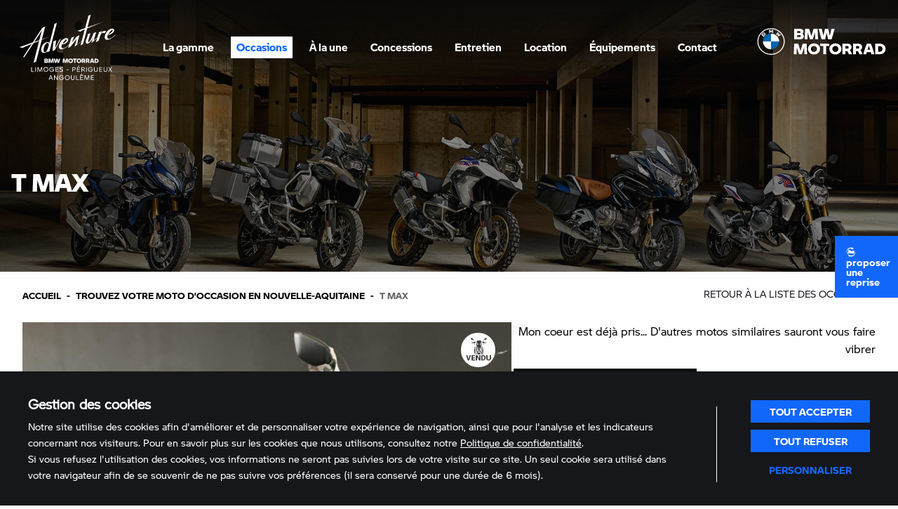

--- FILE ---
content_type: text/html; charset=UTF-8
request_url: https://www.adventure-bmw.com/nos-occasions/t-max/
body_size: 19001
content:
<!DOCTYPE html>
<html lang="fr-FR">

  <head>
    <meta charset="UTF-8" />
    <meta name="viewport" content="width=device-width" />
    <title>T MAX - Adventure BMW</title>

    <meta name='robots' content='index, follow, max-image-preview:large, max-snippet:-1, max-video-preview:-1' />
	<style>img:is([sizes="auto" i], [sizes^="auto," i]) { contain-intrinsic-size: 3000px 1500px }</style>
	
	<!-- This site is optimized with the Yoast SEO plugin v26.3 - https://yoast.com/wordpress/plugins/seo/ -->
	<link rel="canonical" href="https://www.adventure-bmw.com/nos-occasions/t-max/" />
	<meta property="og:locale" content="fr_FR" />
	<meta property="og:type" content="article" />
	<meta property="og:title" content="T MAX - Adventure BMW" />
	<meta property="og:url" content="https://www.adventure-bmw.com/nos-occasions/t-max/" />
	<meta property="og:site_name" content="Adventure BMW" />
	<meta property="article:modified_time" content="2023-01-12T17:33:39+00:00" />
	<meta property="og:image" content="https://www.adventure-bmw.com/wp-content/uploads/2022/07/img_0684.jpg" />
	<meta property="og:image:width" content="2048" />
	<meta property="og:image:height" content="1536" />
	<meta property="og:image:type" content="image/jpeg" />
	<meta name="twitter:card" content="summary_large_image" />
	<script type="application/ld+json" class="yoast-schema-graph">{"@context":"https://schema.org","@graph":[{"@type":"WebPage","@id":"https://www.adventure-bmw.com/nos-occasions/t-max/","url":"https://www.adventure-bmw.com/nos-occasions/t-max/","name":"T MAX - Adventure BMW","isPartOf":{"@id":"https://www.adventure-bmw.com/#website"},"primaryImageOfPage":{"@id":"https://www.adventure-bmw.com/nos-occasions/t-max/#primaryimage"},"image":{"@id":"https://www.adventure-bmw.com/nos-occasions/t-max/#primaryimage"},"thumbnailUrl":"https://www.adventure-bmw.com/wp-content/uploads/2022/07/img_0684.jpg","datePublished":"2022-07-16T09:48:54+00:00","dateModified":"2023-01-12T17:33:39+00:00","breadcrumb":{"@id":"https://www.adventure-bmw.com/nos-occasions/t-max/#breadcrumb"},"inLanguage":"fr-FR","potentialAction":[{"@type":"ReadAction","target":["https://www.adventure-bmw.com/nos-occasions/t-max/"]}]},{"@type":"ImageObject","inLanguage":"fr-FR","@id":"https://www.adventure-bmw.com/nos-occasions/t-max/#primaryimage","url":"https://www.adventure-bmw.com/wp-content/uploads/2022/07/img_0684.jpg","contentUrl":"https://www.adventure-bmw.com/wp-content/uploads/2022/07/img_0684.jpg","width":2048,"height":1536},{"@type":"BreadcrumbList","@id":"https://www.adventure-bmw.com/nos-occasions/t-max/#breadcrumb","itemListElement":[{"@type":"ListItem","position":1,"name":"Accueil","item":"https://www.adventure-bmw.com/"},{"@type":"ListItem","position":2,"name":"Yamaha","item":"https://www.adventure-bmw.com/ct_brand/yamaha/"},{"@type":"ListItem","position":3,"name":"T MAX"}]},{"@type":"WebSite","@id":"https://www.adventure-bmw.com/#website","url":"https://www.adventure-bmw.com/","name":"Adventure BMW","description":"","publisher":{"@id":"https://www.adventure-bmw.com/#organization"},"potentialAction":[{"@type":"SearchAction","target":{"@type":"EntryPoint","urlTemplate":"https://www.adventure-bmw.com/?s={search_term_string}"},"query-input":{"@type":"PropertyValueSpecification","valueRequired":true,"valueName":"search_term_string"}}],"inLanguage":"fr-FR"},{"@type":"Organization","@id":"https://www.adventure-bmw.com/#organization","name":"Adventure BMW","url":"https://www.adventure-bmw.com/","logo":{"@type":"ImageObject","inLanguage":"fr-FR","@id":"https://www.adventure-bmw.com/#/schema/logo/image/","url":"https://www.adventure-bmw.com/wp-content/uploads/2020/06/logo-adventurebmw-gray.svg","contentUrl":"https://www.adventure-bmw.com/wp-content/uploads/2020/06/logo-adventurebmw-gray.svg","width":1,"height":1,"caption":"Adventure BMW"},"image":{"@id":"https://www.adventure-bmw.com/#/schema/logo/image/"}}]}</script>
	<!-- / Yoast SEO plugin. -->


<link rel='dns-prefetch' href='//www.adventure-bmw.com' />
<link data-minify="1" rel='stylesheet' id='pit_theme-css' href='https://www.adventure-bmw.com/wp-content/cache/min/1/wp-content/themes/pit_theme/build/css/theme.css?ver=1763457204' type='text/css' media='all' />
<style id='wp-emoji-styles-inline-css' type='text/css'>

	img.wp-smiley, img.emoji {
		display: inline !important;
		border: none !important;
		box-shadow: none !important;
		height: 1em !important;
		width: 1em !important;
		margin: 0 0.07em !important;
		vertical-align: -0.1em !important;
		background: none !important;
		padding: 0 !important;
	}
</style>
<link rel='stylesheet' id='wp-block-library-css' href='https://www.adventure-bmw.com/wp-includes/css/dist/block-library/style.min.css?ver=90c06b' type='text/css' media='all' />
<style id='global-styles-inline-css' type='text/css'>
:root{--wp--preset--aspect-ratio--square: 1;--wp--preset--aspect-ratio--4-3: 4/3;--wp--preset--aspect-ratio--3-4: 3/4;--wp--preset--aspect-ratio--3-2: 3/2;--wp--preset--aspect-ratio--2-3: 2/3;--wp--preset--aspect-ratio--16-9: 16/9;--wp--preset--aspect-ratio--9-16: 9/16;--wp--preset--color--black: #000000;--wp--preset--color--cyan-bluish-gray: #abb8c3;--wp--preset--color--white: #fff;--wp--preset--color--pale-pink: #f78da7;--wp--preset--color--vivid-red: #cf2e2e;--wp--preset--color--luminous-vivid-orange: #ff6900;--wp--preset--color--luminous-vivid-amber: #fcb900;--wp--preset--color--light-green-cyan: #7bdcb5;--wp--preset--color--vivid-green-cyan: #00d084;--wp--preset--color--pale-cyan-blue: #8ed1fc;--wp--preset--color--vivid-cyan-blue: #0693e3;--wp--preset--color--vivid-purple: #9b51e0;--wp--preset--color--primary: #1267fb;--wp--preset--color--secondary: #000;--wp--preset--gradient--vivid-cyan-blue-to-vivid-purple: linear-gradient(135deg,rgba(6,147,227,1) 0%,rgb(155,81,224) 100%);--wp--preset--gradient--light-green-cyan-to-vivid-green-cyan: linear-gradient(135deg,rgb(122,220,180) 0%,rgb(0,208,130) 100%);--wp--preset--gradient--luminous-vivid-amber-to-luminous-vivid-orange: linear-gradient(135deg,rgba(252,185,0,1) 0%,rgba(255,105,0,1) 100%);--wp--preset--gradient--luminous-vivid-orange-to-vivid-red: linear-gradient(135deg,rgba(255,105,0,1) 0%,rgb(207,46,46) 100%);--wp--preset--gradient--very-light-gray-to-cyan-bluish-gray: linear-gradient(135deg,rgb(238,238,238) 0%,rgb(169,184,195) 100%);--wp--preset--gradient--cool-to-warm-spectrum: linear-gradient(135deg,rgb(74,234,220) 0%,rgb(151,120,209) 20%,rgb(207,42,186) 40%,rgb(238,44,130) 60%,rgb(251,105,98) 80%,rgb(254,248,76) 100%);--wp--preset--gradient--blush-light-purple: linear-gradient(135deg,rgb(255,206,236) 0%,rgb(152,150,240) 100%);--wp--preset--gradient--blush-bordeaux: linear-gradient(135deg,rgb(254,205,165) 0%,rgb(254,45,45) 50%,rgb(107,0,62) 100%);--wp--preset--gradient--luminous-dusk: linear-gradient(135deg,rgb(255,203,112) 0%,rgb(199,81,192) 50%,rgb(65,88,208) 100%);--wp--preset--gradient--pale-ocean: linear-gradient(135deg,rgb(255,245,203) 0%,rgb(182,227,212) 50%,rgb(51,167,181) 100%);--wp--preset--gradient--electric-grass: linear-gradient(135deg,rgb(202,248,128) 0%,rgb(113,206,126) 100%);--wp--preset--gradient--midnight: linear-gradient(135deg,rgb(2,3,129) 0%,rgb(40,116,252) 100%);--wp--preset--font-size--small: 13px;--wp--preset--font-size--medium: 20px;--wp--preset--font-size--large: 36px;--wp--preset--font-size--x-large: 42px;--wp--preset--spacing--20: 0.44rem;--wp--preset--spacing--30: 0.75rem;--wp--preset--spacing--40: 1.5rem;--wp--preset--spacing--50: 3rem;--wp--preset--spacing--60: 6rem;--wp--preset--spacing--70: 12rem;--wp--preset--spacing--80: 24rem;--wp--preset--shadow--natural: 6px 6px 9px rgba(0, 0, 0, 0.2);--wp--preset--shadow--deep: 12px 12px 50px rgba(0, 0, 0, 0.4);--wp--preset--shadow--sharp: 6px 6px 0px rgba(0, 0, 0, 0.2);--wp--preset--shadow--outlined: 6px 6px 0px -3px rgba(255, 255, 255, 1), 6px 6px rgba(0, 0, 0, 1);--wp--preset--shadow--crisp: 6px 6px 0px rgba(0, 0, 0, 1);}:root { --wp--style--global--content-size: 1280px;--wp--style--global--wide-size: 1700px; }:where(body) { margin: 0; }.wp-site-blocks > .alignleft { float: left; margin-right: 2em; }.wp-site-blocks > .alignright { float: right; margin-left: 2em; }.wp-site-blocks > .aligncenter { justify-content: center; margin-left: auto; margin-right: auto; }:where(.is-layout-flex){gap: 0.5em;}:where(.is-layout-grid){gap: 0.5em;}.is-layout-flow > .alignleft{float: left;margin-inline-start: 0;margin-inline-end: 2em;}.is-layout-flow > .alignright{float: right;margin-inline-start: 2em;margin-inline-end: 0;}.is-layout-flow > .aligncenter{margin-left: auto !important;margin-right: auto !important;}.is-layout-constrained > .alignleft{float: left;margin-inline-start: 0;margin-inline-end: 2em;}.is-layout-constrained > .alignright{float: right;margin-inline-start: 2em;margin-inline-end: 0;}.is-layout-constrained > .aligncenter{margin-left: auto !important;margin-right: auto !important;}.is-layout-constrained > :where(:not(.alignleft):not(.alignright):not(.alignfull)){max-width: var(--wp--style--global--content-size);margin-left: auto !important;margin-right: auto !important;}.is-layout-constrained > .alignwide{max-width: var(--wp--style--global--wide-size);}body .is-layout-flex{display: flex;}.is-layout-flex{flex-wrap: wrap;align-items: center;}.is-layout-flex > :is(*, div){margin: 0;}body .is-layout-grid{display: grid;}.is-layout-grid > :is(*, div){margin: 0;}body{padding-top: 0px;padding-right: 0px;padding-bottom: 0px;padding-left: 0px;}:root :where(.wp-element-button, .wp-block-button__link){background-color: #32373c;border-width: 0;color: #fff;font-family: inherit;font-size: inherit;line-height: inherit;padding: calc(0.667em + 2px) calc(1.333em + 2px);text-decoration: none;}.has-black-color{color: var(--wp--preset--color--black) !important;}.has-cyan-bluish-gray-color{color: var(--wp--preset--color--cyan-bluish-gray) !important;}.has-white-color{color: var(--wp--preset--color--white) !important;}.has-pale-pink-color{color: var(--wp--preset--color--pale-pink) !important;}.has-vivid-red-color{color: var(--wp--preset--color--vivid-red) !important;}.has-luminous-vivid-orange-color{color: var(--wp--preset--color--luminous-vivid-orange) !important;}.has-luminous-vivid-amber-color{color: var(--wp--preset--color--luminous-vivid-amber) !important;}.has-light-green-cyan-color{color: var(--wp--preset--color--light-green-cyan) !important;}.has-vivid-green-cyan-color{color: var(--wp--preset--color--vivid-green-cyan) !important;}.has-pale-cyan-blue-color{color: var(--wp--preset--color--pale-cyan-blue) !important;}.has-vivid-cyan-blue-color{color: var(--wp--preset--color--vivid-cyan-blue) !important;}.has-vivid-purple-color{color: var(--wp--preset--color--vivid-purple) !important;}.has-primary-color{color: var(--wp--preset--color--primary) !important;}.has-secondary-color{color: var(--wp--preset--color--secondary) !important;}.has-black-background-color{background-color: var(--wp--preset--color--black) !important;}.has-cyan-bluish-gray-background-color{background-color: var(--wp--preset--color--cyan-bluish-gray) !important;}.has-white-background-color{background-color: var(--wp--preset--color--white) !important;}.has-pale-pink-background-color{background-color: var(--wp--preset--color--pale-pink) !important;}.has-vivid-red-background-color{background-color: var(--wp--preset--color--vivid-red) !important;}.has-luminous-vivid-orange-background-color{background-color: var(--wp--preset--color--luminous-vivid-orange) !important;}.has-luminous-vivid-amber-background-color{background-color: var(--wp--preset--color--luminous-vivid-amber) !important;}.has-light-green-cyan-background-color{background-color: var(--wp--preset--color--light-green-cyan) !important;}.has-vivid-green-cyan-background-color{background-color: var(--wp--preset--color--vivid-green-cyan) !important;}.has-pale-cyan-blue-background-color{background-color: var(--wp--preset--color--pale-cyan-blue) !important;}.has-vivid-cyan-blue-background-color{background-color: var(--wp--preset--color--vivid-cyan-blue) !important;}.has-vivid-purple-background-color{background-color: var(--wp--preset--color--vivid-purple) !important;}.has-primary-background-color{background-color: var(--wp--preset--color--primary) !important;}.has-secondary-background-color{background-color: var(--wp--preset--color--secondary) !important;}.has-black-border-color{border-color: var(--wp--preset--color--black) !important;}.has-cyan-bluish-gray-border-color{border-color: var(--wp--preset--color--cyan-bluish-gray) !important;}.has-white-border-color{border-color: var(--wp--preset--color--white) !important;}.has-pale-pink-border-color{border-color: var(--wp--preset--color--pale-pink) !important;}.has-vivid-red-border-color{border-color: var(--wp--preset--color--vivid-red) !important;}.has-luminous-vivid-orange-border-color{border-color: var(--wp--preset--color--luminous-vivid-orange) !important;}.has-luminous-vivid-amber-border-color{border-color: var(--wp--preset--color--luminous-vivid-amber) !important;}.has-light-green-cyan-border-color{border-color: var(--wp--preset--color--light-green-cyan) !important;}.has-vivid-green-cyan-border-color{border-color: var(--wp--preset--color--vivid-green-cyan) !important;}.has-pale-cyan-blue-border-color{border-color: var(--wp--preset--color--pale-cyan-blue) !important;}.has-vivid-cyan-blue-border-color{border-color: var(--wp--preset--color--vivid-cyan-blue) !important;}.has-vivid-purple-border-color{border-color: var(--wp--preset--color--vivid-purple) !important;}.has-primary-border-color{border-color: var(--wp--preset--color--primary) !important;}.has-secondary-border-color{border-color: var(--wp--preset--color--secondary) !important;}.has-vivid-cyan-blue-to-vivid-purple-gradient-background{background: var(--wp--preset--gradient--vivid-cyan-blue-to-vivid-purple) !important;}.has-light-green-cyan-to-vivid-green-cyan-gradient-background{background: var(--wp--preset--gradient--light-green-cyan-to-vivid-green-cyan) !important;}.has-luminous-vivid-amber-to-luminous-vivid-orange-gradient-background{background: var(--wp--preset--gradient--luminous-vivid-amber-to-luminous-vivid-orange) !important;}.has-luminous-vivid-orange-to-vivid-red-gradient-background{background: var(--wp--preset--gradient--luminous-vivid-orange-to-vivid-red) !important;}.has-very-light-gray-to-cyan-bluish-gray-gradient-background{background: var(--wp--preset--gradient--very-light-gray-to-cyan-bluish-gray) !important;}.has-cool-to-warm-spectrum-gradient-background{background: var(--wp--preset--gradient--cool-to-warm-spectrum) !important;}.has-blush-light-purple-gradient-background{background: var(--wp--preset--gradient--blush-light-purple) !important;}.has-blush-bordeaux-gradient-background{background: var(--wp--preset--gradient--blush-bordeaux) !important;}.has-luminous-dusk-gradient-background{background: var(--wp--preset--gradient--luminous-dusk) !important;}.has-pale-ocean-gradient-background{background: var(--wp--preset--gradient--pale-ocean) !important;}.has-electric-grass-gradient-background{background: var(--wp--preset--gradient--electric-grass) !important;}.has-midnight-gradient-background{background: var(--wp--preset--gradient--midnight) !important;}.has-small-font-size{font-size: var(--wp--preset--font-size--small) !important;}.has-medium-font-size{font-size: var(--wp--preset--font-size--medium) !important;}.has-large-font-size{font-size: var(--wp--preset--font-size--large) !important;}.has-x-large-font-size{font-size: var(--wp--preset--font-size--x-large) !important;}
:root :where(.wp-block-button .wp-block-button__link){border-radius: 0;}
:where(.wp-block-post-template.is-layout-flex){gap: 1.25em;}:where(.wp-block-post-template.is-layout-grid){gap: 1.25em;}
:where(.wp-block-columns.is-layout-flex){gap: 2em;}:where(.wp-block-columns.is-layout-grid){gap: 2em;}
:root :where(.wp-block-pullquote){font-size: 1.5em;line-height: 1.6;}
</style>
<link data-minify="1" rel='stylesheet' id='rgpd_css-css' href='https://www.adventure-bmw.com/wp-content/cache/min/1/wp-content/plugins/pit-rgpd/assets/css/rgpd.css?ver=1763457204' type='text/css' media='all' />
<script type="text/javascript" src="https://www.adventure-bmw.com/wp-includes/js/jquery/jquery.min.js?ver=3.7.1" id="jquery-core-js"></script>

<link rel='shortlink' href='https://www.adventure-bmw.com/?p=4105' />
<link rel="alternate" title="oEmbed (JSON)" type="application/json+oembed" href="https://www.adventure-bmw.com/wp-json/oembed/1.0/embed?url=https%3A%2F%2Fwww.adventure-bmw.com%2Fnos-occasions%2Ft-max%2F" />
<link rel="alternate" title="oEmbed (XML)" type="text/xml+oembed" href="https://www.adventure-bmw.com/wp-json/oembed/1.0/embed?url=https%3A%2F%2Fwww.adventure-bmw.com%2Fnos-occasions%2Ft-max%2F&#038;format=xml" />

<link rel="icon" href="https://www.adventure-bmw.com/wp-content/uploads/2024/07/cropped-favicon-32x32.png" sizes="32x32" />
<link rel="icon" href="https://www.adventure-bmw.com/wp-content/uploads/2024/07/cropped-favicon-192x192.png" sizes="192x192" />
<link rel="apple-touch-icon" href="https://www.adventure-bmw.com/wp-content/uploads/2024/07/cropped-favicon-180x180.png" />
<meta name="msapplication-TileImage" content="https://www.adventure-bmw.com/wp-content/uploads/2024/07/cropped-favicon-270x270.png" />

    <noscript>
      <link rel="stylesheet" id="style-css" href="https://www.adventure-bmw.com/wp-content/themes/pit_theme/assets/css/noscript.css" type="text/css" media="all">
    </noscript>
  <meta name="generator" content="WP Rocket 3.20.1.2" data-wpr-features="wpr_defer_js wpr_minify_concatenate_js wpr_minify_css wpr_preload_links wpr_desktop" /></head>

  <body class="wp-singular cpt_occasion-template-default single single-cpt_occasion postid-4105 wp-theme-pit_theme" id="top">

    <header data-rocket-location-hash="bbc1cf30ecfe6f26690129182b89b90e" class="site-header js-header-fixe" role="banner">

      <div data-rocket-location-hash="b90f9e9fd9b163907e86800005cf4ba2" class="row align-middle collapse site-header-inner">
        <div data-rocket-location-hash="fe596121f06c33fd1a56a220da08270a" class="column shrink small-order-2 xlarge-order-1">

          
            <a href="https://www.adventure-bmw.com/" title="Adventure BMW" rel="home" class="site-header-logo">
              <img src="https://www.adventure-bmw.com/wp-content/uploads/2020/06/logo-adventurebmw.svg" class="attachment-thumbnail size-thumbnail" alt="Logo - Adventure BMW" decoding="async" />            </a>

                  </div>

        <div data-rocket-location-hash="7ea5662ef3e95e40d7baa8214df9f8f1" class="column small-expand small-order-1 medium-shrink xlarge-expand xlarge-order-2 site-menu-wrapper">
          <button type="button" class="button clear menu-button hide-for-xlarge js-open-menu">
            <span class="menu-button-icon"></span>
            <span>MENU</span>
          </button>
          <button type="button" class="menu-button-close hide-for-xlarge js-close-menu">
            <span class="icon-remove"></span>
          </button>
          <nav id="site-navigation" class="site-navigation js-menu" role="navigation">
            <ul class="menu site-menu"><li id="menu-item-582" class="menu-item"><a href="https://www.adventure-bmw.com/la-gamme/" class="menu-link">La gamme</a></li>
<li id="menu-item-252" class="menu-item menu-promote current_page_parent"><a href="https://www.adventure-bmw.com/nos-occasions/" class="menu-link">Occasions</a></li>
<li id="menu-item-250" class="menu-item"><a href="https://www.adventure-bmw.com/a-la-une/" class="menu-link">À la une</a></li>
<li id="menu-item-586" class="menu-item"><a href="https://www.adventure-bmw.com/la-concession/" class="menu-link">Concessions</a></li>
<li id="menu-item-580" class="menu-item"><a href="https://www.adventure-bmw.com/entretien/" class="menu-link">Entretien</a></li>
<li id="menu-item-581" class="menu-item"><a href="https://www.adventure-bmw.com/location-moto/" class="menu-link">Location</a></li>
<li id="menu-item-9162" class="menu-item"><a href="https://www.adventure-bmw.com/lequipement-du-pilote/" class="menu-link">Équipements</a></li>
<li id="menu-item-583" class="menu-item"><a href="https://www.adventure-bmw.com/contactez-nous/" class="menu-link">Contact</a></li>
</ul>          </nav>
        </div>

										<div data-rocket-location-hash="73068cbdcba89254144f6f90ea048f62" class="column small-expand small-order-3 xlarge-shrink hide-for-small-only">
							<p class="site-header-logo-bmw"><img src="https://www.adventure-bmw.com/wp-content/uploads/2020/06/logo-bmwmotorrad.svg" class="attachment-thumbnail size-thumbnail" alt="Logo - BMW Motorrad" decoding="async" /></p>
						</div>
					
      </div>

    </header>

<section data-rocket-location-hash="4e56e60c15ecb512070e6aea911f9e5a" class="page-main" role="main">

  
    
<div data-rocket-location-hash="8f8dc83513485a6586fb5ee177a6d61e" class="page-header">
  <div data-rocket-location-hash="cec690231c782e75e9122dc8b6873863" class="page-header-image">
    <img width="1920" height="620" src="https://www.adventure-bmw.com/wp-content/uploads/2020/06/adventure-bmw-motorrad.jpg" class="full-image" alt="Adventure BMW Motorrad" decoding="async" fetchpriority="high" />  </div>
</div>
    <div data-rocket-location-hash="b37e6620a9636af997d4d33303bea963" class="floating-buttons">
  <a data-open="estimateForm" class="floating-button">
		<span class="icon-estimate"></span>
  	Proposer une reprise	</a>
</div>

	<div data-rocket-location-hash="628171fdd8fc7142a8ae7b5a570c25e4" class="reveal" data-reveal id="estimateForm">
					<div data-rocket-location-hash="e6623b2aaf732748e10c3a4ed7eb0f22" class="reveal-title">Adventure BMW rachète votre moto</div>
				<div data-rocket-location-hash="80c65a2764156cbec22860bc3f9210eb" class="reveal-content">
			<div class="frm_forms  with_frm_style frm_style_style-formidable" id="frm_form_7_container" >
<form enctype="multipart/form-data" method="post" class="frm-show-form  frm_js_validate  frm_ajax_submit  frm_pro_form " id="form_reprise" >
<div class="frm_form_fields ">
<fieldset>
<legend class="frm_screen_reader">Soumettre une reprise</legend>

<div class="frm_fields_container">
<input type="hidden" name="frm_action" value="create" />
<input type="hidden" name="form_id" value="7" />
<input type="hidden" name="frm_hide_fields_7" id="frm_hide_fields_7" value="" />
<input type="hidden" name="form_key" value="reprise" />
<input type="hidden" name="item_meta[0]" value="" />
<input type="hidden" id="frm_submit_entry_7" name="frm_submit_entry_7" value="6e77691196" /><input type="hidden" name="_wp_http_referer" value="/nos-occasions/t-max/" /><div id="frm_field_35_container" class="frm_form_field form-field  frm_required_field frm_top_container frm_half">
    <input  type="text" id="field_usv22" name="item_meta[35]" value=""  data-reqmsg="Veuillez remplir ce champ" aria-required="true" data-invmsg="texte est non valide" aria-invalid="false"   /><label for="field_usv22" id="field_usv22_label" class="frm_primary_label">NOM Prénom
        <span class="frm_required">*</span>
    </label>
    
    
    
</div>
<div id="frm_field_36_container" class="frm_form_field form-field  frm_required_field frm_top_container frm_half">
    <input type="tel" id="field_95965a" name="item_meta[36]" value=""  data-reqmsg="Veuillez remplir ce champ" aria-required="true" data-invmsg="Téléphone est non valide" aria-invalid="false" pattern="((\+\d{1,3}(-|.| )?\(?\d\)?(-| |.)?\d{1,5})|(\(?\d{2,6}\)?))(-|.| )?(\d{3,4})(-|.| )?(\d{4})(( x| ext)\d{1,5}){0,1}$"  /><label for="field_95965a" id="field_95965a_label" class="frm_primary_label">Téléphone
        <span class="frm_required">*</span>
    </label>
    
    
    
</div>
<div id="frm_field_37_container" class="frm_form_field form-field  frm_required_field frm_top_container frm_half">
    <input type="email" id="field_tjicj" name="item_meta[37]" value=""  data-reqmsg="Veuillez remplir ce champ" aria-required="true" data-invmsg="Email est non valide" aria-invalid="false"  /><label for="field_tjicj" id="field_tjicj_label" class="frm_primary_label">Email
        <span class="frm_required">*</span>
    </label>
    
    
    
</div>
<div id="frm_field_38_container" class="frm_form_field form-field  frm_required_field frm_top_container">
    <input  type="text" id="field_wqik5" name="item_meta[38]" value=""  data-reqmsg="Veuillez remplir ce champ" aria-required="true" data-invmsg="texte est non valide" aria-invalid="false"   /><label for="field_wqik5" id="field_wqik5_label" class="frm_primary_label">Marque et modèle
        <span class="frm_required">*</span>
    </label>
    
    
    
</div>
<div id="frm_field_42_container" class="frm_form_field form-field  frm_top_container">
    <input  type="text" id="field_a96g7" name="item_meta[42]" value=""  data-invmsg="texte est non valide" aria-invalid="false"   /><label for="field_a96g7" id="field_a96g7_label" class="frm_primary_label">Options et accessoires
        <span class="frm_required"></span>
    </label>
    
    
    
</div>
<div id="frm_field_39_container" class="frm_form_field form-field  frm_required_field frm_top_container">
    <input  type="text" id="field_a7yyb" name="item_meta[39]" value=""  data-reqmsg="Veuillez remplir ce champ" aria-required="true" data-invmsg="texte est non valide" aria-invalid="false"   /><label for="field_a7yyb" id="field_a7yyb_label" class="frm_primary_label">Date de première immatriculation
        <span class="frm_required">*</span>
    </label>
    
    
    
</div>
<div id="frm_field_40_container" class="frm_form_field form-field  frm_required_field frm_top_container">
    <input  type="text" id="field_tzs0z" name="item_meta[40]" value=""  data-reqmsg="Veuillez remplir ce champ" aria-required="true" data-invmsg="texte est non valide" aria-invalid="false"   /><label for="field_tzs0z" id="field_tzs0z_label" class="frm_primary_label">Kilométrage
        <span class="frm_required">*</span>
    </label>
    
    
    
</div>
<div id="frm_field_47_container" class="frm_form_field form-field  frm_top_container">
    <input  type="text" id="field_m84dm" name="item_meta[47]" value=""  data-invmsg="texte est non valide" aria-invalid="false"   /><label for="field_m84dm" id="field_m84dm_label" class="frm_primary_label">Autres précisions à nous transmettre
        <span class="frm_required"></span>
    </label>
    
    
    
</div>
<div id="frm_field_78_container" class="frm_form_field form-field  frm_required_field frm_top_container vertical_radio">
    <div  id="field_2ykeb_label" class="frm_primary_label">Vous souhaitez être contacté par la concessions de :
        <span class="frm_required" aria-hidden="true">*</span>
    </div>
    <div class="frm_opt_container" aria-labelledby="field_2ykeb_label" role="group">		<div class="frm_checkbox" id="frm_checkbox_78-0">			<label  for="field_2ykeb-0">
			<input type="checkbox" name="item_meta[78][]" id="field_2ykeb-0" value="Limoges"  data-frmlimit="1"  data-reqmsg="Veuillez remplir ce champ" data-invmsg="Vous souhaitez être contacté par la concessions de : est non valide"   aria-required="true"  /> Limoges</label></div>
		<div class="frm_checkbox" id="frm_checkbox_78-1">			<label  for="field_2ykeb-1">
			<input type="checkbox" name="item_meta[78][]" id="field_2ykeb-1" value="Périgueux"  data-frmlimit="1"  data-reqmsg="Veuillez remplir ce champ" data-invmsg="Vous souhaitez être contacté par la concessions de : est non valide"   /> Périgueux</label></div>
</div>
    
    
</div>
<div id="frm_field_41_container" class="frm_form_field form-field  frm_required_field frm_top_container">
    <label for="field_9hjpd" id="field_9hjpd_label" class="frm_primary_label">Photos de votre moto
        <span class="frm_required">*</span>
    </label>
    <input type="hidden"  data-reqmsg="Veuillez remplir ce champ" data-invmsg="Veuillez corriger ce champ" class="auto_width" aria-invalid="false"   name="item_meta[41][]"  data-reqmsg="Veuillez remplir ce champ"  value="" data-frmfile="41" />

<div class="frm_dropzone frm_multi_upload frm_clearfix" id="file41_dropzone" role="group" >
	<div class="fallback">
		<input type="file" name="file41[]" id="field_9hjpd"
			 data-frmfile="41" multiple="multiple"  data-reqmsg="Veuillez remplir ce champ" data-invmsg="Veuillez corriger ce champ" class="auto_width" aria-invalid="false"  			/>
				<div class="frm_clearfix "></div>
	</div>
	<div class="dz-message needsclick">
				<svg  viewBox="0 0 18 18" class="frmsvg frm-svg-icon">
	<path viewBox="0 0 18 18" fill-rule="evenodd" clip-rule="evenodd" d="M8.2 4v8a.8.8 0 001.5 0V4l2.1 2.2A.7.7 0 1013 5L9.5 1.7a.7.7 0 00-1.1 0L5.1 5.2a.8.8 0 001 1l2.1-2zm7.6 4.3c.4 0 .7.3.7.7v6.8c0 .4-.3.7-.8.7H2.3a.8.8 0 01-.8-.8V9A.8.8 0 013 9v6h12V9c0-.4.3-.8.8-.8z"></path>
</svg>		<span class="frm_upload_text"><button type="button" aria-label="Photos de votre moto. Déposer un fichier ici ou cliquer pour télécharger. Taille de fichier maximale : 5MB">Déposer un fichier ici ou cliquer pour télécharger</button></span>
		<span class="frm_compact_text"><button type="button" aria-label="Photos de votre moto. CHARGEZ VOS PHOTOS. Taille de fichier maximale : 5MB">CHARGEZ VOS PHOTOS</button></span>
		<div class="frm_small_text">
			<p>Taille de fichier maximale : 5MB</p>
		</div>
	</div>
</div>
	
    
    
</div>
<div id="frm_field_33_container" class="frm_form_field form-field  frm_required_field frm_none_container frm_field_rgpd">
    <label for="field_yxojo94bcb907cd729a65c194" id="field_yxojo94bcb907cd729a65c194_label" class="frm_primary_label">RGPD
        <span class="frm_required">*</span>
    </label>
    <div class="frm_opt_container" aria-labelledby="field_yxojo94bcb907cd729a65c194_label" role="group"><div class="frm_checkbox" id="frm_checkbox_33"><label for="field_yxojo94bcb907cd729a65c194"><input type="checkbox" name="item_meta[33][]" id="field_yxojo94bcb907cd729a65c194" value="J&#039;accepte que les informations saisies soient exploitées dans le cadre de la relation commerciale qui découle de cette demande." data-reqmsg="Veuillez remplir ce champ" data-invmsg="[field_name] est non valide" class="is-filled"> J&#039;accepte que les informations saisies soient exploitées dans le cadre de la relation commerciale qui découle de cette demande. <span class="frm_required">*</span></label></div></div><p class="frm_rgpd_text">Adventure BMW recueille vos données afin de traiter votre demande. Conformément au Règlement Général sur la Protection des Données (RGPD), vous bénéficiez d'un droit de rectification, de suppression, de limitation ou d'opposition au traitement de vos données. Pour en savoir plus, merci de consulter la page <a href="https://www.adventure-bmw.com/politique-de-confidentialite/" target="_blank">Politique de confidentialité</a>.</p>
    
    
</div>
<div id="frm_field_34_container" class="frm_form_field form-field  frm_none_container">
    <label for="g-recaptcha-response" id="field_9ljje984a2c04f0fb12fc2ea5_label" class="frm_primary_label">reCAPTCHA
        <span class="frm_required"></span>
    </label>
    <div  id="field_9ljje984a2c04f0fb12fc2ea5" class="frm-g-recaptcha" data-sitekey="6LdQkkQpAAAAAMQ01Uvk4WoM_gkP4oQNM-yZEwaT" data-size="invisible" data-theme="light"></div>
    
    
</div>
<div id="frm_field_145_container" class="frm_form_field form-field ">
	<div class="frm_submit">

<button class="frm_button_submit frm_final_submit" type="submit"   formnovalidate="formnovalidate">Envoyer</button>

</div>
</div>
	<input type="hidden" name="item_key" value="" />
			<div id="frm_field_282_container">
			<label for="field_kcf00"  style="display:none;">
				Si vous êtes un humain, ne remplissez pas ce champ.			</label>
			<input  id="field_kcf00" type="text" class="frm_form_field form-field frm_verify" name="item_meta[282]" value=""  style="display:none;" />
		</div>
		<input name="frm_state" type="hidden" value="b6foYNPM6V2/1yQoDJnb12KLcB0OO9LftrOYYjIQQZT0HOaWYi+pfL2KyTxMO1Q9" /></div>
</fieldset>
</div>

</form>
</div>
		</div>
		<button class="close-button" data-close aria-label="Close modal" type="button">
			<span class="icon-remove"></span>
		</button>
	</div>

    <article data-rocket-location-hash="cdd01ae72c889206ff22ef92235ca198" id="post-4105">

      <div data-rocket-location-hash="e4a1930338c68d49c60170df27a4569d" class="row collapse">
        <div class="column small-12">
          <h1 class="page-single-title">
            T MAX          </h1>
        </div>
      </div>

      <div data-rocket-location-hash="af6db807a44d57b4021767a2d0c58dc3" class="row">
        <div class="column small-12 page-content">
          <div class="row">
            <div class="column small-12 medium-expand">
							<ul class="breadcrumbs" itemscope itemtype="http://schema.org/BreadcrumbList"><li class="breadcrumbs-item" itemprop="itemListElement" itemscope itemtype="http://schema.org/ListItem"><a href="https://www.adventure-bmw.com" title="Accueil" class="breadcrumbs-link"  itemscope itemtype="https://schema.org/WebPage" itemprop="item" itemid="https://www.adventure-bmw.com"><span itemprop="name">Accueil</span></a><meta itemprop="position" content="1" /></li><li class="breadcrumbs-item" itemprop="itemListElement" itemscope itemtype="http://schema.org/ListItem"><a href="https://www.adventure-bmw.com/nos-occasions/" title="TROUVEZ VOTRE MOTO D’OCCASION EN NOUVELLE-AQUITAINE" class="breadcrumbs-link" itemscope itemtype="https://schema.org/WebPage" itemprop="item" itemid="https://www.adventure-bmw.com/nos-occasions/"><span itemprop="name">TROUVEZ VOTRE MOTO D’OCCASION EN NOUVELLE-AQUITAINE</span></a><meta itemprop="position" content="2" /></li><li class="breadcrumbs-item current" itemprop="itemListElement" itemscope itemtype="http://schema.org/ListItem"><span itemprop="name">T MAX</span><meta itemprop="position" content="3" /></li></ul>            </div>
						<div class="column small-12 medium-shrink">
							<a href="https://www.adventure-bmw.com/nos-occasions/?back" title="Retour à la liste des occasions" class="back-button">Retour à la liste des occasions</a>
						</div>
          </div>

					<div class="single-occasion-main">
						
							<div class="single-occasion-images">
																	<a href="https://www.adventure-bmw.com/wp-content/uploads/2022/07/img_0684.jpg" class="single-occasion-image glightbox" data-gallery="occasion"><img width="697" height="540" src="https://www.adventure-bmw.com/wp-content/uploads/2022/07/img_0684-710x550.jpg" class="attachment-single-large size-single-large" alt="" decoding="async" /></a>
								
																	<span class="icon-sold"></span>
															</div>
						
						<div class="single-occasion-complementary js-fade-scroll">
							
															<p>Mon coeur est déjà pris... D'autres motos similaires sauront vous faire vibrer</p>

								
										<div class="wp-block-buttons is-layout-flex wp-block-buttons-is-layout-flex">
										<div class="wp-block-button"><a class="wp-block-button__link" href="https://www.adventure-bmw.com/nos-occasions/?without_sold=&brand=8" title="Trouver une moto similaire">Trouver une moto similaire</a></div>
										</div>
																	
															<div class="single-occasion-characteristics">

									
																			<p class="single-occasion-characteristics-item">Marque : Yamaha</p>
									
																			<p class="single-occasion-characteristics-item">Modèle : T MAX</p>
									
									
																			<p class="single-occasion-characteristics-item">Cylindrée : 560 cm³</p>
									
																			<p class="single-occasion-characteristics-item">Garantie : 1 an pièces et main d'oeuvre</p>
									
																	</div>
													</div>
					</div>

					<div class="single-occasion-infos">
													<div class="single-occasion-info is-promote">
								<p class="single-occation-info-title">Notre avis</p>
								Excellent état<br />
							</div>
						
						
													<div class="single-occasion-info">
								<p class="single-occation-info-title">Accessoires</p>
								Silencieux AKRAPOVIC<br />
Dosseret<br />
							</div>
											</div>

					
<div class="is-custom wp-block-mu-occasions">
	<div class="row">
		<div class="column small-12">
			<div class="js-filter-fixe">
				
<form class="ajax-form filter-form js-filters-form" target="_self" method="get" data-type="cpt_occasion" data-template="cpt_occasion" data-paged="1" data-display="custom" data-tag-name="p">

  
  
  <div class="page-filters js-filter">

  	
      </div>

		<div class="tag-list js-filters-tags" style="display: none;">
			</div>
</form>
			</div>
			<div class="ajax-main">

  <div class="js-ajax-content">
    
    
		<hr>

		<div class="wp-block-mu-occasions-cross-title">
			<h2>Ces motos peuvent vous intéresser</h2>
			
				<div class="wp-block-buttons is-layout-flex wp-block-buttons-is-layout-flex">
				<div class="wp-block-button is-style-outline is-style-outline--1"><a class="wp-block-button__link" href="https://www.adventure-bmw.com/nos-occasions/?without_sold=&brand=8" title="Toutes les motos">Toutes les motos</a></div>
				</div>
						</div>
	
  <div class="row wp-block-mu-occasions-list">
    <div class="column small-6 medium-4 content-occasion js-fade-scroll">
	
	<div class="content-occasion-image">
		<img width="380" height="280" src="https://www.adventure-bmw.com/wp-content/uploads/2026/01/image3-1-380x280.jpeg" class="attachment-gallery size-gallery wp-post-image" alt="" decoding="async" />	</div>

	<div class="content-occasion-inner">
		<p class="content-occasion-title">
			<a class="content-occasion-link" href="https://www.adventure-bmw.com/nos-occasions/yamaha-tracer-900-gt-4/" title="YAMAHA TRACER 9 900 GT+">YAMAHA TRACER 9 900 GT+</a>
		</p>

		<div class="content-occasion-km">15 220 km - 08/2023</div>

					<div class="content-occasion-price">12 490 €</div>
		
						<p class="content-occasion-place">
					<span class="icon-poi"></span>
					Limoges				</p>
				</div>
</div>
<div class="column small-6 medium-4 content-occasion js-fade-scroll">
	
	<div class="content-occasion-image">
		<img width="380" height="280" src="https://www.adventure-bmw.com/wp-content/uploads/2024/11/img_6085-380x280.jpeg" class="attachment-gallery size-gallery wp-post-image" alt="" decoding="async" loading="lazy" />	</div>

	<div class="content-occasion-inner">
		<p class="content-occasion-title">
			<a class="content-occasion-link" href="https://www.adventure-bmw.com/nos-occasions/t-max-560-tech/" title="T-Max 560 TECH MAX+ Pot T-MAX MIVV">T-Max 560 TECH MAX+ Pot T-MAX MIVV</a>
		</p>

		<div class="content-occasion-km">6 298 km - 12/2021</div>

					<div class="content-occasion-price">10 390 €</div>
		
						<p class="content-occasion-place">
					<span class="icon-poi"></span>
					Limoges				</p>
				</div>
</div>
<div class="column small-6 medium-4 content-occasion js-fade-scroll">
	
	<div class="content-occasion-image">
		<img width="380" height="280" src="https://www.adventure-bmw.com/wp-content/uploads/2025/11/img_0555-380x280.jpeg" class="attachment-gallery size-gallery wp-post-image" alt="" decoding="async" loading="lazy" />	</div>

	<div class="content-occasion-inner">
		<p class="content-occasion-title">
			<a class="content-occasion-link" href="https://www.adventure-bmw.com/nos-occasions/yamaha-xsr-900-abs/" title="YAMAHA XSR 900 ABS">YAMAHA XSR 900 ABS</a>
		</p>

		<div class="content-occasion-km">30 700 km - 05/2016</div>

					<div class="content-occasion-price">6 790 €</div>
		
						<p class="content-occasion-place">
					<span class="icon-poi"></span>
					Périgueux				</p>
				</div>
</div>
  </div>

  

  </div>

</div>
		</div>
	</div>

	</div>
        </div>
      </div>

    </article>

  
</section>

  <div data-rocket-location-hash="e13fe74ac22469f909ce209ca4fc1a09" class="reveal" data-reveal id="wantThisForm">
    <div data-rocket-location-hash="374311cf7831cd09175b8498090b8536" class="reveal-title">Cette moto m'intéresse</div>
    <div data-rocket-location-hash="52bb98be727a185e929f1895c1452a56" class="reveal-content">
      <div class="frm_forms  with_frm_style frm_style_style-formidable" id="frm_form_5_container" >
<form enctype="multipart/form-data" method="post" class="frm-show-form  frm_js_validate  frm_ajax_submit  frm_pro_form " id="form_occasion" >
<div class="frm_form_fields ">
<fieldset>
<legend class="frm_screen_reader">Cette moto vous intéresse</legend>

<div class="frm_fields_container">
<input type="hidden" name="frm_action" value="create" />
<input type="hidden" name="form_id" value="5" />
<input type="hidden" name="frm_hide_fields_5" id="frm_hide_fields_5" value="" />
<input type="hidden" name="form_key" value="occasion" />
<input type="hidden" name="item_meta[0]" value="" />
<input type="hidden" id="frm_submit_entry_5" name="frm_submit_entry_5" value="6e77691196" /><input type="hidden" name="_wp_http_referer" value="/nos-occasions/t-max/" /><div id="frm_field_20_container" class="frm_form_field form-field  frm_required_field frm_top_container">
    <input  type="text" id="field_jvy5q" name="item_meta[20]" value=""  data-reqmsg="Veuillez remplir ce champ" aria-required="true" data-invmsg="texte est non valide" aria-invalid="false"   /><label for="field_jvy5q" id="field_jvy5q_label" class="frm_primary_label">Nom & Prénom
        <span class="frm_required">*</span>
    </label>
    
    
    
</div>
<div id="frm_field_21_container" class="frm_form_field form-field  frm_required_field frm_top_container">
    <input type="email" id="field_p6aom" name="item_meta[21]" value=""  data-reqmsg="Veuillez remplir ce champ" aria-required="true" data-invmsg="Email est non valide" aria-invalid="false"  /><label for="field_p6aom" id="field_p6aom_label" class="frm_primary_label">Mail
        <span class="frm_required">*</span>
    </label>
    
    
    
</div>
<div id="frm_field_22_container" class="frm_form_field form-field  frm_top_container frm12 frm_first">
    <input type="tel" id="field_3r4i7" name="item_meta[22]" value=""  data-invmsg="Téléphone est non valide" aria-invalid="false" pattern="((\+\d{1,3}(-|.| )?\(?\d\)?(-| |.)?\d{1,5})|(\(?\d{2,6}\)?))(-|.| )?(\d{3,4})(-|.| )?(\d{4})(( x| ext)\d{1,5}){0,1}$"  /><label for="field_3r4i7" id="field_3r4i7_label" class="frm_primary_label">Téléphone
        <span class="frm_required"></span>
    </label>
    
    
    
</div>
<div id="frm_field_137_container" class="frm_form_field form-field  frm_required_field frm_top_container frm12 frm_first vertical_radio">
	<div  id="field_1z3wd_label" class="frm_primary_label">Souhaitez vous être contacté par la concession de :
		<span class="frm_required" aria-hidden="true">*</span>
	</div>
	<div class="frm_opt_container" aria-labelledby="field_1z3wd_label" role="group">		<div class="frm_checkbox" id="frm_checkbox_137-0">			<label  for="field_1z3wd-0">
			<input type="checkbox" name="item_meta[137][]" id="field_1z3wd-0" value="Limoges"  data-frmlimit="1"  data-reqmsg="Veuillez remplir ce champ" data-invmsg="Souhaitez vous être contacté par la concession de : est non valide"   aria-required="true"  /> Limoges</label></div>
		<div class="frm_checkbox" id="frm_checkbox_137-1">			<label  for="field_1z3wd-1">
			<input type="checkbox" name="item_meta[137][]" id="field_1z3wd-1" value="Périgueux"  data-frmlimit="1"  data-reqmsg="Veuillez remplir ce champ" data-invmsg="Souhaitez vous être contacté par la concession de : est non valide"   /> Périgueux</label></div>
		<div class="frm_checkbox" id="frm_checkbox_137-2">			<label  for="field_1z3wd-2">
			<input type="checkbox" name="item_meta[137][]" id="field_1z3wd-2" value="Angoulême"  data-frmlimit="1"  data-reqmsg="Veuillez remplir ce champ" data-invmsg="Souhaitez vous être contacté par la concession de : est non valide"   /> Angoulême</label></div>
</div>
	
	
</div>
<div id="frm_field_23_container" class="frm_form_field form-field  frm_top_container">
    <textarea name="item_meta[23]" id="field_nhmb3" rows="5"  data-frmval="Je suis intéressé(e) par la moto T MAX.
Merci de me recontacter." data-invmsg="Message est non valide" aria-invalid="false"  >Je suis intéressé(e) par la moto T MAX.
Merci de me recontacter.</textarea><label for="field_nhmb3" id="field_nhmb3_label" class="frm_primary_label">Message
        <span class="frm_required"></span>
    </label>
    
    
    
</div>
<div id="frm_field_17_container" class="frm_form_field form-field  frm_required_field frm_none_container frm_field_rgpd">
    <label for="field_yxojo94bcb907cd5ecb182fab" id="field_yxojo94bcb907cd5ecb182fab_label" class="frm_primary_label">RGPD
        <span class="frm_required">*</span>
    </label>
    <div class="frm_opt_container" aria-labelledby="field_yxojo94bcb907cd5ecb182fab_label" role="group"><div class="frm_checkbox" id="frm_checkbox_17"><label for="field_yxojo94bcb907cd5ecb182fab"><input type="checkbox" name="item_meta[17][]" id="field_yxojo94bcb907cd5ecb182fab" value="J&#039;accepte que les informations saisies soient exploitées dans le cadre de la relation commerciale qui découle de cette demande." data-reqmsg="Veuillez remplir ce champ" data-invmsg="[field_name] est non valide" class="is-filled"> J&#039;accepte que les informations saisies soient exploitées dans le cadre de la relation commerciale qui découle de cette demande. <span class="frm_required">*</span></label></div></div><p class="frm_rgpd_text">Adventure BMW recueille vos données afin de traiter votre demande. Conformément au Règlement Général sur la Protection des Données (RGPD), vous bénéficiez d'un droit de rectification, de suppression, de limitation ou d'opposition au traitement de vos données. Pour en savoir plus, merci de consulter la page <a href="https://www.adventure-bmw.com/politique-de-confidentialite/" target="_blank">Politique de confidentialité</a>.</p>
    
    
</div>
<div id="frm_field_18_container" class="frm_form_field form-field  frm_none_container">
    <label for="g-recaptcha-response" id="field_9ljje984a2c04f069b85f1c90_label" class="frm_primary_label">Captcha
        <span class="frm_required"></span>
    </label>
    <div  id="field_9ljje984a2c04f069b85f1c90" class="frm-g-recaptcha" data-sitekey="6LdQkkQpAAAAAMQ01Uvk4WoM_gkP4oQNM-yZEwaT" data-size="invisible" data-theme="light"></div>
    
    
</div>
<div id="frm_field_135_container" class="frm_form_field form-field ">
	<div class="frm_submit">

<button class="frm_button_submit frm_final_submit" type="submit"   formnovalidate="formnovalidate">Envoyer</button>

</div>
</div>
	<input type="hidden" name="item_key" value="" />
			<div id="frm_field_283_container">
			<label for="field_6tklb"  style="display:none;">
				Si vous êtes un humain, ne remplissez pas ce champ.			</label>
			<input  id="field_6tklb" type="text" class="frm_form_field form-field frm_verify" name="item_meta[283]" value=""  style="display:none;" />
		</div>
		<input name="frm_state" type="hidden" value="b6foYNPM6V2/1yQoDJnb12KLcB0OO9LftrOYYjIQQZTb0gR3/JCQ+kSS0oOtm2Kn" /></div>
</fieldset>
</div>

</form>
</div>
    </div>
    <button class="close-button" data-close aria-label="Close modal" type="button">
      <span class="icon-remove"></span>
    </button>
  </div>

		<footer class="site-footer" role="contentinfo">

							<div class="site-footer-links">
					<div class="row align-justify align-bottom">
														<a class="column small-6 medium-shrink site-footer-links-item js-fade-scroll" href="https://www.adventure-bmw.com/la-gamme/" title="La Gamme" target="">
									<img src="https://www.adventure-bmw.com/wp-content/uploads/2020/06/icon-vehicules-neufs.svg" class="site-footer-links-icon" alt="" decoding="async" />									Véhicules neufs								</a>
														<a class="column small-6 medium-shrink site-footer-links-item js-fade-scroll" href="https://www.adventure-bmw.com/nos-occasions/" title="Nos occasions" target="">
									<img src="https://www.adventure-bmw.com/wp-content/uploads/2020/06/icon-occasion.svg" class="site-footer-links-icon" alt="" decoding="async" />									Occasions								</a>
														<a class="column small-6 medium-shrink site-footer-links-item js-fade-scroll" href="https://www.adventure-bmw.com/a-la-une?types_index=cpt_accessory" title="Nos occasions" target="">
									<img src="https://www.adventure-bmw.com/wp-content/uploads/2020/06/icon-accessoires.svg" class="site-footer-links-icon" alt="" decoding="async" />									Accessoires								</a>
														<a class="column small-6 medium-shrink site-footer-links-item js-fade-scroll" href="https://www.adventure-bmw.com/entretien/" title="Entretien" target="">
									<img src="https://www.adventure-bmw.com/wp-content/uploads/2020/06/icon-entretien.svg" class="site-footer-links-icon" alt="" decoding="async" />									Entretien								</a>
														<a class="column small-6 medium-shrink site-footer-links-item js-fade-scroll" href="https://www.adventure-bmw.com/location/" title="Offres de location" target="">
									<img src="https://www.adventure-bmw.com/wp-content/uploads/2020/06/icon-location.svg" class="site-footer-links-icon" alt="" decoding="async" />									Offres de location								</a>
											</div>
				</div>
			
			<div class="site-footer-contact">
				<div class="row align-justify">
					<div class="column small-12 medium-2 large-shrink hide-for-small-only js-fade-scroll">
						<div class="site-footer-logo">
							<img src="https://www.adventure-bmw.com/wp-content/uploads/2022/03/logo-adventure-bmw-groupe.svg" class="site-footer-logo-image" alt="" decoding="async" />						</div>

													<a href="https://www.adventure-bmw.com/contact/" title="Contactez-nous" class="button secondary site-footer-contact-button">Contactez-nous</a>
											</div>

											<div class="column small-12 medium-3 site-footer-contact-list js-fade-scroll">
							<div class="site-footer-contact-list-item">
																	<p class="site-footer-contact-title">Adventure BMW Motorrad Limoges</p>
								
																	<a href="https://www.google.com/maps/dir//Adventure+BMW+MOTORRAD+Avenue+du+Pr%C3%A9sident+Kennedy+87000+Limoges" target="_blank" class="site-footer-contact-address">
										
																					<span class="site-footer-contact-address-street">Avenue du Président Kennedy</span>
										
																					<span class="site-footer-contact-address-city">87000 Limoges</span>
																			</a>
								
																	<p class="site-footer-contact-phone">
										<a href="tel:05 55 10 38 42" class="site-footer-contact-phone-link">05 55 10 38 42</a>
									</p>
								
																	<div class="site-footer-social">
																					<a href="https://www.facebook.com/AdventureBMWMoto" target="_blank" title="Facebook" class="site-footer-social-link">
												Sur Facebook												<span class="icon-facebook"></span>
											</a>
																					<a href="https://www.instagram.com/adventure_bmw_motorrad_limoges/" target="_blank" title="Instagram" class="site-footer-social-link">
												Sur Instagram												<span class="icon-instagram"></span>
											</a>
																					<a href="https://www.youtube.com/user/AdventureBMWLimoges" target="_blank" title="YouTube" class="site-footer-social-link">
												Sur YouTube												<span class="icon-youtube"></span>
											</a>
																			</div>
															</div>
						</div>
											<div class="column small-12 medium-3 site-footer-contact-list js-fade-scroll">
							<div class="site-footer-contact-list-item">
																	<p class="site-footer-contact-title">Adventure BMW Motorrad Périgueux</p>
								
																	<a href="https://www.google.com/maps/dir//Adventure+BMW+MOTORRAD+1+Rue+Cl%C3%A9ment+Ader+24750+Boulazac" target="_blank" class="site-footer-contact-address">
										
																					<span class="site-footer-contact-address-street">1 Rue Clément Ader</span>
										
																					<span class="site-footer-contact-address-city">24750 Boulazac</span>
																			</a>
								
																	<p class="site-footer-contact-phone">
										<a href="tel:05 53 04 11 39" class="site-footer-contact-phone-link">05 53 04 11 39</a>
									</p>
								
																	<div class="site-footer-social">
																					<a href="https://www.facebook.com/bmw.adventure.pgx" target="_blank" title="Facebook" class="site-footer-social-link">
												Sur Facebook												<span class="icon-facebook"></span>
											</a>
																					<a href="https://www.instagram.com/bmw.adventure.pgx/" target="_blank" title="Instagram" class="site-footer-social-link">
												Sur Instagram												<span class="icon-instagram"></span>
											</a>
																					<a href="https://www.youtube.com/user/AdventureBMWLimoges" target="_blank" title="YouTube" class="site-footer-social-link">
												Sur YouTube												<span class="icon-youtube"></span>
											</a>
																			</div>
															</div>
						</div>
											<div class="column small-12 medium-3 site-footer-contact-list js-fade-scroll">
							<div class="site-footer-contact-list-item">
																	<p class="site-footer-contact-title">Adventure BMW Motorrad Angoulême</p>
								
																	<a href="https://www.google.com/maps/dir//Adventure+BMW+MOTORRAD+1710+Rue+des+Platanes+16430+Champniers" target="_blank" class="site-footer-contact-address">
										
																					<span class="site-footer-contact-address-street">1710 Rue des Platanes</span>
										
																					<span class="site-footer-contact-address-city">16430 Champniers</span>
																			</a>
								
																	<p class="site-footer-contact-phone">
										<a href="tel:05 45 20 00 12" class="site-footer-contact-phone-link">05 45 20 00 12</a>
									</p>
								
																	<div class="site-footer-social">
																					<a href="https://www.facebook.com/adventureangouleme/" target="_blank" title="Facebook" class="site-footer-social-link">
												Sur Facebook												<span class="icon-facebook"></span>
											</a>
																					<a href="https://www.instagram.com/adventure_bmw_moto_angouleme" target="_blank" title="Instagram" class="site-footer-social-link">
												Sur Instagram												<span class="icon-instagram"></span>
											</a>
																					<a href="https://www.youtube.com/user/AdventureBMWLimoges" target="_blank" title="YouTube" class="site-footer-social-link">
												Sur YouTube												<span class="icon-youtube"></span>
											</a>
																			</div>
															</div>
						</div>
									</div>
			</div>

			<div class="site-footer-legal">
				<div class="row align-justify align-middle js-fade-scroll">
					<div class="column small-12 medium-shrink text-center">
						<a href="https://www.proximit-digital.fr/" target="_blank" title="Proximit Digital" class="site-footer-legal-proximit">© Création Proximit Digital 2020</a>
					</div>
					<div class="column small-12 medium-shrink">
						<ul class="menu "><li id="menu-item-249" class="menu-item"><a href="https://www.adventure-bmw.com/mentions-legales/" class="menu-link">Mentions légales</a></li>
<li id="menu-item-248" class="menu-item"><a href="https://www.adventure-bmw.com/politique-de-confidentialite/" class="menu-link">Politique de confidentialité</a></li>
</ul>					</div>
				</div>
			</div>
		</footer>

		<a href="#top" class="js-scrollTop scroll-top hide-for-print">
			<span class="icon-top"></span>
		</a>

		<script type="speculationrules">
{"prefetch":[{"source":"document","where":{"and":[{"href_matches":"\/*"},{"not":{"href_matches":["\/wp-*.php","\/wp-admin\/*","\/wp-content\/uploads\/*","\/wp-content\/*","\/wp-content\/plugins\/*","\/wp-content\/themes\/pit_theme\/*","\/*\\?(.+)"]}},{"not":{"selector_matches":"a[rel~=\"nofollow\"]"}},{"not":{"selector_matches":".no-prefetch, .no-prefetch a"}}]},"eagerness":"conservative"}]}
</script>
<style id='block-style-variation-styles-inline-css' type='text/css'>
:root :where(.wp-block-button.is-style-outline--1 .wp-block-button__link){background: transparent none;border-color: currentColor;border-width: 2px;border-style: solid;color: currentColor;padding-top: 0.667em;padding-right: 1.33em;padding-bottom: 0.667em;padding-left: 1.33em;}
</style>



<script type="text/javascript" id="rgpd_js-js-extra">
/* <![CDATA[ */
var rgpdFields = {"language":"none","banner_classes":"1","banner_position":"side","banner_color":"light","banner_title":"Gestion des cookies","banner_text":"Notre site utilise des cookies afin d'am\u00e9liorer et de personnaliser votre exp\u00e9rience de navigation, ainsi que pour l'analyse et les indicateurs concernant nos visiteurs. Pour en savoir plus sur les cookies que nous utilisons, consultez notre <a href=\"pit_rgpd_policy_page_url\" target=\"_blank\" rel=\"noopener\">Politique de confidentialit\u00e9<\/a>.<br \/>\r\nSi vous refusez l'utilisation des cookies, vos informations ne seront pas suivies lors de votre visite sur ce site. Un seul cookie sera utilis\u00e9 dans votre navigateur afin de se souvenir de ne pas suivre vos pr\u00e9f\u00e9rences (il sera conserv\u00e9 pour une dur\u00e9e de 6 mois).","banner_background_color":"dark","banner_text_color":"light","banner_button_color_accept":"primary","banner_button_color_decline":"primary","banner_button_color_custom":"clear","banner_button_custom":"Personnaliser","banner_button_accept":"Tout accepter","banner_button_decline":"Tout refuser","reveal_title":"Gestion des cookies","reveal_text":"Les fonctionnalit\u00e9s du site list\u00e9es ci-dessous s'appuient sur des services propos\u00e9s par des tiers.<br \/>\r\nSi vous y donnez votre accord, ces tiers pourront d\u00e9poser des cookies (traceurs) qui vous permettront de visualiser directement sur notre site du contenu h\u00e9berg\u00e9 par ces tiers ou de partager nos contenus. Ces cookies enregistreront certaines informations vous concernant.<br \/>\r\nLe d\u00e9tail des cookies qui pourraient \u00eatre install\u00e9s dans votre navigateur et des informations qu\u2019ils retiennent figure ci-dessous. Vous pouvez accepter ou refuser les cookies en fonction de leurs usages et suivants vos pr\u00e9f\u00e9rences.<br \/>\r\nSi vous n\u2019\u00eates pas encore d\u00e9cid\u00e9s, sachez que vous pourrez \u00e0 tout moment, personnaliser le d\u00e9p\u00f4t de cookies en vous rendant sur la page \"Gestion des cookies\" accessible en un clic sur le lien figurant en bas de page de notre site internet.<br \/>\r\nLa dur\u00e9e de conservation des cookies est fix\u00e9e \u00e0 6 mois.","reveal_button_reset":"Annuler","reveal_button_color_reset":"clear","reveal_button_apply":"Appliquer","reveal_button_color_apply":"primary","cookies":[{"type":"ga","check":"1","title":"Google Analytics 4 ","code":"G-T4YBSX95X8","description":"Les services de mesure d'audience permettent de g\u00e9n\u00e9rer des statistiques de fr\u00e9quentation utiles \u00e0 l'am\u00e9lioration du site (consulter la <a href=\"https:\/\/policies.google.com\/privacy?hl=fr\" target=\"_blank\">politique de confidentialit\u00e9<\/a>).","id":"ga","domains":"www.adventure-bmw.com","names":"__utma __utmb __utmc __utmz _ga _gat _gid _gat_gtag_pit_rgpd_code","script":"var script = document.createElement('script');\r\nscript.src = 'https:\/\/www.googletagmanager.com\/gtag\/js?id='+'pit_rgpd_code';\r\nscript.onload = function(){\r\nwindow.dataLayer = window.dataLayer || [];\r\nfunction gtag(){dataLayer.push(arguments);}\r\ngtag('js', new Date());\r\ngtag('config', 'pit_rgpd_code');\r\n};\r\ndocument.head.appendChild(script);"},{"type":"pxfb","check":"1","title":"Pixel Facebook","code":"600587573689028","description":"Les cookies qui sont d\u00e9pos\u00e9s ont pour finalit\u00e9 de permettre aux utilisateurs du site de faciliter le partage de contenu et d\u2019am\u00e9liorer la convivialit\u00e9 (consulter la <a href=\"https:\/\/www.facebook.com\/policy.php\" target=\"_blank\">politique de confidentialit\u00e9<\/a>).","id":"pxfb","domains":"www.adventure-bmw.com facebook.com","names":"act c_user datr dpr _fbp fr presence reg_ext_ref reg_fb_gate reg_fb_ref sb spin wd xs x-src","script":"!function(f,b,e,v,n,t,s)\r\n{if(f.fbq)return;n=f.fbq=function(){n.callMethod?\r\n  n.callMethod.apply(n,arguments):n.queue.push(arguments)};\r\n  if(!f._fbq)f._fbq=n;n.push=n;n.loaded=!0;n.version='2.0';\r\n  n.queue=[];t=b.createElement(e);t.async=!0;\r\n  t.src=v;s=b.getElementsByTagName(e)[0];\r\n  s.parentNode.insertBefore(t,s)}(window, document,'script',\r\n  'https:\/\/connect.facebook.net\/en_US\/fbevents.js');\r\nfbq('init', 'pit_rgpd_code');\r\nfbq('track', 'PageView');"}],"is_privacy_page":"0","privacy_page_token":"pit_rgpd_policy_page_url","privacy_page_url":"https:\/\/www.adventure-bmw.com\/politique-de-confidentialite\/","network_domain_base":""};
/* ]]> */
</script>

<script type="text/javascript" id="rocket-browser-checker-js-after">
/* <![CDATA[ */
"use strict";var _createClass=function(){function defineProperties(target,props){for(var i=0;i<props.length;i++){var descriptor=props[i];descriptor.enumerable=descriptor.enumerable||!1,descriptor.configurable=!0,"value"in descriptor&&(descriptor.writable=!0),Object.defineProperty(target,descriptor.key,descriptor)}}return function(Constructor,protoProps,staticProps){return protoProps&&defineProperties(Constructor.prototype,protoProps),staticProps&&defineProperties(Constructor,staticProps),Constructor}}();function _classCallCheck(instance,Constructor){if(!(instance instanceof Constructor))throw new TypeError("Cannot call a class as a function")}var RocketBrowserCompatibilityChecker=function(){function RocketBrowserCompatibilityChecker(options){_classCallCheck(this,RocketBrowserCompatibilityChecker),this.passiveSupported=!1,this._checkPassiveOption(this),this.options=!!this.passiveSupported&&options}return _createClass(RocketBrowserCompatibilityChecker,[{key:"_checkPassiveOption",value:function(self){try{var options={get passive(){return!(self.passiveSupported=!0)}};window.addEventListener("test",null,options),window.removeEventListener("test",null,options)}catch(err){self.passiveSupported=!1}}},{key:"initRequestIdleCallback",value:function(){!1 in window&&(window.requestIdleCallback=function(cb){var start=Date.now();return setTimeout(function(){cb({didTimeout:!1,timeRemaining:function(){return Math.max(0,50-(Date.now()-start))}})},1)}),!1 in window&&(window.cancelIdleCallback=function(id){return clearTimeout(id)})}},{key:"isDataSaverModeOn",value:function(){return"connection"in navigator&&!0===navigator.connection.saveData}},{key:"supportsLinkPrefetch",value:function(){var elem=document.createElement("link");return elem.relList&&elem.relList.supports&&elem.relList.supports("prefetch")&&window.IntersectionObserver&&"isIntersecting"in IntersectionObserverEntry.prototype}},{key:"isSlowConnection",value:function(){return"connection"in navigator&&"effectiveType"in navigator.connection&&("2g"===navigator.connection.effectiveType||"slow-2g"===navigator.connection.effectiveType)}}]),RocketBrowserCompatibilityChecker}();
/* ]]> */
</script>
<script type="text/javascript" id="rocket-preload-links-js-extra">
/* <![CDATA[ */
var RocketPreloadLinksConfig = {"excludeUris":"\/nos-occasions\/|\/a-la-une\/|\/(?:.+\/)?feed(?:\/(?:.+\/?)?)?$|\/(?:.+\/)?embed\/|\/(index.php\/)?(.*)wp-json(\/.*|$)|\/refer\/|\/go\/|\/recommend\/|\/recommends\/","usesTrailingSlash":"1","imageExt":"jpg|jpeg|gif|png|tiff|bmp|webp|avif|pdf|doc|docx|xls|xlsx|php","fileExt":"jpg|jpeg|gif|png|tiff|bmp|webp|avif|pdf|doc|docx|xls|xlsx|php|html|htm","siteUrl":"https:\/\/www.adventure-bmw.com","onHoverDelay":"100","rateThrottle":"3"};
/* ]]> */
</script>
<script type="text/javascript" id="rocket-preload-links-js-after">
/* <![CDATA[ */
(function() {
"use strict";var r="function"==typeof Symbol&&"symbol"==typeof Symbol.iterator?function(e){return typeof e}:function(e){return e&&"function"==typeof Symbol&&e.constructor===Symbol&&e!==Symbol.prototype?"symbol":typeof e},e=function(){function i(e,t){for(var n=0;n<t.length;n++){var i=t[n];i.enumerable=i.enumerable||!1,i.configurable=!0,"value"in i&&(i.writable=!0),Object.defineProperty(e,i.key,i)}}return function(e,t,n){return t&&i(e.prototype,t),n&&i(e,n),e}}();function i(e,t){if(!(e instanceof t))throw new TypeError("Cannot call a class as a function")}var t=function(){function n(e,t){i(this,n),this.browser=e,this.config=t,this.options=this.browser.options,this.prefetched=new Set,this.eventTime=null,this.threshold=1111,this.numOnHover=0}return e(n,[{key:"init",value:function(){!this.browser.supportsLinkPrefetch()||this.browser.isDataSaverModeOn()||this.browser.isSlowConnection()||(this.regex={excludeUris:RegExp(this.config.excludeUris,"i"),images:RegExp(".("+this.config.imageExt+")$","i"),fileExt:RegExp(".("+this.config.fileExt+")$","i")},this._initListeners(this))}},{key:"_initListeners",value:function(e){-1<this.config.onHoverDelay&&document.addEventListener("mouseover",e.listener.bind(e),e.listenerOptions),document.addEventListener("mousedown",e.listener.bind(e),e.listenerOptions),document.addEventListener("touchstart",e.listener.bind(e),e.listenerOptions)}},{key:"listener",value:function(e){var t=e.target.closest("a"),n=this._prepareUrl(t);if(null!==n)switch(e.type){case"mousedown":case"touchstart":this._addPrefetchLink(n);break;case"mouseover":this._earlyPrefetch(t,n,"mouseout")}}},{key:"_earlyPrefetch",value:function(t,e,n){var i=this,r=setTimeout(function(){if(r=null,0===i.numOnHover)setTimeout(function(){return i.numOnHover=0},1e3);else if(i.numOnHover>i.config.rateThrottle)return;i.numOnHover++,i._addPrefetchLink(e)},this.config.onHoverDelay);t.addEventListener(n,function e(){t.removeEventListener(n,e,{passive:!0}),null!==r&&(clearTimeout(r),r=null)},{passive:!0})}},{key:"_addPrefetchLink",value:function(i){return this.prefetched.add(i.href),new Promise(function(e,t){var n=document.createElement("link");n.rel="prefetch",n.href=i.href,n.onload=e,n.onerror=t,document.head.appendChild(n)}).catch(function(){})}},{key:"_prepareUrl",value:function(e){if(null===e||"object"!==(void 0===e?"undefined":r(e))||!1 in e||-1===["http:","https:"].indexOf(e.protocol))return null;var t=e.href.substring(0,this.config.siteUrl.length),n=this._getPathname(e.href,t),i={original:e.href,protocol:e.protocol,origin:t,pathname:n,href:t+n};return this._isLinkOk(i)?i:null}},{key:"_getPathname",value:function(e,t){var n=t?e.substring(this.config.siteUrl.length):e;return n.startsWith("/")||(n="/"+n),this._shouldAddTrailingSlash(n)?n+"/":n}},{key:"_shouldAddTrailingSlash",value:function(e){return this.config.usesTrailingSlash&&!e.endsWith("/")&&!this.regex.fileExt.test(e)}},{key:"_isLinkOk",value:function(e){return null!==e&&"object"===(void 0===e?"undefined":r(e))&&(!this.prefetched.has(e.href)&&e.origin===this.config.siteUrl&&-1===e.href.indexOf("?")&&-1===e.href.indexOf("#")&&!this.regex.excludeUris.test(e.href)&&!this.regex.images.test(e.href))}}],[{key:"run",value:function(){"undefined"!=typeof RocketPreloadLinksConfig&&new n(new RocketBrowserCompatibilityChecker({capture:!0,passive:!0}),RocketPreloadLinksConfig).init()}}]),n}();t.run();
}());
/* ]]> */
</script>
<script type="text/javascript" id="formidable-js-extra">
/* <![CDATA[ */
var frm_js = {"ajax_url":"https:\/\/www.adventure-bmw.com\/wp-admin\/admin-ajax.php","images_url":"https:\/\/www.adventure-bmw.com\/wp-content\/plugins\/formidable\/images","loading":"Chargement\u2026","remove":"Supprimer","offset":"4","nonce":"750346ab45","id":"ID","no_results":"Aucun r\u00e9sultat","file_spam":"Ce fichier semble ind\u00e9sirable.","calc_error":"Il y a une erreur dans le calcul dans le champ avec cl\u00e9","empty_fields":"Veuillez remplir les champs obligatoires pr\u00e9c\u00e9dents avant de mettre un fichier en ligne.","focus_first_error":"1","include_alert_role":"1","include_resend_email":""};
var frm_password_checks = {"eight-char":{"label":"8 caract\u00e8res minimum","regex":"\/^.{8,}$\/","message":"Les mots de passe requi\u00e8rent au moins 8 caract\u00e8res"},"lowercase":{"label":"1 lettre minuscule","regex":"#[a-z]+#","message":"Les mots de passe doivent inclure au moins une lettre minuscule"},"uppercase":{"label":"1 lettre majuscule","regex":"#[A-Z]+#","message":"Les mots de passe doivent inclure au moins une lettre majuscule"},"number":{"label":"1 chiffre","regex":"#[0-9]+#","message":"Les mots de passe doivent inclure au moins un num\u00e9ro"},"special-char":{"label":"1 caract\u00e8re sp\u00e9cial","regex":"\/(?=.*[^a-zA-Z0-9])\/","message":"Password est non valide"}};
var frmCheckboxI18n = {"errorMsg":{"min_selections":"This field requires a minimum of %1$d selected options but only %2$d were submitted."}};
/* ]]> */
</script>


<script type="text/javascript" defer="defer" async="async" src="https://www.google.com/recaptcha/api.js?onload=frmRecaptcha&amp;render=explicit&amp;ver=3" id="captcha-api-js"></script>

	<script>var rocket_beacon_data = {"ajax_url":"https:\/\/www.adventure-bmw.com\/wp-admin\/admin-ajax.php","nonce":"bf01be24a8","url":"https:\/\/www.adventure-bmw.com\/nos-occasions\/t-max","is_mobile":false,"width_threshold":1600,"height_threshold":700,"delay":500,"debug":null,"status":{"atf":true,"lrc":true,"preload_fonts":true,"preconnect_external_domain":true},"elements":"img, video, picture, p, main, div, li, svg, section, header, span","lrc_threshold":1800,"preload_fonts_exclusions":["api.fontshare.com","cdn.fontshare.com"],"processed_extensions":["woff2","woff","ttf"],"external_font_exclusions":[],"preconnect_external_domain_elements":["link","script","iframe"],"preconnect_external_domain_exclusions":["static.cloudflareinsights.com","rel=\"profile\"","rel=\"preconnect\"","rel=\"dns-prefetch\"","rel=\"icon\""]}</script><script data-name="wpr-wpr-beacon" src='https://www.adventure-bmw.com/wp-content/plugins/wp-rocket/assets/js/wpr-beacon.min.js' async></script><script src="https://www.adventure-bmw.com/wp-content/cache/min/1/c1b1e9ac331d9571fd232feb16f12cc0.js" data-minify="1" data-rocket-defer defer></script></body>

</html>

<!-- This website is like a Rocket, isn't it? Performance optimized by WP Rocket. Learn more: https://wp-rocket.me - Debug: cached@1768551547 -->

--- FILE ---
content_type: text/css; charset=utf-8
request_url: https://www.adventure-bmw.com/wp-content/cache/min/1/wp-content/themes/pit_theme/build/css/theme.css?ver=1763457204
body_size: 50749
content:
.glightbox-container{width:100%;height:100%;position:fixed;top:0;left:0;z-index:999999!important;overflow:hidden;-ms-touch-action:none;touch-action:none;-webkit-text-size-adjust:100%;-moz-text-size-adjust:100%;-ms-text-size-adjust:100%;text-size-adjust:100%;-webkit-backface-visibility:hidden;backface-visibility:hidden;outline:0}.glightbox-container.inactive{display:none}.glightbox-container .gcontainer{position:relative;width:100%;height:100%;z-index:9999;overflow:hidden}.glightbox-container .gslider{-webkit-transition:-webkit-transform .4s ease;transition:-webkit-transform .4s ease;transition:transform .4s ease;transition:transform .4s ease,-webkit-transform .4s ease;height:100%;left:0;top:0;width:100%;position:relative;overflow:hidden;display:-webkit-box!important;display:-ms-flexbox!important;display:flex!important;-webkit-box-pack:center;-ms-flex-pack:center;justify-content:center;-webkit-box-align:center;-ms-flex-align:center;align-items:center;-webkit-transform:translate3d(0,0,0);transform:translate3d(0,0,0)}.glightbox-container .gslide{width:100%;position:absolute;-webkit-user-select:none;-moz-user-select:none;-ms-user-select:none;user-select:none;display:-webkit-box;display:-ms-flexbox;display:flex;-webkit-box-align:center;-ms-flex-align:center;align-items:center;-webkit-box-pack:center;-ms-flex-pack:center;justify-content:center;opacity:0}.glightbox-container .gslide.current{opacity:1;z-index:99999;position:relative}.glightbox-container .gslide.prev{opacity:1;z-index:9999}.glightbox-container .gslide-inner-content{width:100%}.glightbox-container .ginner-container{position:relative;width:100%;display:-webkit-box;display:-ms-flexbox;display:flex;-webkit-box-pack:center;-ms-flex-pack:center;justify-content:center;-webkit-box-orient:vertical;-webkit-box-direction:normal;-ms-flex-direction:column;flex-direction:column;max-width:100%;margin:auto;height:100vh}.glightbox-container .ginner-container.gvideo-container{width:100%}.glightbox-container .ginner-container.desc-bottom,.glightbox-container .ginner-container.desc-top{-webkit-box-orient:vertical;-webkit-box-direction:normal;-ms-flex-direction:column;flex-direction:column}.glightbox-container .ginner-container.desc-left,.glightbox-container .ginner-container.desc-right{max-width:100%!important}.gslide iframe,.gslide video{outline:0!important;border:none;min-height:165px;-webkit-overflow-scrolling:touch;-ms-touch-action:auto;touch-action:auto}.gslide:not(.current){pointer-events:none}.gslide-image{-webkit-box-align:center;-ms-flex-align:center;align-items:center}.gslide-image img{max-height:100vh;display:block;padding:0;float:none;outline:0;border:none;-webkit-user-select:none;-moz-user-select:none;-ms-user-select:none;user-select:none;max-width:100vw;width:auto;height:auto;-o-object-fit:cover;object-fit:cover;-ms-touch-action:none;touch-action:none;margin:auto;min-width:200px}.desc-bottom .gslide-image img,.desc-top .gslide-image img{width:auto}.desc-left .gslide-image img,.desc-right .gslide-image img{width:auto;max-width:100%}.gslide-image img.zoomable{position:relative}.gslide-image img.dragging{cursor:-webkit-grabbing!important;cursor:grabbing!important;-webkit-transition:none;transition:none}.gslide-video{position:relative;max-width:100vh;width:100%!important}.gslide-video .plyr__poster-enabled.plyr--loading .plyr__poster{display:none}.gslide-video .gvideo-wrapper{width:100%;margin:auto}.gslide-video::before{content:'';position:absolute;width:100%;height:100%;background:rgba(255,0,0,.34);display:none}.gslide-video.playing::before{display:none}.gslide-video.fullscreen{max-width:100%!important;min-width:100%;height:75vh}.gslide-video.fullscreen video{max-width:100%!important;width:100%!important}.gslide-inline{background:#fff;text-align:left;max-height:calc(100vh - 40px);overflow:auto;max-width:100%;margin:auto}.gslide-inline .ginlined-content{padding:20px;width:100%}.gslide-inline .dragging{cursor:-webkit-grabbing!important;cursor:grabbing!important;-webkit-transition:none;transition:none}.ginlined-content{overflow:auto;display:block!important;opacity:1}.gslide-external{display:-webkit-box;display:-ms-flexbox;display:flex;width:100%;min-width:100%;background:#fff;padding:0;overflow:auto;max-height:75vh;height:100%}.gslide-media{display:-webkit-box;display:-ms-flexbox;display:flex;width:auto}.zoomed .gslide-media{-webkit-box-shadow:none!important;box-shadow:none!important}.desc-bottom .gslide-media,.desc-top .gslide-media{margin:0 auto;-webkit-box-orient:vertical;-webkit-box-direction:normal;-ms-flex-direction:column;flex-direction:column}.gslide-description{position:relative;-webkit-box-flex:1;-ms-flex:1 0 100%;flex:1 0 100%}.gslide-description.description-left,.gslide-description.description-right{max-width:100%}.gslide-description.description-bottom,.gslide-description.description-top{margin:0 auto;width:100%}.gslide-description p{margin-bottom:12px}.gslide-description p:last-child{margin-bottom:0}.zoomed .gslide-description{display:none}.glightbox-button-hidden{display:none}.glightbox-mobile .glightbox-container .gslide-description{height:auto!important;width:100%;position:absolute;bottom:0;padding:19px 11px;max-width:100vw!important;-webkit-box-ordinal-group:3!important;-ms-flex-order:2!important;order:2!important;max-height:78vh;overflow:auto!important;background:-webkit-gradient(linear,left top,left bottom,from(rgba(0,0,0,0)),to(rgba(0,0,0,.75)));background:linear-gradient(to bottom,rgba(0,0,0,0) 0,rgba(0,0,0,.75) 100%);-webkit-transition:opacity .3s linear;transition:opacity .3s linear;padding-bottom:50px}.glightbox-mobile .glightbox-container .gslide-title{color:#fff;font-size:1em}.glightbox-mobile .glightbox-container .gslide-desc{color:#a1a1a1}.glightbox-mobile .glightbox-container .gslide-desc a{color:#fff;font-weight:700}.glightbox-mobile .glightbox-container .gslide-desc *{color:inherit}.glightbox-mobile .glightbox-container .gslide-desc .desc-more{color:#fff;opacity:.4}.gdesc-open .gslide-media{-webkit-transition:opacity .5s ease;transition:opacity .5s ease;opacity:.4}.gdesc-open .gdesc-inner{padding-bottom:30px}.gdesc-closed .gslide-media{-webkit-transition:opacity .5s ease;transition:opacity .5s ease;opacity:1}.greset{-webkit-transition:all .3s ease;transition:all .3s ease}.gabsolute{position:absolute}.grelative{position:relative}.glightbox-desc{display:none!important}.glightbox-open{overflow:hidden}.gloader{height:25px;width:25px;-webkit-animation:lightboxLoader .8s infinite linear;animation:lightboxLoader .8s infinite linear;border:2px solid #fff;border-right-color:transparent;border-radius:50%;position:absolute;display:block;z-index:9999;left:0;right:0;margin:0 auto;top:47%}.goverlay{width:100%;height:calc(100vh + 1px);position:fixed;top:-1px;left:0;background:#000;will-change:opacity}.glightbox-mobile .goverlay{background:#000}.gclose,.gnext,.gprev{z-index:99999;cursor:pointer;width:26px;height:44px;border:none;display:-webkit-box;display:-ms-flexbox;display:flex;-webkit-box-pack:center;-ms-flex-pack:center;justify-content:center;-webkit-box-align:center;-ms-flex-align:center;align-items:center;-webkit-box-orient:vertical;-webkit-box-direction:normal;-ms-flex-direction:column;flex-direction:column}.gclose svg,.gnext svg,.gprev svg{display:block;width:25px;height:auto;margin:0;padding:0}.gclose.disabled,.gnext.disabled,.gprev.disabled{opacity:.1}.gclose .garrow,.gnext .garrow,.gprev .garrow{stroke:#fff}.gbtn.focused{outline:2px solid #0f3d81}iframe.wait-autoplay{opacity:0}.glightbox-closing .gclose,.glightbox-closing .gnext,.glightbox-closing .gprev{opacity:0!important}.glightbox-clean .gslide-description{background:#fff}.glightbox-clean .gdesc-inner{padding:22px 20px}.glightbox-clean .gslide-title{font-size:1em;font-weight:400;font-family:arial;color:#000;margin-bottom:19px;line-height:1.4em}.glightbox-clean .gslide-desc{font-size:.86em;margin-bottom:0;font-family:arial;line-height:1.4em}.glightbox-clean .gslide-video{background:#000}.glightbox-clean .gclose,.glightbox-clean .gnext,.glightbox-clean .gprev{background-color:rgba(0,0,0,.75);border-radius:4px}.glightbox-clean .gclose path,.glightbox-clean .gnext path,.glightbox-clean .gprev path{fill:#fff}.glightbox-clean .gprev{position:absolute;top:-100%;left:30px;width:40px;height:50px}.glightbox-clean .gnext{position:absolute;top:-100%;right:30px;width:40px;height:50px}.glightbox-clean .gclose{width:35px;height:35px;top:15px;right:10px;position:absolute}.glightbox-clean .gclose svg{width:18px;height:auto}.glightbox-clean .gclose:hover{opacity:1}.gfadeIn{-webkit-animation:gfadeIn .5s ease;animation:gfadeIn .5s ease}.gfadeOut{-webkit-animation:gfadeOut .5s ease;animation:gfadeOut .5s ease}.gslideOutLeft{-webkit-animation:gslideOutLeft .3s ease;animation:gslideOutLeft .3s ease}.gslideInLeft{-webkit-animation:gslideInLeft .3s ease;animation:gslideInLeft .3s ease}.gslideOutRight{-webkit-animation:gslideOutRight .3s ease;animation:gslideOutRight .3s ease}.gslideInRight{-webkit-animation:gslideInRight .3s ease;animation:gslideInRight .3s ease}.gzoomIn{-webkit-animation:gzoomIn .5s ease;animation:gzoomIn .5s ease}.gzoomOut{-webkit-animation:gzoomOut .5s ease;animation:gzoomOut .5s ease}@-webkit-keyframes lightboxLoader{0%{-webkit-transform:rotate(0);transform:rotate(0)}100%{-webkit-transform:rotate(360deg);transform:rotate(360deg)}}@keyframes lightboxLoader{0%{-webkit-transform:rotate(0);transform:rotate(0)}100%{-webkit-transform:rotate(360deg);transform:rotate(360deg)}}@-webkit-keyframes gfadeIn{from{opacity:0}to{opacity:1}}@keyframes gfadeIn{from{opacity:0}to{opacity:1}}@-webkit-keyframes gfadeOut{from{opacity:1}to{opacity:0}}@keyframes gfadeOut{from{opacity:1}to{opacity:0}}@-webkit-keyframes gslideInLeft{from{opacity:0;-webkit-transform:translate3d(-60%,0,0);transform:translate3d(-60%,0,0)}to{visibility:visible;-webkit-transform:translate3d(0,0,0);transform:translate3d(0,0,0);opacity:1}}@keyframes gslideInLeft{from{opacity:0;-webkit-transform:translate3d(-60%,0,0);transform:translate3d(-60%,0,0)}to{visibility:visible;-webkit-transform:translate3d(0,0,0);transform:translate3d(0,0,0);opacity:1}}@-webkit-keyframes gslideOutLeft{from{opacity:1;visibility:visible;-webkit-transform:translate3d(0,0,0);transform:translate3d(0,0,0)}to{-webkit-transform:translate3d(-60%,0,0);transform:translate3d(-60%,0,0);opacity:0;visibility:hidden}}@keyframes gslideOutLeft{from{opacity:1;visibility:visible;-webkit-transform:translate3d(0,0,0);transform:translate3d(0,0,0)}to{-webkit-transform:translate3d(-60%,0,0);transform:translate3d(-60%,0,0);opacity:0;visibility:hidden}}@-webkit-keyframes gslideInRight{from{opacity:0;visibility:visible;-webkit-transform:translate3d(60%,0,0);transform:translate3d(60%,0,0)}to{-webkit-transform:translate3d(0,0,0);transform:translate3d(0,0,0);opacity:1}}@keyframes gslideInRight{from{opacity:0;visibility:visible;-webkit-transform:translate3d(60%,0,0);transform:translate3d(60%,0,0)}to{-webkit-transform:translate3d(0,0,0);transform:translate3d(0,0,0);opacity:1}}@-webkit-keyframes gslideOutRight{from{opacity:1;visibility:visible;-webkit-transform:translate3d(0,0,0);transform:translate3d(0,0,0)}to{-webkit-transform:translate3d(60%,0,0);transform:translate3d(60%,0,0);opacity:0}}@keyframes gslideOutRight{from{opacity:1;visibility:visible;-webkit-transform:translate3d(0,0,0);transform:translate3d(0,0,0)}to{-webkit-transform:translate3d(60%,0,0);transform:translate3d(60%,0,0);opacity:0}}@-webkit-keyframes gzoomIn{from{opacity:0;-webkit-transform:scale3d(.3,.3,.3);transform:scale3d(.3,.3,.3)}to{opacity:1}}@keyframes gzoomIn{from{opacity:0;-webkit-transform:scale3d(.3,.3,.3);transform:scale3d(.3,.3,.3)}to{opacity:1}}@-webkit-keyframes gzoomOut{from{opacity:1}50%{opacity:0;-webkit-transform:scale3d(.3,.3,.3);transform:scale3d(.3,.3,.3)}to{opacity:0}}@keyframes gzoomOut{from{opacity:1}50%{opacity:0;-webkit-transform:scale3d(.3,.3,.3);transform:scale3d(.3,.3,.3)}to{opacity:0}}@media (min-width:769px){.glightbox-container .ginner-container{width:auto;height:auto;-webkit-box-orient:horizontal;-webkit-box-direction:normal;-ms-flex-direction:row;flex-direction:row}.glightbox-container .ginner-container.desc-top .gslide-description{-webkit-box-ordinal-group:1;-ms-flex-order:0;order:0}.glightbox-container .ginner-container.desc-top .gslide-image,.glightbox-container .ginner-container.desc-top .gslide-image img{-webkit-box-ordinal-group:2;-ms-flex-order:1;order:1}.glightbox-container .ginner-container.desc-left .gslide-description{-webkit-box-ordinal-group:1;-ms-flex-order:0;order:0}.glightbox-container .ginner-container.desc-left .gslide-image{-webkit-box-ordinal-group:2;-ms-flex-order:1;order:1}.gslide-image img{max-height:97vh;max-width:100%}.gslide-image img.zoomable{cursor:-webkit-zoom-in;cursor:zoom-in}.zoomed .gslide-image img.zoomable{cursor:-webkit-grab;cursor:grab}.gslide-inline{max-height:95vh}.gslide-external{max-height:100vh}.gslide-description.description-left,.gslide-description.description-right{max-width:275px}.glightbox-open{height:auto}.goverlay{background:rgba(0,0,0,.92)}.glightbox-clean .gslide-media{-webkit-box-shadow:1px 2px 9px 0 rgba(0,0,0,.65);box-shadow:1px 2px 9px 0 rgba(0,0,0,.65)}.glightbox-clean .description-left .gdesc-inner,.glightbox-clean .description-right .gdesc-inner{position:absolute;height:100%;overflow-y:auto}.glightbox-clean .gclose,.glightbox-clean .gnext,.glightbox-clean .gprev{background-color:rgba(0,0,0,.32)}.glightbox-clean .gclose:hover,.glightbox-clean .gnext:hover,.glightbox-clean .gprev:hover{background-color:rgba(0,0,0,.7)}.glightbox-clean .gprev{top:45%}.glightbox-clean .gnext{top:45%}}@media (min-width:992px){.glightbox-clean .gclose{opacity:.7;right:20px}}@media screen and (max-height:420px){.goverlay{background:#000}}@font-face{font-display:swap;font-family:"icomoon";src:url(../../../../../../../../themes/pit_theme/build/fonts/icomoon.eot);src:url(../../../../../../../../themes/pit_theme/build/fonts/icomoon.eot#iefix) format("embedded-opentype"),url(../../../../../../../../themes/pit_theme/build/fonts/icomoon.ttf) format("truetype"),url(../../../../../../../../themes/pit_theme/build/fonts/icomoon.woff) format("woff"),url(../../../../../../../../themes/pit_theme/build/fonts/icomoon.svg#icomoon) format("svg");font-weight:400;font-style:normal}[class^=icon-],[class*=" icon-"]{font-family:"icomoon";speak:none;font-style:normal;font-weight:400;font-variant:normal;text-transform:none;line-height:1;-webkit-font-smoothing:antialiased;-moz-osx-font-smoothing:grayscale}.icon-recommended:before{content:""}.icon-bestseller:before{content:""}.icon-estimate:before{content:""}.icon-sold:before{content:""}.icon-instagram:before{content:""}.icon-pinterest:before{content:""}.icon-twitter:before{content:""}.icon-top:before{content:""}.icon-download:before{content:""}.icon-check:before{content:""}.icon-down:before{content:""}.icon-quote:before{content:""}.icon-play:before{content:""}.icon-next:before{content:""}.icon-previous:before{content:""}.icon-remove:before{content:""}.icon-search:before{content:""}.icon-facebook:before{content:""}.icon-linkedin:before{content:""}.icon-youtube:before{content:""}.icon-fax:before{content:""}.icon-phone:before{content:""}.icon-poi:before{content:""}@font-face{font-display:swap;font-family:"bmwmotorrad-heavy";src:url(../../../../../../../../themes/pit_theme/build/fonts/BMWMotorrad-Heavy.woff) format("woff");font-weight:500;font-style:normal}@font-face{font-display:swap;font-family:"bmwmotorrad-bold";src:url(../../../../../../../../themes/pit_theme/build/fonts/BMWMotorrad-Bold.woff) format("woff");font-weight:800;font-style:normal}@font-face{font-display:swap;font-family:"bmwmotorrad-regular";src:url(../../../../../../../../themes/pit_theme/build/fonts/BMWMotorrad-Regular.woff) format("woff");font-weight:500;font-style:normal}@font-face{font-display:swap;font-family:"bmwmotorrad-light";src:url(../../../../../../../../themes/pit_theme/build/fonts/BMWMotorrad-Light.woff) format("woff");font-weight:500;font-style:normal}.slide-in-down.mui-enter{transition-duration:500ms;transition-timing-function:linear;transform:translateY(-100%);transition-property:transform,opacity;backface-visibility:hidden}.slide-in-down.mui-enter.mui-enter-active{transform:translateY(0)}.slide-in-left.mui-enter{transition-duration:500ms;transition-timing-function:linear;transform:translateX(-100%);transition-property:transform,opacity;backface-visibility:hidden}.slide-in-left.mui-enter.mui-enter-active{transform:translateX(0)}.slide-in-up.mui-enter{transition-duration:500ms;transition-timing-function:linear;transform:translateY(100%);transition-property:transform,opacity;backface-visibility:hidden}.slide-in-up.mui-enter.mui-enter-active{transform:translateY(0)}.slide-in-right.mui-enter{transition-duration:500ms;transition-timing-function:linear;transform:translateX(100%);transition-property:transform,opacity;backface-visibility:hidden}.slide-in-right.mui-enter.mui-enter-active{transform:translateX(0)}.slide-out-down.mui-leave{transition-duration:500ms;transition-timing-function:linear;transform:translateY(0);transition-property:transform,opacity;backface-visibility:hidden}.slide-out-down.mui-leave.mui-leave-active{transform:translateY(100%)}.slide-out-right.mui-leave{transition-duration:500ms;transition-timing-function:linear;transform:translateX(0);transition-property:transform,opacity;backface-visibility:hidden}.slide-out-right.mui-leave.mui-leave-active{transform:translateX(100%)}.slide-out-up.mui-leave{transition-duration:500ms;transition-timing-function:linear;transform:translateY(0);transition-property:transform,opacity;backface-visibility:hidden}.slide-out-up.mui-leave.mui-leave-active{transform:translateY(-100%)}.slide-out-left.mui-leave{transition-duration:500ms;transition-timing-function:linear;transform:translateX(0);transition-property:transform,opacity;backface-visibility:hidden}.slide-out-left.mui-leave.mui-leave-active{transform:translateX(-100%)}.fade-in.mui-enter{transition-duration:500ms;transition-timing-function:linear;opacity:0;transition-property:opacity}.fade-in.mui-enter.mui-enter-active{opacity:1}.fade-out.mui-leave{transition-duration:500ms;transition-timing-function:linear;opacity:1;transition-property:opacity}.fade-out.mui-leave.mui-leave-active{opacity:0}.hinge-in-from-top.mui-enter{transition-duration:500ms;transition-timing-function:linear;transform:perspective(2000px) rotateX(-90deg);transform-origin:top;transition-property:transform,opacity;opacity:0}.hinge-in-from-top.mui-enter.mui-enter-active{transform:perspective(2000px) rotate(0deg);opacity:1}.hinge-in-from-right.mui-enter{transition-duration:500ms;transition-timing-function:linear;transform:perspective(2000px) rotateY(-90deg);transform-origin:right;transition-property:transform,opacity;opacity:0}.hinge-in-from-right.mui-enter.mui-enter-active{transform:perspective(2000px) rotate(0deg);opacity:1}.hinge-in-from-bottom.mui-enter{transition-duration:500ms;transition-timing-function:linear;transform:perspective(2000px) rotateX(90deg);transform-origin:bottom;transition-property:transform,opacity;opacity:0}.hinge-in-from-bottom.mui-enter.mui-enter-active{transform:perspective(2000px) rotate(0deg);opacity:1}.hinge-in-from-left.mui-enter{transition-duration:500ms;transition-timing-function:linear;transform:perspective(2000px) rotateY(90deg);transform-origin:left;transition-property:transform,opacity;opacity:0}.hinge-in-from-left.mui-enter.mui-enter-active{transform:perspective(2000px) rotate(0deg);opacity:1}.hinge-in-from-middle-x.mui-enter{transition-duration:500ms;transition-timing-function:linear;transform:perspective(2000px) rotateX(-90deg);transform-origin:center;transition-property:transform,opacity;opacity:0}.hinge-in-from-middle-x.mui-enter.mui-enter-active{transform:perspective(2000px) rotate(0deg);opacity:1}.hinge-in-from-middle-y.mui-enter{transition-duration:500ms;transition-timing-function:linear;transform:perspective(2000px) rotateY(-90deg);transform-origin:center;transition-property:transform,opacity;opacity:0}.hinge-in-from-middle-y.mui-enter.mui-enter-active{transform:perspective(2000px) rotate(0deg);opacity:1}.hinge-out-from-top.mui-leave{transition-duration:500ms;transition-timing-function:linear;transform:perspective(2000px) rotate(0deg);transform-origin:top;transition-property:transform,opacity;opacity:1}.hinge-out-from-top.mui-leave.mui-leave-active{transform:perspective(2000px) rotateX(90deg);opacity:0}.hinge-out-from-right.mui-leave{transition-duration:500ms;transition-timing-function:linear;transform:perspective(2000px) rotate(0deg);transform-origin:right;transition-property:transform,opacity;opacity:1}.hinge-out-from-right.mui-leave.mui-leave-active{transform:perspective(2000px) rotateY(90deg);opacity:0}.hinge-out-from-bottom.mui-leave{transition-duration:500ms;transition-timing-function:linear;transform:perspective(2000px) rotate(0deg);transform-origin:bottom;transition-property:transform,opacity;opacity:1}.hinge-out-from-bottom.mui-leave.mui-leave-active{transform:perspective(2000px) rotateX(-90deg);opacity:0}.hinge-out-from-left.mui-leave{transition-duration:500ms;transition-timing-function:linear;transform:perspective(2000px) rotate(0deg);transform-origin:left;transition-property:transform,opacity;opacity:1}.hinge-out-from-left.mui-leave.mui-leave-active{transform:perspective(2000px) rotateY(-90deg);opacity:0}.hinge-out-from-middle-x.mui-leave{transition-duration:500ms;transition-timing-function:linear;transform:perspective(2000px) rotate(0deg);transform-origin:center;transition-property:transform,opacity;opacity:1}.hinge-out-from-middle-x.mui-leave.mui-leave-active{transform:perspective(2000px) rotateX(90deg);opacity:0}.hinge-out-from-middle-y.mui-leave{transition-duration:500ms;transition-timing-function:linear;transform:perspective(2000px) rotate(0deg);transform-origin:center;transition-property:transform,opacity;opacity:1}.hinge-out-from-middle-y.mui-leave.mui-leave-active{transform:perspective(2000px) rotateY(90deg);opacity:0}.scale-in-up.mui-enter{transition-duration:500ms;transition-timing-function:linear;transform:scale(.5);transition-property:transform,opacity;opacity:0}.scale-in-up.mui-enter.mui-enter-active{transform:scale(1);opacity:1}.scale-in-down.mui-enter{transition-duration:500ms;transition-timing-function:linear;transform:scale(1.5);transition-property:transform,opacity;opacity:0}.scale-in-down.mui-enter.mui-enter-active{transform:scale(1);opacity:1}.scale-out-up.mui-leave{transition-duration:500ms;transition-timing-function:linear;transform:scale(1);transition-property:transform,opacity;opacity:1}.scale-out-up.mui-leave.mui-leave-active{transform:scale(1.5);opacity:0}.scale-out-down.mui-leave{transition-duration:500ms;transition-timing-function:linear;transform:scale(1);transition-property:transform,opacity;opacity:1}.scale-out-down.mui-leave.mui-leave-active{transform:scale(.5);opacity:0}.spin-in.mui-enter{transition-duration:500ms;transition-timing-function:linear;transform:rotate(-0.75turn);transition-property:transform,opacity;opacity:0}.spin-in.mui-enter.mui-enter-active{transform:rotate(0);opacity:1}.spin-out.mui-leave{transition-duration:500ms;transition-timing-function:linear;transform:rotate(0);transition-property:transform,opacity;opacity:1}.spin-out.mui-leave.mui-leave-active{transform:rotate(0.75turn);opacity:0}.spin-in-ccw.mui-enter{transition-duration:500ms;transition-timing-function:linear;transform:rotate(0.75turn);transition-property:transform,opacity;opacity:0}.spin-in-ccw.mui-enter.mui-enter-active{transform:rotate(0);opacity:1}.spin-out-ccw.mui-leave{transition-duration:500ms;transition-timing-function:linear;transform:rotate(0);transition-property:transform,opacity;opacity:1}.spin-out-ccw.mui-leave.mui-leave-active{transform:rotate(-0.75turn);opacity:0}.slow{transition-duration:750ms!important}.fast{transition-duration:250ms!important}.linear{transition-timing-function:linear!important}.ease{transition-timing-function:ease!important}.ease-in{transition-timing-function:ease-in!important}.ease-out{transition-timing-function:ease-out!important}.ease-in-out{transition-timing-function:ease-in-out!important}.bounce-in{transition-timing-function:cubic-bezier(.485,.155,.24,1.245)!important}.bounce-out{transition-timing-function:cubic-bezier(.485,.155,.515,.845)!important}.bounce-in-out{transition-timing-function:cubic-bezier(.76,-.245,.24,1.245)!important}.short-delay{transition-delay:300ms!important}.long-delay{transition-delay:700ms!important}@media print,screen and (min-width:40em){.reveal.large,.reveal.small,.reveal.tiny,.reveal{right:auto;left:auto;margin:0 auto}}.text-color-primary{color:#1267fb}.text-color-secondary{color:#000}.text-color-success{color:#3adb76}.text-color-warning{color:#ffae00}.text-color-alert{color:#cc4b37}.text-color-light{color:#fff}.text-color-dark{color:#16171a}.background-color-primary{background-color:#1267fb}.background-color-secondary{background-color:#000}.background-color-success{background-color:#3adb76}.background-color-warning{background-color:#ffae00}.background-color-alert{background-color:#cc4b37}.background-color-light{background-color:#fff}.background-color-dark{background-color:#16171a}/*! normalize.css v8.0.0 | MIT License | github.com/necolas/normalize.css */html{line-height:1.15;-webkit-text-size-adjust:100%}body{margin:0}h1{font-size:2em;margin:.67em 0}hr{box-sizing:content-box;height:0;overflow:visible}pre{font-family:monospace,monospace;font-size:1em}a{background-color:rgba(0,0,0,0)}abbr[title]{border-bottom:0;-webkit-text-decoration:underline dotted;text-decoration:underline dotted}b,strong{font-weight:bolder}code,kbd,samp{font-family:monospace,monospace;font-size:1em}small{font-size:80%}sub,sup{font-size:75%;line-height:0;position:relative;vertical-align:baseline}sub{bottom:-.25em}sup{top:-.5em}img{border-style:none}button,input,optgroup,select,textarea{font-family:inherit;font-size:100%;line-height:1.15;margin:0}button,input{overflow:visible}button,select{text-transform:none}button,[type=button],[type=reset],[type=submit]{-webkit-appearance:button}button::-moz-focus-inner,[type=button]::-moz-focus-inner,[type=reset]::-moz-focus-inner,[type=submit]::-moz-focus-inner{border-style:none;padding:0}button:-moz-focusring,[type=button]:-moz-focusring,[type=reset]:-moz-focusring,[type=submit]:-moz-focusring{outline:1px dotted ButtonText}fieldset{padding:.35em .75em .625em}legend{box-sizing:border-box;color:inherit;display:table;max-width:100%;padding:0;white-space:normal}progress{vertical-align:baseline}textarea{overflow:auto}[type=checkbox],[type=radio]{box-sizing:border-box;padding:0}[type=number]::-webkit-inner-spin-button,[type=number]::-webkit-outer-spin-button{height:auto}[type=search]{-webkit-appearance:textfield;outline-offset:-2px}[type=search]::-webkit-search-decoration{-webkit-appearance:none}::-webkit-file-upload-button{-webkit-appearance:button;font:inherit}details{display:block}summary{display:list-item}template{display:none}[hidden]{display:none}[data-whatintent=mouse] *,[data-whatintent=mouse] *:focus,[data-whatintent=touch] *,[data-whatintent=touch] *:focus,[data-whatinput=mouse] *,[data-whatinput=mouse] *:focus,[data-whatinput=touch] *,[data-whatinput=touch] *:focus{outline:none}[draggable=false]{-webkit-touch-callout:none;-webkit-user-select:none}.foundation-mq{font-family:"small=0em&medium=40em&large=64em&xlarge=75em&xxlarge=90em"}html{box-sizing:border-box;font-size:100%}*,*::before,*::after{box-sizing:inherit}body{margin:0;padding:0;background:#fefefe;font-family:"bmwmotorrad-regular",Helvetica,Arial,sans-serif;font-weight:400;line-height:1.5;color:#0a0a0a;-webkit-font-smoothing:antialiased;-moz-osx-font-smoothing:grayscale}img{display:inline-block;vertical-align:middle;max-width:100%;height:auto;-ms-interpolation-mode:bicubic}textarea{height:auto;min-height:50px;border-radius:0}select{box-sizing:border-box;width:100%;border-radius:0}.map_canvas img,.map_canvas embed,.map_canvas object,.mqa-display img,.mqa-display embed,.mqa-display object{max-width:none!important}button{padding:0;-webkit-appearance:none;-moz-appearance:none;appearance:none;border:0;border-radius:0;background:rgba(0,0,0,0);line-height:1;cursor:auto}[data-whatinput=mouse] button{outline:0}pre{overflow:auto;-webkit-overflow-scrolling:touch}button,input,optgroup,select,textarea{font-family:inherit}.is-visible{display:block!important}.is-hidden{display:none!important}[type=text],[type=password],[type=date],[type=datetime],[type=datetime-local],[type=month],[type=week],[type=email],[type=number],[type=search],[type=tel],[type=time],[type=url],[type=color],textarea{display:block;box-sizing:border-box;width:100%;height:2.4375rem;margin:0 0 1rem;padding:.5rem;border:1px solid rgba(145,145,145,.6);border-radius:0;background-color:#fefefe;box-shadow:none;font-family:inherit;font-size:1rem;font-weight:400;line-height:1.5;color:#0a0a0a;transition:box-shadow .5s,border-color .25s ease-in-out;-webkit-appearance:none;-moz-appearance:none;appearance:none}[type=text]:focus,[type=password]:focus,[type=date]:focus,[type=datetime]:focus,[type=datetime-local]:focus,[type=month]:focus,[type=week]:focus,[type=email]:focus,[type=number]:focus,[type=search]:focus,[type=tel]:focus,[type=time]:focus,[type=url]:focus,[type=color]:focus,textarea:focus{outline:none;border:1px solid #1f2025;background-color:#fefefe;box-shadow:none;transition:box-shadow .5s,border-color .25s ease-in-out}textarea{max-width:100%}textarea[rows]{height:auto}input:disabled,input[readonly],textarea:disabled,textarea[readonly]{background-color:#efefef;cursor:not-allowed}[type=submit],[type=button]{-webkit-appearance:none;-moz-appearance:none;appearance:none;border-radius:0}input[type=search]{box-sizing:border-box}::-moz-placeholder{color:#919191}::placeholder{color:#919191}[type=file],[type=checkbox],[type=radio]{margin:0 0 1rem}[type=checkbox]+label,[type=radio]+label{display:inline-block;vertical-align:baseline;margin-left:.5rem;margin-right:1rem;margin-bottom:0}[type=checkbox]+label[for],[type=radio]+label[for]{cursor:pointer}label>[type=checkbox],label>[type=radio]{margin-right:.5rem}[type=file]{width:100%}label{display:block;margin:0;font-size:.875rem;font-weight:400;line-height:1.8;color:#0a0a0a}label.middle{margin:0 0 1rem;line-height:1.5;padding:.5625rem 0}.help-text{margin-top:-.5rem;font-size:.8125rem;font-style:italic;color:#0a0a0a}.input-group{display:flex;width:100%;margin-bottom:1rem;align-items:stretch}.input-group>:first-child,.input-group>:first-child.input-group-button>*{border-radius:0 0 0 0}.input-group>:last-child,.input-group>:last-child.input-group-button>*{border-radius:0 0 0 0}.input-group-button a,.input-group-button input,.input-group-button button,.input-group-button label,.input-group-button,.input-group-field,.input-group-label{margin:0;white-space:nowrap}.input-group-label{padding:0 1rem;border:1px solid #919191;background:#efefef;color:#0a0a0a;text-align:center;white-space:nowrap;display:flex;flex:0 0 auto;align-items:center}.input-group-label:first-child{border-right:0}.input-group-label:last-child{border-left:0}.input-group-field{border-radius:0;flex:1 1 0%;min-width:0}.input-group-button{padding-top:0;padding-bottom:0;text-align:center;display:flex;flex:0 0 auto}.input-group-button a,.input-group-button input,.input-group-button button,.input-group-button label{align-self:stretch;height:auto;padding-top:0;padding-bottom:0;font-size:1rem}fieldset{margin:0;padding:0;border:0}legend{max-width:100%;margin-bottom:.5rem}.fieldset{margin:1.125rem 0;padding:1.25rem;border:1px solid #919191}.fieldset legend{margin:0;margin-left:-.1875rem;padding:0 .1875rem}select{height:2.4375rem;margin:0 0 1rem;padding:.5rem;-webkit-appearance:none;-moz-appearance:none;appearance:none;border:1px solid rgba(145,145,145,.6);border-radius:0;background-color:#fefefe;font-family:inherit;font-size:1rem;font-weight:400;line-height:1.5;color:#0a0a0a;background-image:url('data:image/svg+xml;utf8,<svg xmlns="http://www.w3.org/2000/svg" version="1.1" width="32" height="24" viewBox="0 0 32 24"><polygon points="0,0 32,0 16,24" style="fill: rgb%28102, 102, 102%29"></polygon></svg>');background-origin:content-box;background-position:right -1rem center;background-repeat:no-repeat;background-size:9px 6px;padding-right:1.5rem;transition:box-shadow .5s,border-color .25s ease-in-out}@media screen and (min-width:0\0){select{background-image:url([data-uri])}}select:focus{outline:none;border:1px solid #1f2025;background-color:#fefefe;box-shadow:none;transition:box-shadow .5s,border-color .25s ease-in-out}select:disabled{background-color:#efefef;cursor:not-allowed}select::-ms-expand{display:none}select[multiple]{height:auto;background-image:none}select:not([multiple]){padding-top:0;padding-bottom:0}.is-invalid-input:not(:focus){border-color:#cc4b37;background-color:rgb(249,236.1,234.1)}.is-invalid-input:not(:focus)::-moz-placeholder{color:#cc4b37}.is-invalid-input:not(:focus)::placeholder{color:#cc4b37}.is-invalid-label{color:#cc4b37}.form-error{display:none;margin-top:-.5rem;margin-bottom:1rem;font-size:.75rem;font-weight:700;color:#cc4b37}.form-error.is-visible{display:block}div,dl,dt,dd,ul,ol,li,h1,h2,h3,h4,h5,h6,pre,form,p,blockquote,th,td{margin:0;padding:0}p{margin-bottom:1rem;font-size:inherit;line-height:1.6;text-rendering:optimizeLegibility}em,i{font-style:italic;line-height:inherit}strong,b{font-weight:700;line-height:inherit}small{font-size:80%;line-height:inherit}h1,.h1,h2,.h2,h3,.h3,h4,.h4,h5,.h5,h6,.h6{font-family:"bmwmotorrad-heavy",Helvetica,Arial,sans-serif;font-style:normal;font-weight:400;color:inherit;text-rendering:optimizeLegibility}h1 small,.h1 small,h2 small,.h2 small,h3 small,.h3 small,h4 small,.h4 small,h5 small,.h5 small,h6 small,.h6 small{line-height:0;color:#919191}h1,.h1{font-size:1.875rem;line-height:1.4;margin-top:0;margin-bottom:.5rem}h2,.h2{font-size:1.5rem;line-height:1.4;margin-top:0;margin-bottom:.5rem}h3,.h3{font-size:1.125rem;line-height:1.4;margin-top:0;margin-bottom:.5rem}h4,.h4{font-size:1rem;line-height:1.4;margin-top:0;margin-bottom:.5rem}h5,.h5{font-size:1rem;line-height:1.4;margin-top:0;margin-bottom:.5rem}h6,.h6{font-size:1rem;line-height:1.4;margin-top:0;margin-bottom:.5rem}@media print,screen and (min-width:40em){h1,.h1{font-size:2.625rem}h2,.h2{font-size:2rem}h3,.h3{font-size:1.5rem}h4,.h4{font-size:1.125rem}h5,.h5{font-size:1rem}h6,.h6{font-size:1rem}}a{line-height:inherit;color:#1267fb;text-decoration:none;cursor:pointer}a:hover,a:focus{color:rgb(3.8396680498,85.4326141079,227.5003319502)}a img{border:0}hr{clear:both;max-width:80rem;height:0;margin:1.25rem auto;border-top:0;border-right:0;border-bottom:1px solid #919191;border-left:0}ul,ol,dl{margin-bottom:1rem;list-style-position:outside;line-height:1.6}li{font-size:inherit}ul{margin-left:1.25rem;list-style-type:disc}ol{margin-left:1.25rem}ul ul,ul ol,ol ul,ol ol{margin-left:1.25rem;margin-bottom:0}dl{margin-bottom:1rem}dl dt{margin-bottom:.3rem;font-weight:700}blockquote{margin:0 0 1rem;padding:.5625rem 1.25rem 0 1.1875rem;border-left:1px solid #919191}blockquote,blockquote p{line-height:1.6;color:#666}abbr,abbr[title]{border-bottom:1px dotted #0a0a0a;cursor:help;text-decoration:none}figure{margin:0}kbd{margin:0;padding:.125rem .25rem 0;background-color:#efefef;font-family:Consolas,"Liberation Mono",Courier,monospace;color:#0a0a0a}.subheader{margin-top:.2rem;margin-bottom:.5rem;font-weight:400;line-height:1.4;color:#666}.lead{font-size:125%;line-height:1.6}.stat{font-size:2.5rem;line-height:1}p+.stat{margin-top:-1rem}ul.no-bullet,ol.no-bullet{margin-left:0;list-style:none}.cite-block,cite{display:block;color:#666;font-size:.8125rem}.cite-block:before,cite:before{content:"— "}.code-inline,code{border:1px solid #919191;background-color:#efefef;font-family:Consolas,"Liberation Mono",Courier,monospace;font-weight:400;color:#0a0a0a;display:inline;max-width:100%;word-wrap:break-word;padding:.125rem .3125rem .0625rem}.code-block{border:1px solid #919191;background-color:#efefef;font-family:Consolas,"Liberation Mono",Courier,monospace;font-weight:400;color:#0a0a0a;display:block;overflow:auto;white-space:pre;padding:1rem;margin-bottom:1.5rem}.text-left{text-align:left}.text-right{text-align:right}.text-center{text-align:center}.text-justify{text-align:justify}@media print,screen and (min-width:40em){.medium-text-left{text-align:left}.medium-text-right{text-align:right}.medium-text-center{text-align:center}.medium-text-justify{text-align:justify}}@media print,screen and (min-width:64em){.large-text-left{text-align:left}.large-text-right{text-align:right}.large-text-center{text-align:center}.large-text-justify{text-align:justify}}@media screen and (min-width:75em){.xlarge-text-left{text-align:left}.xlarge-text-right{text-align:right}.xlarge-text-center{text-align:center}.xlarge-text-justify{text-align:justify}}.show-for-print{display:none!important}@media print{*{background:rgba(0,0,0,0)!important;color:#000!important;print-color-adjust:economy;box-shadow:none!important;text-shadow:none!important}.show-for-print{display:block!important}.hide-for-print{display:none!important}table.show-for-print{display:table!important}thead.show-for-print{display:table-header-group!important}tbody.show-for-print{display:table-row-group!important}tr.show-for-print{display:table-row!important}td.show-for-print{display:table-cell!important}th.show-for-print{display:table-cell!important}a,a:visited{text-decoration:underline}a[href]:after{content:" (" attr(href) ")"}.ir a:after,a[href^="javascript:"]:after,a[href^="#"]:after{content:""}abbr[title]:after{content:" (" attr(title) ")"}pre,blockquote{border:1px solid #1f2025;page-break-inside:avoid}thead{display:table-header-group}tr,img{page-break-inside:avoid}img{max-width:100%!important}@page{margin:.5cm}p,h2,h3{orphans:3;widows:3}h2,h3{page-break-after:avoid}.print-break-inside{page-break-inside:auto}}.grid-container{padding-right:.625rem;padding-left:.625rem;max-width:80rem;margin-left:auto;margin-right:auto}@media print,screen and (min-width:40em){.grid-container{padding-right:.9375rem;padding-left:.9375rem}}.grid-container.fluid{padding-right:.625rem;padding-left:.625rem;max-width:100%;margin-left:auto;margin-right:auto}@media print,screen and (min-width:40em){.grid-container.fluid{padding-right:.9375rem;padding-left:.9375rem}}.grid-container.full{padding-right:0;padding-left:0;max-width:100%;margin-left:auto;margin-right:auto}.grid-x{display:flex;flex-flow:row wrap}.cell{flex:0 0 auto;min-height:0;min-width:0;width:100%}.cell.auto{flex:1 1 0%}.cell.shrink{flex:0 0 auto}.grid-x>.auto{width:auto}.grid-x>.shrink{width:auto}.grid-x>.small-shrink,.grid-x>.small-full,.grid-x>.small-1,.grid-x>.small-2,.grid-x>.small-3,.grid-x>.small-4,.grid-x>.small-5,.grid-x>.small-6,.grid-x>.small-7,.grid-x>.small-8,.grid-x>.small-9,.grid-x>.small-10,.grid-x>.small-11,.grid-x>.small-12{flex-basis:auto}@media print,screen and (min-width:40em){.grid-x>.medium-shrink,.grid-x>.medium-full,.grid-x>.medium-1,.grid-x>.medium-2,.grid-x>.medium-3,.grid-x>.medium-4,.grid-x>.medium-5,.grid-x>.medium-6,.grid-x>.medium-7,.grid-x>.medium-8,.grid-x>.medium-9,.grid-x>.medium-10,.grid-x>.medium-11,.grid-x>.medium-12{flex-basis:auto}}@media print,screen and (min-width:64em){.grid-x>.large-shrink,.grid-x>.large-full,.grid-x>.large-1,.grid-x>.large-2,.grid-x>.large-3,.grid-x>.large-4,.grid-x>.large-5,.grid-x>.large-6,.grid-x>.large-7,.grid-x>.large-8,.grid-x>.large-9,.grid-x>.large-10,.grid-x>.large-11,.grid-x>.large-12{flex-basis:auto}}@media screen and (min-width:75em){.grid-x>.xlarge-shrink,.grid-x>.xlarge-full,.grid-x>.xlarge-1,.grid-x>.xlarge-2,.grid-x>.xlarge-3,.grid-x>.xlarge-4,.grid-x>.xlarge-5,.grid-x>.xlarge-6,.grid-x>.xlarge-7,.grid-x>.xlarge-8,.grid-x>.xlarge-9,.grid-x>.xlarge-10,.grid-x>.xlarge-11,.grid-x>.xlarge-12{flex-basis:auto}}.grid-x>.small-12,.grid-x>.small-11,.grid-x>.small-10,.grid-x>.small-9,.grid-x>.small-8,.grid-x>.small-7,.grid-x>.small-6,.grid-x>.small-5,.grid-x>.small-4,.grid-x>.small-3,.grid-x>.small-2,.grid-x>.small-1{flex:0 0 auto}.grid-x>.small-1{width:8.3333333333%}.grid-x>.small-2{width:16.6666666667%}.grid-x>.small-3{width:25%}.grid-x>.small-4{width:33.3333333333%}.grid-x>.small-5{width:41.6666666667%}.grid-x>.small-6{width:50%}.grid-x>.small-7{width:58.3333333333%}.grid-x>.small-8{width:66.6666666667%}.grid-x>.small-9{width:75%}.grid-x>.small-10{width:83.3333333333%}.grid-x>.small-11{width:91.6666666667%}.grid-x>.small-12{width:100%}@media print,screen and (min-width:40em){.grid-x>.medium-auto{flex:1 1 0%;width:auto}.grid-x>.medium-12,.grid-x>.medium-11,.grid-x>.medium-10,.grid-x>.medium-9,.grid-x>.medium-8,.grid-x>.medium-7,.grid-x>.medium-6,.grid-x>.medium-5,.grid-x>.medium-4,.grid-x>.medium-3,.grid-x>.medium-2,.grid-x>.medium-1,.grid-x>.medium-shrink{flex:0 0 auto}.grid-x>.medium-shrink{width:auto}.grid-x>.medium-1{width:8.3333333333%}.grid-x>.medium-2{width:16.6666666667%}.grid-x>.medium-3{width:25%}.grid-x>.medium-4{width:33.3333333333%}.grid-x>.medium-5{width:41.6666666667%}.grid-x>.medium-6{width:50%}.grid-x>.medium-7{width:58.3333333333%}.grid-x>.medium-8{width:66.6666666667%}.grid-x>.medium-9{width:75%}.grid-x>.medium-10{width:83.3333333333%}.grid-x>.medium-11{width:91.6666666667%}.grid-x>.medium-12{width:100%}}@media print,screen and (min-width:64em){.grid-x>.large-auto{flex:1 1 0%;width:auto}.grid-x>.large-12,.grid-x>.large-11,.grid-x>.large-10,.grid-x>.large-9,.grid-x>.large-8,.grid-x>.large-7,.grid-x>.large-6,.grid-x>.large-5,.grid-x>.large-4,.grid-x>.large-3,.grid-x>.large-2,.grid-x>.large-1,.grid-x>.large-shrink{flex:0 0 auto}.grid-x>.large-shrink{width:auto}.grid-x>.large-1{width:8.3333333333%}.grid-x>.large-2{width:16.6666666667%}.grid-x>.large-3{width:25%}.grid-x>.large-4{width:33.3333333333%}.grid-x>.large-5{width:41.6666666667%}.grid-x>.large-6{width:50%}.grid-x>.large-7{width:58.3333333333%}.grid-x>.large-8{width:66.6666666667%}.grid-x>.large-9{width:75%}.grid-x>.large-10{width:83.3333333333%}.grid-x>.large-11{width:91.6666666667%}.grid-x>.large-12{width:100%}}@media screen and (min-width:75em){.grid-x>.xlarge-auto{flex:1 1 0%;width:auto}.grid-x>.xlarge-12,.grid-x>.xlarge-11,.grid-x>.xlarge-10,.grid-x>.xlarge-9,.grid-x>.xlarge-8,.grid-x>.xlarge-7,.grid-x>.xlarge-6,.grid-x>.xlarge-5,.grid-x>.xlarge-4,.grid-x>.xlarge-3,.grid-x>.xlarge-2,.grid-x>.xlarge-1,.grid-x>.xlarge-shrink{flex:0 0 auto}.grid-x>.xlarge-shrink{width:auto}.grid-x>.xlarge-1{width:8.3333333333%}.grid-x>.xlarge-2{width:16.6666666667%}.grid-x>.xlarge-3{width:25%}.grid-x>.xlarge-4{width:33.3333333333%}.grid-x>.xlarge-5{width:41.6666666667%}.grid-x>.xlarge-6{width:50%}.grid-x>.xlarge-7{width:58.3333333333%}.grid-x>.xlarge-8{width:66.6666666667%}.grid-x>.xlarge-9{width:75%}.grid-x>.xlarge-10{width:83.3333333333%}.grid-x>.xlarge-11{width:91.6666666667%}.grid-x>.xlarge-12{width:100%}}.grid-margin-x:not(.grid-x)>.cell{width:auto}.grid-margin-y:not(.grid-y)>.cell{height:auto}.grid-margin-x{margin-left:-.625rem;margin-right:-.625rem}@media print,screen and (min-width:40em){.grid-margin-x{margin-left:-.9375rem;margin-right:-.9375rem}}.grid-margin-x>.cell{width:calc(100% - 1.25rem);margin-left:.625rem;margin-right:.625rem}@media print,screen and (min-width:40em){.grid-margin-x>.cell{width:calc(100% - 1.875rem);margin-left:.9375rem;margin-right:.9375rem}}.grid-margin-x>.auto{width:auto}.grid-margin-x>.shrink{width:auto}.grid-margin-x>.small-1{width:calc(8.3333333333% - 1.25rem)}.grid-margin-x>.small-2{width:calc(16.6666666667% - 1.25rem)}.grid-margin-x>.small-3{width:calc(25% - 1.25rem)}.grid-margin-x>.small-4{width:calc(33.3333333333% - 1.25rem)}.grid-margin-x>.small-5{width:calc(41.6666666667% - 1.25rem)}.grid-margin-x>.small-6{width:calc(50% - 1.25rem)}.grid-margin-x>.small-7{width:calc(58.3333333333% - 1.25rem)}.grid-margin-x>.small-8{width:calc(66.6666666667% - 1.25rem)}.grid-margin-x>.small-9{width:calc(75% - 1.25rem)}.grid-margin-x>.small-10{width:calc(83.3333333333% - 1.25rem)}.grid-margin-x>.small-11{width:calc(91.6666666667% - 1.25rem)}.grid-margin-x>.small-12{width:calc(100% - 1.25rem)}@media print,screen and (min-width:40em){.grid-margin-x>.auto{width:auto}.grid-margin-x>.shrink{width:auto}.grid-margin-x>.small-1{width:calc(8.3333333333% - 1.875rem)}.grid-margin-x>.small-2{width:calc(16.6666666667% - 1.875rem)}.grid-margin-x>.small-3{width:calc(25% - 1.875rem)}.grid-margin-x>.small-4{width:calc(33.3333333333% - 1.875rem)}.grid-margin-x>.small-5{width:calc(41.6666666667% - 1.875rem)}.grid-margin-x>.small-6{width:calc(50% - 1.875rem)}.grid-margin-x>.small-7{width:calc(58.3333333333% - 1.875rem)}.grid-margin-x>.small-8{width:calc(66.6666666667% - 1.875rem)}.grid-margin-x>.small-9{width:calc(75% - 1.875rem)}.grid-margin-x>.small-10{width:calc(83.3333333333% - 1.875rem)}.grid-margin-x>.small-11{width:calc(91.6666666667% - 1.875rem)}.grid-margin-x>.small-12{width:calc(100% - 1.875rem)}.grid-margin-x>.medium-auto{width:auto}.grid-margin-x>.medium-shrink{width:auto}.grid-margin-x>.medium-1{width:calc(8.3333333333% - 1.875rem)}.grid-margin-x>.medium-2{width:calc(16.6666666667% - 1.875rem)}.grid-margin-x>.medium-3{width:calc(25% - 1.875rem)}.grid-margin-x>.medium-4{width:calc(33.3333333333% - 1.875rem)}.grid-margin-x>.medium-5{width:calc(41.6666666667% - 1.875rem)}.grid-margin-x>.medium-6{width:calc(50% - 1.875rem)}.grid-margin-x>.medium-7{width:calc(58.3333333333% - 1.875rem)}.grid-margin-x>.medium-8{width:calc(66.6666666667% - 1.875rem)}.grid-margin-x>.medium-9{width:calc(75% - 1.875rem)}.grid-margin-x>.medium-10{width:calc(83.3333333333% - 1.875rem)}.grid-margin-x>.medium-11{width:calc(91.6666666667% - 1.875rem)}.grid-margin-x>.medium-12{width:calc(100% - 1.875rem)}}@media print,screen and (min-width:64em){.grid-margin-x>.large-auto{width:auto}.grid-margin-x>.large-shrink{width:auto}.grid-margin-x>.large-1{width:calc(8.3333333333% - 1.875rem)}.grid-margin-x>.large-2{width:calc(16.6666666667% - 1.875rem)}.grid-margin-x>.large-3{width:calc(25% - 1.875rem)}.grid-margin-x>.large-4{width:calc(33.3333333333% - 1.875rem)}.grid-margin-x>.large-5{width:calc(41.6666666667% - 1.875rem)}.grid-margin-x>.large-6{width:calc(50% - 1.875rem)}.grid-margin-x>.large-7{width:calc(58.3333333333% - 1.875rem)}.grid-margin-x>.large-8{width:calc(66.6666666667% - 1.875rem)}.grid-margin-x>.large-9{width:calc(75% - 1.875rem)}.grid-margin-x>.large-10{width:calc(83.3333333333% - 1.875rem)}.grid-margin-x>.large-11{width:calc(91.6666666667% - 1.875rem)}.grid-margin-x>.large-12{width:calc(100% - 1.875rem)}}@media screen and (min-width:75em){.grid-margin-x>.xlarge-auto{width:auto}.grid-margin-x>.xlarge-shrink{width:auto}.grid-margin-x>.xlarge-1{width:calc(8.3333333333% - 1.875rem)}.grid-margin-x>.xlarge-2{width:calc(16.6666666667% - 1.875rem)}.grid-margin-x>.xlarge-3{width:calc(25% - 1.875rem)}.grid-margin-x>.xlarge-4{width:calc(33.3333333333% - 1.875rem)}.grid-margin-x>.xlarge-5{width:calc(41.6666666667% - 1.875rem)}.grid-margin-x>.xlarge-6{width:calc(50% - 1.875rem)}.grid-margin-x>.xlarge-7{width:calc(58.3333333333% - 1.875rem)}.grid-margin-x>.xlarge-8{width:calc(66.6666666667% - 1.875rem)}.grid-margin-x>.xlarge-9{width:calc(75% - 1.875rem)}.grid-margin-x>.xlarge-10{width:calc(83.3333333333% - 1.875rem)}.grid-margin-x>.xlarge-11{width:calc(91.6666666667% - 1.875rem)}.grid-margin-x>.xlarge-12{width:calc(100% - 1.875rem)}}.grid-padding-x .grid-padding-x{margin-right:-.625rem;margin-left:-.625rem}@media print,screen and (min-width:40em){.grid-padding-x .grid-padding-x{margin-right:-.9375rem;margin-left:-.9375rem}}.grid-container:not(.full)>.grid-padding-x{margin-right:-.625rem;margin-left:-.625rem}@media print,screen and (min-width:40em){.grid-container:not(.full)>.grid-padding-x{margin-right:-.9375rem;margin-left:-.9375rem}}.grid-padding-x>.cell{padding-right:.625rem;padding-left:.625rem}@media print,screen and (min-width:40em){.grid-padding-x>.cell{padding-right:.9375rem;padding-left:.9375rem}}.small-up-1>.cell{width:100%}.small-up-2>.cell{width:50%}.small-up-3>.cell{width:33.3333333333%}.small-up-4>.cell{width:25%}.small-up-5>.cell{width:20%}.small-up-6>.cell{width:16.6666666667%}.small-up-7>.cell{width:14.2857142857%}.small-up-8>.cell{width:12.5%}@media print,screen and (min-width:40em){.medium-up-1>.cell{width:100%}.medium-up-2>.cell{width:50%}.medium-up-3>.cell{width:33.3333333333%}.medium-up-4>.cell{width:25%}.medium-up-5>.cell{width:20%}.medium-up-6>.cell{width:16.6666666667%}.medium-up-7>.cell{width:14.2857142857%}.medium-up-8>.cell{width:12.5%}}@media print,screen and (min-width:64em){.large-up-1>.cell{width:100%}.large-up-2>.cell{width:50%}.large-up-3>.cell{width:33.3333333333%}.large-up-4>.cell{width:25%}.large-up-5>.cell{width:20%}.large-up-6>.cell{width:16.6666666667%}.large-up-7>.cell{width:14.2857142857%}.large-up-8>.cell{width:12.5%}}@media screen and (min-width:75em){.xlarge-up-1>.cell{width:100%}.xlarge-up-2>.cell{width:50%}.xlarge-up-3>.cell{width:33.3333333333%}.xlarge-up-4>.cell{width:25%}.xlarge-up-5>.cell{width:20%}.xlarge-up-6>.cell{width:16.6666666667%}.xlarge-up-7>.cell{width:14.2857142857%}.xlarge-up-8>.cell{width:12.5%}}.grid-margin-x.small-up-1>.cell{width:calc(100% - 1.25rem)}.grid-margin-x.small-up-2>.cell{width:calc(50% - 1.25rem)}.grid-margin-x.small-up-3>.cell{width:calc(33.3333333333% - 1.25rem)}.grid-margin-x.small-up-4>.cell{width:calc(25% - 1.25rem)}.grid-margin-x.small-up-5>.cell{width:calc(20% - 1.25rem)}.grid-margin-x.small-up-6>.cell{width:calc(16.6666666667% - 1.25rem)}.grid-margin-x.small-up-7>.cell{width:calc(14.2857142857% - 1.25rem)}.grid-margin-x.small-up-8>.cell{width:calc(12.5% - 1.25rem)}@media print,screen and (min-width:40em){.grid-margin-x.small-up-1>.cell{width:calc(100% - 1.875rem)}.grid-margin-x.small-up-2>.cell{width:calc(50% - 1.875rem)}.grid-margin-x.small-up-3>.cell{width:calc(33.3333333333% - 1.875rem)}.grid-margin-x.small-up-4>.cell{width:calc(25% - 1.875rem)}.grid-margin-x.small-up-5>.cell{width:calc(20% - 1.875rem)}.grid-margin-x.small-up-6>.cell{width:calc(16.6666666667% - 1.875rem)}.grid-margin-x.small-up-7>.cell{width:calc(14.2857142857% - 1.875rem)}.grid-margin-x.small-up-8>.cell{width:calc(12.5% - 1.875rem)}.grid-margin-x.medium-up-1>.cell{width:calc(100% - 1.875rem)}.grid-margin-x.medium-up-2>.cell{width:calc(50% - 1.875rem)}.grid-margin-x.medium-up-3>.cell{width:calc(33.3333333333% - 1.875rem)}.grid-margin-x.medium-up-4>.cell{width:calc(25% - 1.875rem)}.grid-margin-x.medium-up-5>.cell{width:calc(20% - 1.875rem)}.grid-margin-x.medium-up-6>.cell{width:calc(16.6666666667% - 1.875rem)}.grid-margin-x.medium-up-7>.cell{width:calc(14.2857142857% - 1.875rem)}.grid-margin-x.medium-up-8>.cell{width:calc(12.5% - 1.875rem)}}@media print,screen and (min-width:64em){.grid-margin-x.large-up-1>.cell{width:calc(100% - 1.875rem)}.grid-margin-x.large-up-2>.cell{width:calc(50% - 1.875rem)}.grid-margin-x.large-up-3>.cell{width:calc(33.3333333333% - 1.875rem)}.grid-margin-x.large-up-4>.cell{width:calc(25% - 1.875rem)}.grid-margin-x.large-up-5>.cell{width:calc(20% - 1.875rem)}.grid-margin-x.large-up-6>.cell{width:calc(16.6666666667% - 1.875rem)}.grid-margin-x.large-up-7>.cell{width:calc(14.2857142857% - 1.875rem)}.grid-margin-x.large-up-8>.cell{width:calc(12.5% - 1.875rem)}}@media screen and (min-width:75em){.grid-margin-x.xlarge-up-1>.cell{width:calc(100% - 1.875rem)}.grid-margin-x.xlarge-up-2>.cell{width:calc(50% - 1.875rem)}.grid-margin-x.xlarge-up-3>.cell{width:calc(33.3333333333% - 1.875rem)}.grid-margin-x.xlarge-up-4>.cell{width:calc(25% - 1.875rem)}.grid-margin-x.xlarge-up-5>.cell{width:calc(20% - 1.875rem)}.grid-margin-x.xlarge-up-6>.cell{width:calc(16.6666666667% - 1.875rem)}.grid-margin-x.xlarge-up-7>.cell{width:calc(14.2857142857% - 1.875rem)}.grid-margin-x.xlarge-up-8>.cell{width:calc(12.5% - 1.875rem)}}.small-margin-collapse{margin-right:0;margin-left:0}.small-margin-collapse>.cell{margin-right:0;margin-left:0}.small-margin-collapse>.small-1{width:8.3333333333%}.small-margin-collapse>.small-2{width:16.6666666667%}.small-margin-collapse>.small-3{width:25%}.small-margin-collapse>.small-4{width:33.3333333333%}.small-margin-collapse>.small-5{width:41.6666666667%}.small-margin-collapse>.small-6{width:50%}.small-margin-collapse>.small-7{width:58.3333333333%}.small-margin-collapse>.small-8{width:66.6666666667%}.small-margin-collapse>.small-9{width:75%}.small-margin-collapse>.small-10{width:83.3333333333%}.small-margin-collapse>.small-11{width:91.6666666667%}.small-margin-collapse>.small-12{width:100%}@media print,screen and (min-width:40em){.small-margin-collapse>.medium-1{width:8.3333333333%}.small-margin-collapse>.medium-2{width:16.6666666667%}.small-margin-collapse>.medium-3{width:25%}.small-margin-collapse>.medium-4{width:33.3333333333%}.small-margin-collapse>.medium-5{width:41.6666666667%}.small-margin-collapse>.medium-6{width:50%}.small-margin-collapse>.medium-7{width:58.3333333333%}.small-margin-collapse>.medium-8{width:66.6666666667%}.small-margin-collapse>.medium-9{width:75%}.small-margin-collapse>.medium-10{width:83.3333333333%}.small-margin-collapse>.medium-11{width:91.6666666667%}.small-margin-collapse>.medium-12{width:100%}}@media print,screen and (min-width:64em){.small-margin-collapse>.large-1{width:8.3333333333%}.small-margin-collapse>.large-2{width:16.6666666667%}.small-margin-collapse>.large-3{width:25%}.small-margin-collapse>.large-4{width:33.3333333333%}.small-margin-collapse>.large-5{width:41.6666666667%}.small-margin-collapse>.large-6{width:50%}.small-margin-collapse>.large-7{width:58.3333333333%}.small-margin-collapse>.large-8{width:66.6666666667%}.small-margin-collapse>.large-9{width:75%}.small-margin-collapse>.large-10{width:83.3333333333%}.small-margin-collapse>.large-11{width:91.6666666667%}.small-margin-collapse>.large-12{width:100%}}@media screen and (min-width:75em){.small-margin-collapse>.xlarge-1{width:8.3333333333%}.small-margin-collapse>.xlarge-2{width:16.6666666667%}.small-margin-collapse>.xlarge-3{width:25%}.small-margin-collapse>.xlarge-4{width:33.3333333333%}.small-margin-collapse>.xlarge-5{width:41.6666666667%}.small-margin-collapse>.xlarge-6{width:50%}.small-margin-collapse>.xlarge-7{width:58.3333333333%}.small-margin-collapse>.xlarge-8{width:66.6666666667%}.small-margin-collapse>.xlarge-9{width:75%}.small-margin-collapse>.xlarge-10{width:83.3333333333%}.small-margin-collapse>.xlarge-11{width:91.6666666667%}.small-margin-collapse>.xlarge-12{width:100%}}.small-padding-collapse{margin-right:0;margin-left:0}.small-padding-collapse>.cell{padding-right:0;padding-left:0}@media print,screen and (min-width:40em){.medium-margin-collapse{margin-right:0;margin-left:0}.medium-margin-collapse>.cell{margin-right:0;margin-left:0}}@media print,screen and (min-width:40em){.medium-margin-collapse>.small-1{width:8.3333333333%}.medium-margin-collapse>.small-2{width:16.6666666667%}.medium-margin-collapse>.small-3{width:25%}.medium-margin-collapse>.small-4{width:33.3333333333%}.medium-margin-collapse>.small-5{width:41.6666666667%}.medium-margin-collapse>.small-6{width:50%}.medium-margin-collapse>.small-7{width:58.3333333333%}.medium-margin-collapse>.small-8{width:66.6666666667%}.medium-margin-collapse>.small-9{width:75%}.medium-margin-collapse>.small-10{width:83.3333333333%}.medium-margin-collapse>.small-11{width:91.6666666667%}.medium-margin-collapse>.small-12{width:100%}}@media print,screen and (min-width:40em){.medium-margin-collapse>.medium-1{width:8.3333333333%}.medium-margin-collapse>.medium-2{width:16.6666666667%}.medium-margin-collapse>.medium-3{width:25%}.medium-margin-collapse>.medium-4{width:33.3333333333%}.medium-margin-collapse>.medium-5{width:41.6666666667%}.medium-margin-collapse>.medium-6{width:50%}.medium-margin-collapse>.medium-7{width:58.3333333333%}.medium-margin-collapse>.medium-8{width:66.6666666667%}.medium-margin-collapse>.medium-9{width:75%}.medium-margin-collapse>.medium-10{width:83.3333333333%}.medium-margin-collapse>.medium-11{width:91.6666666667%}.medium-margin-collapse>.medium-12{width:100%}}@media print,screen and (min-width:64em){.medium-margin-collapse>.large-1{width:8.3333333333%}.medium-margin-collapse>.large-2{width:16.6666666667%}.medium-margin-collapse>.large-3{width:25%}.medium-margin-collapse>.large-4{width:33.3333333333%}.medium-margin-collapse>.large-5{width:41.6666666667%}.medium-margin-collapse>.large-6{width:50%}.medium-margin-collapse>.large-7{width:58.3333333333%}.medium-margin-collapse>.large-8{width:66.6666666667%}.medium-margin-collapse>.large-9{width:75%}.medium-margin-collapse>.large-10{width:83.3333333333%}.medium-margin-collapse>.large-11{width:91.6666666667%}.medium-margin-collapse>.large-12{width:100%}}@media screen and (min-width:75em){.medium-margin-collapse>.xlarge-1{width:8.3333333333%}.medium-margin-collapse>.xlarge-2{width:16.6666666667%}.medium-margin-collapse>.xlarge-3{width:25%}.medium-margin-collapse>.xlarge-4{width:33.3333333333%}.medium-margin-collapse>.xlarge-5{width:41.6666666667%}.medium-margin-collapse>.xlarge-6{width:50%}.medium-margin-collapse>.xlarge-7{width:58.3333333333%}.medium-margin-collapse>.xlarge-8{width:66.6666666667%}.medium-margin-collapse>.xlarge-9{width:75%}.medium-margin-collapse>.xlarge-10{width:83.3333333333%}.medium-margin-collapse>.xlarge-11{width:91.6666666667%}.medium-margin-collapse>.xlarge-12{width:100%}}@media print,screen and (min-width:40em){.medium-padding-collapse{margin-right:0;margin-left:0}.medium-padding-collapse>.cell{padding-right:0;padding-left:0}}@media print,screen and (min-width:64em){.large-margin-collapse{margin-right:0;margin-left:0}.large-margin-collapse>.cell{margin-right:0;margin-left:0}}@media print,screen and (min-width:64em){.large-margin-collapse>.small-1{width:8.3333333333%}.large-margin-collapse>.small-2{width:16.6666666667%}.large-margin-collapse>.small-3{width:25%}.large-margin-collapse>.small-4{width:33.3333333333%}.large-margin-collapse>.small-5{width:41.6666666667%}.large-margin-collapse>.small-6{width:50%}.large-margin-collapse>.small-7{width:58.3333333333%}.large-margin-collapse>.small-8{width:66.6666666667%}.large-margin-collapse>.small-9{width:75%}.large-margin-collapse>.small-10{width:83.3333333333%}.large-margin-collapse>.small-11{width:91.6666666667%}.large-margin-collapse>.small-12{width:100%}}@media print,screen and (min-width:64em){.large-margin-collapse>.medium-1{width:8.3333333333%}.large-margin-collapse>.medium-2{width:16.6666666667%}.large-margin-collapse>.medium-3{width:25%}.large-margin-collapse>.medium-4{width:33.3333333333%}.large-margin-collapse>.medium-5{width:41.6666666667%}.large-margin-collapse>.medium-6{width:50%}.large-margin-collapse>.medium-7{width:58.3333333333%}.large-margin-collapse>.medium-8{width:66.6666666667%}.large-margin-collapse>.medium-9{width:75%}.large-margin-collapse>.medium-10{width:83.3333333333%}.large-margin-collapse>.medium-11{width:91.6666666667%}.large-margin-collapse>.medium-12{width:100%}}@media print,screen and (min-width:64em){.large-margin-collapse>.large-1{width:8.3333333333%}.large-margin-collapse>.large-2{width:16.6666666667%}.large-margin-collapse>.large-3{width:25%}.large-margin-collapse>.large-4{width:33.3333333333%}.large-margin-collapse>.large-5{width:41.6666666667%}.large-margin-collapse>.large-6{width:50%}.large-margin-collapse>.large-7{width:58.3333333333%}.large-margin-collapse>.large-8{width:66.6666666667%}.large-margin-collapse>.large-9{width:75%}.large-margin-collapse>.large-10{width:83.3333333333%}.large-margin-collapse>.large-11{width:91.6666666667%}.large-margin-collapse>.large-12{width:100%}}@media screen and (min-width:75em){.large-margin-collapse>.xlarge-1{width:8.3333333333%}.large-margin-collapse>.xlarge-2{width:16.6666666667%}.large-margin-collapse>.xlarge-3{width:25%}.large-margin-collapse>.xlarge-4{width:33.3333333333%}.large-margin-collapse>.xlarge-5{width:41.6666666667%}.large-margin-collapse>.xlarge-6{width:50%}.large-margin-collapse>.xlarge-7{width:58.3333333333%}.large-margin-collapse>.xlarge-8{width:66.6666666667%}.large-margin-collapse>.xlarge-9{width:75%}.large-margin-collapse>.xlarge-10{width:83.3333333333%}.large-margin-collapse>.xlarge-11{width:91.6666666667%}.large-margin-collapse>.xlarge-12{width:100%}}@media print,screen and (min-width:64em){.large-padding-collapse{margin-right:0;margin-left:0}.large-padding-collapse>.cell{padding-right:0;padding-left:0}}@media screen and (min-width:75em){.xlarge-margin-collapse{margin-right:0;margin-left:0}.xlarge-margin-collapse>.cell{margin-right:0;margin-left:0}}@media screen and (min-width:75em){.xlarge-margin-collapse>.small-1{width:8.3333333333%}.xlarge-margin-collapse>.small-2{width:16.6666666667%}.xlarge-margin-collapse>.small-3{width:25%}.xlarge-margin-collapse>.small-4{width:33.3333333333%}.xlarge-margin-collapse>.small-5{width:41.6666666667%}.xlarge-margin-collapse>.small-6{width:50%}.xlarge-margin-collapse>.small-7{width:58.3333333333%}.xlarge-margin-collapse>.small-8{width:66.6666666667%}.xlarge-margin-collapse>.small-9{width:75%}.xlarge-margin-collapse>.small-10{width:83.3333333333%}.xlarge-margin-collapse>.small-11{width:91.6666666667%}.xlarge-margin-collapse>.small-12{width:100%}}@media screen and (min-width:75em){.xlarge-margin-collapse>.medium-1{width:8.3333333333%}.xlarge-margin-collapse>.medium-2{width:16.6666666667%}.xlarge-margin-collapse>.medium-3{width:25%}.xlarge-margin-collapse>.medium-4{width:33.3333333333%}.xlarge-margin-collapse>.medium-5{width:41.6666666667%}.xlarge-margin-collapse>.medium-6{width:50%}.xlarge-margin-collapse>.medium-7{width:58.3333333333%}.xlarge-margin-collapse>.medium-8{width:66.6666666667%}.xlarge-margin-collapse>.medium-9{width:75%}.xlarge-margin-collapse>.medium-10{width:83.3333333333%}.xlarge-margin-collapse>.medium-11{width:91.6666666667%}.xlarge-margin-collapse>.medium-12{width:100%}}@media screen and (min-width:75em){.xlarge-margin-collapse>.large-1{width:8.3333333333%}.xlarge-margin-collapse>.large-2{width:16.6666666667%}.xlarge-margin-collapse>.large-3{width:25%}.xlarge-margin-collapse>.large-4{width:33.3333333333%}.xlarge-margin-collapse>.large-5{width:41.6666666667%}.xlarge-margin-collapse>.large-6{width:50%}.xlarge-margin-collapse>.large-7{width:58.3333333333%}.xlarge-margin-collapse>.large-8{width:66.6666666667%}.xlarge-margin-collapse>.large-9{width:75%}.xlarge-margin-collapse>.large-10{width:83.3333333333%}.xlarge-margin-collapse>.large-11{width:91.6666666667%}.xlarge-margin-collapse>.large-12{width:100%}}@media screen and (min-width:75em){.xlarge-margin-collapse>.xlarge-1{width:8.3333333333%}.xlarge-margin-collapse>.xlarge-2{width:16.6666666667%}.xlarge-margin-collapse>.xlarge-3{width:25%}.xlarge-margin-collapse>.xlarge-4{width:33.3333333333%}.xlarge-margin-collapse>.xlarge-5{width:41.6666666667%}.xlarge-margin-collapse>.xlarge-6{width:50%}.xlarge-margin-collapse>.xlarge-7{width:58.3333333333%}.xlarge-margin-collapse>.xlarge-8{width:66.6666666667%}.xlarge-margin-collapse>.xlarge-9{width:75%}.xlarge-margin-collapse>.xlarge-10{width:83.3333333333%}.xlarge-margin-collapse>.xlarge-11{width:91.6666666667%}.xlarge-margin-collapse>.xlarge-12{width:100%}}@media screen and (min-width:75em){.xlarge-padding-collapse{margin-right:0;margin-left:0}.xlarge-padding-collapse>.cell{padding-right:0;padding-left:0}}.small-offset-0{margin-left:0%}.grid-margin-x>.small-offset-0{margin-left:calc(0% + 1.25rem / 2)}.small-offset-1{margin-left:8.3333333333%}.grid-margin-x>.small-offset-1{margin-left:calc(8.3333333333% + 1.25rem / 2)}.small-offset-2{margin-left:16.6666666667%}.grid-margin-x>.small-offset-2{margin-left:calc(16.6666666667% + 1.25rem / 2)}.small-offset-3{margin-left:25%}.grid-margin-x>.small-offset-3{margin-left:calc(25% + 1.25rem / 2)}.small-offset-4{margin-left:33.3333333333%}.grid-margin-x>.small-offset-4{margin-left:calc(33.3333333333% + 1.25rem / 2)}.small-offset-5{margin-left:41.6666666667%}.grid-margin-x>.small-offset-5{margin-left:calc(41.6666666667% + 1.25rem / 2)}.small-offset-6{margin-left:50%}.grid-margin-x>.small-offset-6{margin-left:calc(50% + 1.25rem / 2)}.small-offset-7{margin-left:58.3333333333%}.grid-margin-x>.small-offset-7{margin-left:calc(58.3333333333% + 1.25rem / 2)}.small-offset-8{margin-left:66.6666666667%}.grid-margin-x>.small-offset-8{margin-left:calc(66.6666666667% + 1.25rem / 2)}.small-offset-9{margin-left:75%}.grid-margin-x>.small-offset-9{margin-left:calc(75% + 1.25rem / 2)}.small-offset-10{margin-left:83.3333333333%}.grid-margin-x>.small-offset-10{margin-left:calc(83.3333333333% + 1.25rem / 2)}.small-offset-11{margin-left:91.6666666667%}.grid-margin-x>.small-offset-11{margin-left:calc(91.6666666667% + 1.25rem / 2)}@media print,screen and (min-width:40em){.medium-offset-0{margin-left:0%}.grid-margin-x>.medium-offset-0{margin-left:calc(0% + 1.875rem / 2)}.medium-offset-1{margin-left:8.3333333333%}.grid-margin-x>.medium-offset-1{margin-left:calc(8.3333333333% + 1.875rem / 2)}.medium-offset-2{margin-left:16.6666666667%}.grid-margin-x>.medium-offset-2{margin-left:calc(16.6666666667% + 1.875rem / 2)}.medium-offset-3{margin-left:25%}.grid-margin-x>.medium-offset-3{margin-left:calc(25% + 1.875rem / 2)}.medium-offset-4{margin-left:33.3333333333%}.grid-margin-x>.medium-offset-4{margin-left:calc(33.3333333333% + 1.875rem / 2)}.medium-offset-5{margin-left:41.6666666667%}.grid-margin-x>.medium-offset-5{margin-left:calc(41.6666666667% + 1.875rem / 2)}.medium-offset-6{margin-left:50%}.grid-margin-x>.medium-offset-6{margin-left:calc(50% + 1.875rem / 2)}.medium-offset-7{margin-left:58.3333333333%}.grid-margin-x>.medium-offset-7{margin-left:calc(58.3333333333% + 1.875rem / 2)}.medium-offset-8{margin-left:66.6666666667%}.grid-margin-x>.medium-offset-8{margin-left:calc(66.6666666667% + 1.875rem / 2)}.medium-offset-9{margin-left:75%}.grid-margin-x>.medium-offset-9{margin-left:calc(75% + 1.875rem / 2)}.medium-offset-10{margin-left:83.3333333333%}.grid-margin-x>.medium-offset-10{margin-left:calc(83.3333333333% + 1.875rem / 2)}.medium-offset-11{margin-left:91.6666666667%}.grid-margin-x>.medium-offset-11{margin-left:calc(91.6666666667% + 1.875rem / 2)}}@media print,screen and (min-width:64em){.large-offset-0{margin-left:0%}.grid-margin-x>.large-offset-0{margin-left:calc(0% + 1.875rem / 2)}.large-offset-1{margin-left:8.3333333333%}.grid-margin-x>.large-offset-1{margin-left:calc(8.3333333333% + 1.875rem / 2)}.large-offset-2{margin-left:16.6666666667%}.grid-margin-x>.large-offset-2{margin-left:calc(16.6666666667% + 1.875rem / 2)}.large-offset-3{margin-left:25%}.grid-margin-x>.large-offset-3{margin-left:calc(25% + 1.875rem / 2)}.large-offset-4{margin-left:33.3333333333%}.grid-margin-x>.large-offset-4{margin-left:calc(33.3333333333% + 1.875rem / 2)}.large-offset-5{margin-left:41.6666666667%}.grid-margin-x>.large-offset-5{margin-left:calc(41.6666666667% + 1.875rem / 2)}.large-offset-6{margin-left:50%}.grid-margin-x>.large-offset-6{margin-left:calc(50% + 1.875rem / 2)}.large-offset-7{margin-left:58.3333333333%}.grid-margin-x>.large-offset-7{margin-left:calc(58.3333333333% + 1.875rem / 2)}.large-offset-8{margin-left:66.6666666667%}.grid-margin-x>.large-offset-8{margin-left:calc(66.6666666667% + 1.875rem / 2)}.large-offset-9{margin-left:75%}.grid-margin-x>.large-offset-9{margin-left:calc(75% + 1.875rem / 2)}.large-offset-10{margin-left:83.3333333333%}.grid-margin-x>.large-offset-10{margin-left:calc(83.3333333333% + 1.875rem / 2)}.large-offset-11{margin-left:91.6666666667%}.grid-margin-x>.large-offset-11{margin-left:calc(91.6666666667% + 1.875rem / 2)}}@media screen and (min-width:75em){.xlarge-offset-0{margin-left:0%}.grid-margin-x>.xlarge-offset-0{margin-left:calc(0% + 1.875rem / 2)}.xlarge-offset-1{margin-left:8.3333333333%}.grid-margin-x>.xlarge-offset-1{margin-left:calc(8.3333333333% + 1.875rem / 2)}.xlarge-offset-2{margin-left:16.6666666667%}.grid-margin-x>.xlarge-offset-2{margin-left:calc(16.6666666667% + 1.875rem / 2)}.xlarge-offset-3{margin-left:25%}.grid-margin-x>.xlarge-offset-3{margin-left:calc(25% + 1.875rem / 2)}.xlarge-offset-4{margin-left:33.3333333333%}.grid-margin-x>.xlarge-offset-4{margin-left:calc(33.3333333333% + 1.875rem / 2)}.xlarge-offset-5{margin-left:41.6666666667%}.grid-margin-x>.xlarge-offset-5{margin-left:calc(41.6666666667% + 1.875rem / 2)}.xlarge-offset-6{margin-left:50%}.grid-margin-x>.xlarge-offset-6{margin-left:calc(50% + 1.875rem / 2)}.xlarge-offset-7{margin-left:58.3333333333%}.grid-margin-x>.xlarge-offset-7{margin-left:calc(58.3333333333% + 1.875rem / 2)}.xlarge-offset-8{margin-left:66.6666666667%}.grid-margin-x>.xlarge-offset-8{margin-left:calc(66.6666666667% + 1.875rem / 2)}.xlarge-offset-9{margin-left:75%}.grid-margin-x>.xlarge-offset-9{margin-left:calc(75% + 1.875rem / 2)}.xlarge-offset-10{margin-left:83.3333333333%}.grid-margin-x>.xlarge-offset-10{margin-left:calc(83.3333333333% + 1.875rem / 2)}.xlarge-offset-11{margin-left:91.6666666667%}.grid-margin-x>.xlarge-offset-11{margin-left:calc(91.6666666667% + 1.875rem / 2)}}.grid-y{display:flex;flex-flow:column nowrap}.grid-y>.cell{height:auto;max-height:none}.grid-y>.auto{height:auto}.grid-y>.shrink{height:auto}.grid-y>.small-shrink,.grid-y>.small-full,.grid-y>.small-1,.grid-y>.small-2,.grid-y>.small-3,.grid-y>.small-4,.grid-y>.small-5,.grid-y>.small-6,.grid-y>.small-7,.grid-y>.small-8,.grid-y>.small-9,.grid-y>.small-10,.grid-y>.small-11,.grid-y>.small-12{flex-basis:auto}@media print,screen and (min-width:40em){.grid-y>.medium-shrink,.grid-y>.medium-full,.grid-y>.medium-1,.grid-y>.medium-2,.grid-y>.medium-3,.grid-y>.medium-4,.grid-y>.medium-5,.grid-y>.medium-6,.grid-y>.medium-7,.grid-y>.medium-8,.grid-y>.medium-9,.grid-y>.medium-10,.grid-y>.medium-11,.grid-y>.medium-12{flex-basis:auto}}@media print,screen and (min-width:64em){.grid-y>.large-shrink,.grid-y>.large-full,.grid-y>.large-1,.grid-y>.large-2,.grid-y>.large-3,.grid-y>.large-4,.grid-y>.large-5,.grid-y>.large-6,.grid-y>.large-7,.grid-y>.large-8,.grid-y>.large-9,.grid-y>.large-10,.grid-y>.large-11,.grid-y>.large-12{flex-basis:auto}}@media screen and (min-width:75em){.grid-y>.xlarge-shrink,.grid-y>.xlarge-full,.grid-y>.xlarge-1,.grid-y>.xlarge-2,.grid-y>.xlarge-3,.grid-y>.xlarge-4,.grid-y>.xlarge-5,.grid-y>.xlarge-6,.grid-y>.xlarge-7,.grid-y>.xlarge-8,.grid-y>.xlarge-9,.grid-y>.xlarge-10,.grid-y>.xlarge-11,.grid-y>.xlarge-12{flex-basis:auto}}.grid-y>.small-12,.grid-y>.small-11,.grid-y>.small-10,.grid-y>.small-9,.grid-y>.small-8,.grid-y>.small-7,.grid-y>.small-6,.grid-y>.small-5,.grid-y>.small-4,.grid-y>.small-3,.grid-y>.small-2,.grid-y>.small-1{flex:0 0 auto}.grid-y>.small-1{height:8.3333333333%}.grid-y>.small-2{height:16.6666666667%}.grid-y>.small-3{height:25%}.grid-y>.small-4{height:33.3333333333%}.grid-y>.small-5{height:41.6666666667%}.grid-y>.small-6{height:50%}.grid-y>.small-7{height:58.3333333333%}.grid-y>.small-8{height:66.6666666667%}.grid-y>.small-9{height:75%}.grid-y>.small-10{height:83.3333333333%}.grid-y>.small-11{height:91.6666666667%}.grid-y>.small-12{height:100%}@media print,screen and (min-width:40em){.grid-y>.medium-auto{flex:1 1 0%;height:auto}.grid-y>.medium-12,.grid-y>.medium-11,.grid-y>.medium-10,.grid-y>.medium-9,.grid-y>.medium-8,.grid-y>.medium-7,.grid-y>.medium-6,.grid-y>.medium-5,.grid-y>.medium-4,.grid-y>.medium-3,.grid-y>.medium-2,.grid-y>.medium-1,.grid-y>.medium-shrink{flex:0 0 auto}.grid-y>.medium-shrink{height:auto}.grid-y>.medium-1{height:8.3333333333%}.grid-y>.medium-2{height:16.6666666667%}.grid-y>.medium-3{height:25%}.grid-y>.medium-4{height:33.3333333333%}.grid-y>.medium-5{height:41.6666666667%}.grid-y>.medium-6{height:50%}.grid-y>.medium-7{height:58.3333333333%}.grid-y>.medium-8{height:66.6666666667%}.grid-y>.medium-9{height:75%}.grid-y>.medium-10{height:83.3333333333%}.grid-y>.medium-11{height:91.6666666667%}.grid-y>.medium-12{height:100%}}@media print,screen and (min-width:64em){.grid-y>.large-auto{flex:1 1 0%;height:auto}.grid-y>.large-12,.grid-y>.large-11,.grid-y>.large-10,.grid-y>.large-9,.grid-y>.large-8,.grid-y>.large-7,.grid-y>.large-6,.grid-y>.large-5,.grid-y>.large-4,.grid-y>.large-3,.grid-y>.large-2,.grid-y>.large-1,.grid-y>.large-shrink{flex:0 0 auto}.grid-y>.large-shrink{height:auto}.grid-y>.large-1{height:8.3333333333%}.grid-y>.large-2{height:16.6666666667%}.grid-y>.large-3{height:25%}.grid-y>.large-4{height:33.3333333333%}.grid-y>.large-5{height:41.6666666667%}.grid-y>.large-6{height:50%}.grid-y>.large-7{height:58.3333333333%}.grid-y>.large-8{height:66.6666666667%}.grid-y>.large-9{height:75%}.grid-y>.large-10{height:83.3333333333%}.grid-y>.large-11{height:91.6666666667%}.grid-y>.large-12{height:100%}}@media screen and (min-width:75em){.grid-y>.xlarge-auto{flex:1 1 0%;height:auto}.grid-y>.xlarge-12,.grid-y>.xlarge-11,.grid-y>.xlarge-10,.grid-y>.xlarge-9,.grid-y>.xlarge-8,.grid-y>.xlarge-7,.grid-y>.xlarge-6,.grid-y>.xlarge-5,.grid-y>.xlarge-4,.grid-y>.xlarge-3,.grid-y>.xlarge-2,.grid-y>.xlarge-1,.grid-y>.xlarge-shrink{flex:0 0 auto}.grid-y>.xlarge-shrink{height:auto}.grid-y>.xlarge-1{height:8.3333333333%}.grid-y>.xlarge-2{height:16.6666666667%}.grid-y>.xlarge-3{height:25%}.grid-y>.xlarge-4{height:33.3333333333%}.grid-y>.xlarge-5{height:41.6666666667%}.grid-y>.xlarge-6{height:50%}.grid-y>.xlarge-7{height:58.3333333333%}.grid-y>.xlarge-8{height:66.6666666667%}.grid-y>.xlarge-9{height:75%}.grid-y>.xlarge-10{height:83.3333333333%}.grid-y>.xlarge-11{height:91.6666666667%}.grid-y>.xlarge-12{height:100%}}.grid-padding-y .grid-padding-y{margin-top:-.625rem;margin-bottom:-.625rem}@media print,screen and (min-width:40em){.grid-padding-y .grid-padding-y{margin-top:-.9375rem;margin-bottom:-.9375rem}}.grid-padding-y>.cell{padding-top:.625rem;padding-bottom:.625rem}@media print,screen and (min-width:40em){.grid-padding-y>.cell{padding-top:.9375rem;padding-bottom:.9375rem}}.grid-margin-y{margin-top:-.625rem;margin-bottom:-.625rem}@media print,screen and (min-width:40em){.grid-margin-y{margin-top:-.9375rem;margin-bottom:-.9375rem}}.grid-margin-y>.cell{height:calc(100% - 1.25rem);margin-top:.625rem;margin-bottom:.625rem}@media print,screen and (min-width:40em){.grid-margin-y>.cell{height:calc(100% - 1.875rem);margin-top:.9375rem;margin-bottom:.9375rem}}.grid-margin-y>.auto{height:auto}.grid-margin-y>.shrink{height:auto}.grid-margin-y>.small-1{height:calc(8.3333333333% - 1.25rem)}.grid-margin-y>.small-2{height:calc(16.6666666667% - 1.25rem)}.grid-margin-y>.small-3{height:calc(25% - 1.25rem)}.grid-margin-y>.small-4{height:calc(33.3333333333% - 1.25rem)}.grid-margin-y>.small-5{height:calc(41.6666666667% - 1.25rem)}.grid-margin-y>.small-6{height:calc(50% - 1.25rem)}.grid-margin-y>.small-7{height:calc(58.3333333333% - 1.25rem)}.grid-margin-y>.small-8{height:calc(66.6666666667% - 1.25rem)}.grid-margin-y>.small-9{height:calc(75% - 1.25rem)}.grid-margin-y>.small-10{height:calc(83.3333333333% - 1.25rem)}.grid-margin-y>.small-11{height:calc(91.6666666667% - 1.25rem)}.grid-margin-y>.small-12{height:calc(100% - 1.25rem)}@media print,screen and (min-width:40em){.grid-margin-y>.auto{height:auto}.grid-margin-y>.shrink{height:auto}.grid-margin-y>.small-1{height:calc(8.3333333333% - 1.875rem)}.grid-margin-y>.small-2{height:calc(16.6666666667% - 1.875rem)}.grid-margin-y>.small-3{height:calc(25% - 1.875rem)}.grid-margin-y>.small-4{height:calc(33.3333333333% - 1.875rem)}.grid-margin-y>.small-5{height:calc(41.6666666667% - 1.875rem)}.grid-margin-y>.small-6{height:calc(50% - 1.875rem)}.grid-margin-y>.small-7{height:calc(58.3333333333% - 1.875rem)}.grid-margin-y>.small-8{height:calc(66.6666666667% - 1.875rem)}.grid-margin-y>.small-9{height:calc(75% - 1.875rem)}.grid-margin-y>.small-10{height:calc(83.3333333333% - 1.875rem)}.grid-margin-y>.small-11{height:calc(91.6666666667% - 1.875rem)}.grid-margin-y>.small-12{height:calc(100% - 1.875rem)}.grid-margin-y>.medium-auto{height:auto}.grid-margin-y>.medium-shrink{height:auto}.grid-margin-y>.medium-1{height:calc(8.3333333333% - 1.875rem)}.grid-margin-y>.medium-2{height:calc(16.6666666667% - 1.875rem)}.grid-margin-y>.medium-3{height:calc(25% - 1.875rem)}.grid-margin-y>.medium-4{height:calc(33.3333333333% - 1.875rem)}.grid-margin-y>.medium-5{height:calc(41.6666666667% - 1.875rem)}.grid-margin-y>.medium-6{height:calc(50% - 1.875rem)}.grid-margin-y>.medium-7{height:calc(58.3333333333% - 1.875rem)}.grid-margin-y>.medium-8{height:calc(66.6666666667% - 1.875rem)}.grid-margin-y>.medium-9{height:calc(75% - 1.875rem)}.grid-margin-y>.medium-10{height:calc(83.3333333333% - 1.875rem)}.grid-margin-y>.medium-11{height:calc(91.6666666667% - 1.875rem)}.grid-margin-y>.medium-12{height:calc(100% - 1.875rem)}}@media print,screen and (min-width:64em){.grid-margin-y>.large-auto{height:auto}.grid-margin-y>.large-shrink{height:auto}.grid-margin-y>.large-1{height:calc(8.3333333333% - 1.875rem)}.grid-margin-y>.large-2{height:calc(16.6666666667% - 1.875rem)}.grid-margin-y>.large-3{height:calc(25% - 1.875rem)}.grid-margin-y>.large-4{height:calc(33.3333333333% - 1.875rem)}.grid-margin-y>.large-5{height:calc(41.6666666667% - 1.875rem)}.grid-margin-y>.large-6{height:calc(50% - 1.875rem)}.grid-margin-y>.large-7{height:calc(58.3333333333% - 1.875rem)}.grid-margin-y>.large-8{height:calc(66.6666666667% - 1.875rem)}.grid-margin-y>.large-9{height:calc(75% - 1.875rem)}.grid-margin-y>.large-10{height:calc(83.3333333333% - 1.875rem)}.grid-margin-y>.large-11{height:calc(91.6666666667% - 1.875rem)}.grid-margin-y>.large-12{height:calc(100% - 1.875rem)}}@media screen and (min-width:75em){.grid-margin-y>.xlarge-auto{height:auto}.grid-margin-y>.xlarge-shrink{height:auto}.grid-margin-y>.xlarge-1{height:calc(8.3333333333% - 1.875rem)}.grid-margin-y>.xlarge-2{height:calc(16.6666666667% - 1.875rem)}.grid-margin-y>.xlarge-3{height:calc(25% - 1.875rem)}.grid-margin-y>.xlarge-4{height:calc(33.3333333333% - 1.875rem)}.grid-margin-y>.xlarge-5{height:calc(41.6666666667% - 1.875rem)}.grid-margin-y>.xlarge-6{height:calc(50% - 1.875rem)}.grid-margin-y>.xlarge-7{height:calc(58.3333333333% - 1.875rem)}.grid-margin-y>.xlarge-8{height:calc(66.6666666667% - 1.875rem)}.grid-margin-y>.xlarge-9{height:calc(75% - 1.875rem)}.grid-margin-y>.xlarge-10{height:calc(83.3333333333% - 1.875rem)}.grid-margin-y>.xlarge-11{height:calc(91.6666666667% - 1.875rem)}.grid-margin-y>.xlarge-12{height:calc(100% - 1.875rem)}}.grid-frame{overflow:hidden;position:relative;flex-wrap:nowrap;align-items:stretch;width:100vw}.cell .grid-frame{width:100%}.cell-block{overflow-x:auto;max-width:100%;-webkit-overflow-scrolling:touch;-ms-overflow-style:-ms-autohiding-scrollbar}.cell-block-y{overflow-y:auto;max-height:100%;min-height:100%;-webkit-overflow-scrolling:touch;-ms-overflow-style:-ms-autohiding-scrollbar}.cell-block-container{display:flex;flex-direction:column;max-height:100%}.cell-block-container>.grid-x{max-height:100%;flex-wrap:nowrap}@media print,screen and (min-width:40em){.medium-grid-frame{overflow:hidden;position:relative;flex-wrap:nowrap;align-items:stretch;width:100vw}.cell .medium-grid-frame{width:100%}.medium-cell-block{overflow-x:auto;max-width:100%;-webkit-overflow-scrolling:touch;-ms-overflow-style:-ms-autohiding-scrollbar}.medium-cell-block-container{display:flex;flex-direction:column;max-height:100%}.medium-cell-block-container>.grid-x{max-height:100%;flex-wrap:nowrap}.medium-cell-block-y{overflow-y:auto;max-height:100%;min-height:100%;-webkit-overflow-scrolling:touch;-ms-overflow-style:-ms-autohiding-scrollbar}}@media print,screen and (min-width:64em){.large-grid-frame{overflow:hidden;position:relative;flex-wrap:nowrap;align-items:stretch;width:100vw}.cell .large-grid-frame{width:100%}.large-cell-block{overflow-x:auto;max-width:100%;-webkit-overflow-scrolling:touch;-ms-overflow-style:-ms-autohiding-scrollbar}.large-cell-block-container{display:flex;flex-direction:column;max-height:100%}.large-cell-block-container>.grid-x{max-height:100%;flex-wrap:nowrap}.large-cell-block-y{overflow-y:auto;max-height:100%;min-height:100%;-webkit-overflow-scrolling:touch;-ms-overflow-style:-ms-autohiding-scrollbar}}@media screen and (min-width:75em){.xlarge-grid-frame{overflow:hidden;position:relative;flex-wrap:nowrap;align-items:stretch;width:100vw}.cell .xlarge-grid-frame{width:100%}.xlarge-cell-block{overflow-x:auto;max-width:100%;-webkit-overflow-scrolling:touch;-ms-overflow-style:-ms-autohiding-scrollbar}.xlarge-cell-block-container{display:flex;flex-direction:column;max-height:100%}.xlarge-cell-block-container>.grid-x{max-height:100%;flex-wrap:nowrap}.xlarge-cell-block-y{overflow-y:auto;max-height:100%;min-height:100%;-webkit-overflow-scrolling:touch;-ms-overflow-style:-ms-autohiding-scrollbar}}.grid-y.grid-frame{overflow:hidden;position:relative;flex-wrap:nowrap;align-items:stretch;height:100vh;width:auto}@media print,screen and (min-width:40em){.grid-y.medium-grid-frame{overflow:hidden;position:relative;flex-wrap:nowrap;align-items:stretch;height:100vh;width:auto}}@media print,screen and (min-width:64em){.grid-y.large-grid-frame{overflow:hidden;position:relative;flex-wrap:nowrap;align-items:stretch;height:100vh;width:auto}}@media screen and (min-width:75em){.grid-y.xlarge-grid-frame{overflow:hidden;position:relative;flex-wrap:nowrap;align-items:stretch;height:100vh;width:auto}}.cell .grid-y.grid-frame{height:100%}@media print,screen and (min-width:40em){.cell .grid-y.medium-grid-frame{height:100%}}@media print,screen and (min-width:64em){.cell .grid-y.large-grid-frame{height:100%}}@media screen and (min-width:75em){.cell .grid-y.xlarge-grid-frame{height:100%}}.grid-margin-y{margin-top:-.625rem;margin-bottom:-.625rem}@media print,screen and (min-width:40em){.grid-margin-y{margin-top:-.9375rem;margin-bottom:-.9375rem}}.grid-margin-y>.cell{height:calc(100% - 1.25rem);margin-top:.625rem;margin-bottom:.625rem}@media print,screen and (min-width:40em){.grid-margin-y>.cell{height:calc(100% - 1.875rem);margin-top:.9375rem;margin-bottom:.9375rem}}.grid-margin-y>.auto{height:auto}.grid-margin-y>.shrink{height:auto}.grid-margin-y>.small-1{height:calc(8.3333333333% - 1.25rem)}.grid-margin-y>.small-2{height:calc(16.6666666667% - 1.25rem)}.grid-margin-y>.small-3{height:calc(25% - 1.25rem)}.grid-margin-y>.small-4{height:calc(33.3333333333% - 1.25rem)}.grid-margin-y>.small-5{height:calc(41.6666666667% - 1.25rem)}.grid-margin-y>.small-6{height:calc(50% - 1.25rem)}.grid-margin-y>.small-7{height:calc(58.3333333333% - 1.25rem)}.grid-margin-y>.small-8{height:calc(66.6666666667% - 1.25rem)}.grid-margin-y>.small-9{height:calc(75% - 1.25rem)}.grid-margin-y>.small-10{height:calc(83.3333333333% - 1.25rem)}.grid-margin-y>.small-11{height:calc(91.6666666667% - 1.25rem)}.grid-margin-y>.small-12{height:calc(100% - 1.25rem)}@media print,screen and (min-width:40em){.grid-margin-y>.auto{height:auto}.grid-margin-y>.shrink{height:auto}.grid-margin-y>.small-1{height:calc(8.3333333333% - 1.875rem)}.grid-margin-y>.small-2{height:calc(16.6666666667% - 1.875rem)}.grid-margin-y>.small-3{height:calc(25% - 1.875rem)}.grid-margin-y>.small-4{height:calc(33.3333333333% - 1.875rem)}.grid-margin-y>.small-5{height:calc(41.6666666667% - 1.875rem)}.grid-margin-y>.small-6{height:calc(50% - 1.875rem)}.grid-margin-y>.small-7{height:calc(58.3333333333% - 1.875rem)}.grid-margin-y>.small-8{height:calc(66.6666666667% - 1.875rem)}.grid-margin-y>.small-9{height:calc(75% - 1.875rem)}.grid-margin-y>.small-10{height:calc(83.3333333333% - 1.875rem)}.grid-margin-y>.small-11{height:calc(91.6666666667% - 1.875rem)}.grid-margin-y>.small-12{height:calc(100% - 1.875rem)}.grid-margin-y>.medium-auto{height:auto}.grid-margin-y>.medium-shrink{height:auto}.grid-margin-y>.medium-1{height:calc(8.3333333333% - 1.875rem)}.grid-margin-y>.medium-2{height:calc(16.6666666667% - 1.875rem)}.grid-margin-y>.medium-3{height:calc(25% - 1.875rem)}.grid-margin-y>.medium-4{height:calc(33.3333333333% - 1.875rem)}.grid-margin-y>.medium-5{height:calc(41.6666666667% - 1.875rem)}.grid-margin-y>.medium-6{height:calc(50% - 1.875rem)}.grid-margin-y>.medium-7{height:calc(58.3333333333% - 1.875rem)}.grid-margin-y>.medium-8{height:calc(66.6666666667% - 1.875rem)}.grid-margin-y>.medium-9{height:calc(75% - 1.875rem)}.grid-margin-y>.medium-10{height:calc(83.3333333333% - 1.875rem)}.grid-margin-y>.medium-11{height:calc(91.6666666667% - 1.875rem)}.grid-margin-y>.medium-12{height:calc(100% - 1.875rem)}}@media print,screen and (min-width:64em){.grid-margin-y>.large-auto{height:auto}.grid-margin-y>.large-shrink{height:auto}.grid-margin-y>.large-1{height:calc(8.3333333333% - 1.875rem)}.grid-margin-y>.large-2{height:calc(16.6666666667% - 1.875rem)}.grid-margin-y>.large-3{height:calc(25% - 1.875rem)}.grid-margin-y>.large-4{height:calc(33.3333333333% - 1.875rem)}.grid-margin-y>.large-5{height:calc(41.6666666667% - 1.875rem)}.grid-margin-y>.large-6{height:calc(50% - 1.875rem)}.grid-margin-y>.large-7{height:calc(58.3333333333% - 1.875rem)}.grid-margin-y>.large-8{height:calc(66.6666666667% - 1.875rem)}.grid-margin-y>.large-9{height:calc(75% - 1.875rem)}.grid-margin-y>.large-10{height:calc(83.3333333333% - 1.875rem)}.grid-margin-y>.large-11{height:calc(91.6666666667% - 1.875rem)}.grid-margin-y>.large-12{height:calc(100% - 1.875rem)}}@media screen and (min-width:75em){.grid-margin-y>.xlarge-auto{height:auto}.grid-margin-y>.xlarge-shrink{height:auto}.grid-margin-y>.xlarge-1{height:calc(8.3333333333% - 1.875rem)}.grid-margin-y>.xlarge-2{height:calc(16.6666666667% - 1.875rem)}.grid-margin-y>.xlarge-3{height:calc(25% - 1.875rem)}.grid-margin-y>.xlarge-4{height:calc(33.3333333333% - 1.875rem)}.grid-margin-y>.xlarge-5{height:calc(41.6666666667% - 1.875rem)}.grid-margin-y>.xlarge-6{height:calc(50% - 1.875rem)}.grid-margin-y>.xlarge-7{height:calc(58.3333333333% - 1.875rem)}.grid-margin-y>.xlarge-8{height:calc(66.6666666667% - 1.875rem)}.grid-margin-y>.xlarge-9{height:calc(75% - 1.875rem)}.grid-margin-y>.xlarge-10{height:calc(83.3333333333% - 1.875rem)}.grid-margin-y>.xlarge-11{height:calc(91.6666666667% - 1.875rem)}.grid-margin-y>.xlarge-12{height:calc(100% - 1.875rem)}}.grid-frame.grid-margin-y{height:calc(100vh + 1.25rem)}@media print,screen and (min-width:40em){.grid-frame.grid-margin-y{height:calc(100vh + 1.875rem)}}@media print,screen and (min-width:64em){.grid-frame.grid-margin-y{height:calc(100vh + 1.875rem)}}@media screen and (min-width:75em){.grid-frame.grid-margin-y{height:calc(100vh + 1.875rem)}}@media print,screen and (min-width:40em){.grid-margin-y.medium-grid-frame{height:calc(100vh + 1.875rem)}}@media print,screen and (min-width:64em){.grid-margin-y.large-grid-frame{height:calc(100vh + 1.875rem)}}@media screen and (min-width:75em){.grid-margin-y.xlarge-grid-frame{height:calc(100vh + 1.875rem)}}.button{display:inline-block;vertical-align:middle;margin:0 0 1rem 0;padding:.8rem 1.3rem;border:1px solid rgba(0,0,0,0);border-radius:0;transition:background-color .25s ease-out,color .25s ease-out;font-family:"bmwmotorrad-bold",Helvetica,Arial,sans-serif;font-size:1rem;-webkit-appearance:none;line-height:1;text-align:center;cursor:pointer}[data-whatinput=mouse] .button{outline:0}.button.tiny{font-size:.6rem}.button.small{font-size:.9rem}.button.large{font-size:1.2rem}.button.expanded{display:block;width:100%;margin-right:0;margin-left:0}.button,.button.disabled,.button[disabled],.button.disabled:hover,.button[disabled]:hover,.button.disabled:focus,.button[disabled]:focus{background-color:#1267fb;color:#fefefe}.button:hover,.button:focus{background-color:rgb(3.7950207469,84.4392116183,224.8549792531);color:#fefefe}.button.primary,.button.primary.disabled,.button.primary[disabled],.button.primary.disabled:hover,.button.primary[disabled]:hover,.button.primary.disabled:focus,.button.primary[disabled]:focus{background-color:#1267fb;color:#fefefe}.button.primary:hover,.button.primary:focus{background-color:rgb(3.5717842324,79.4721991701,211.6282157676);color:#fefefe}.button.secondary,.button.secondary.disabled,.button.secondary[disabled],.button.secondary.disabled:hover,.button.secondary[disabled]:hover,.button.secondary.disabled:focus,.button.secondary[disabled]:focus{background-color:#000;color:#fefefe}.button.secondary:hover,.button.secondary:focus{background-color:#000;color:#fefefe}.button.success,.button.success.disabled,.button.success[disabled],.button.success.disabled:hover,.button.success[disabled]:hover,.button.success.disabled:focus,.button.success[disabled]:focus{background-color:#3adb76;color:#0a0a0a}.button.success:hover,.button.success:focus{background-color:rgb(34.2386266094,187.3613733906,91.3030042918);color:#0a0a0a}.button.warning,.button.warning.disabled,.button.warning[disabled],.button.warning.disabled:hover,.button.warning[disabled]:hover,.button.warning.disabled:focus,.button.warning[disabled]:focus{background-color:#ffae00;color:#0a0a0a}.button.warning:hover,.button.warning:focus{background-color:rgb(204,139.2,0);color:#0a0a0a}.button.alert,.button.alert.disabled,.button.alert[disabled],.button.alert.disabled:hover,.button.alert[disabled]:hover,.button.alert.disabled:focus,.button.alert[disabled]:focus{background-color:#cc4b37;color:#fefefe}.button.alert:hover,.button.alert:focus{background-color:rgb(165.0996015936,58.6103585657,42.1003984064);color:#fefefe}.button.light,.button.light.disabled,.button.light[disabled],.button.light.disabled:hover,.button.light[disabled]:hover,.button.light.disabled:focus,.button.light[disabled]:focus{background-color:#fff;color:#0a0a0a}.button.light:hover,.button.light:focus{background-color:#ccc;color:#0a0a0a}.button.dark,.button.dark.disabled,.button.dark[disabled],.button.dark.disabled:hover,.button.dark[disabled]:hover,.button.dark.disabled:focus,.button.dark[disabled]:focus{background-color:#16171a;color:#fefefe}.button.dark:hover,.button.dark:focus{background-color:rgb(17.6,18.4,20.8);color:#fefefe}.button.hollow,.button.hollow:hover,.button.hollow:focus,.button.hollow.disabled,.button.hollow.disabled:hover,.button.hollow.disabled:focus,.button.hollow[disabled],.button.hollow[disabled]:hover,.button.hollow[disabled]:focus{background-color:rgba(0,0,0,0)}.button.hollow,.button.hollow.disabled,.button.hollow[disabled],.button.hollow.disabled:hover,.button.hollow[disabled]:hover,.button.hollow.disabled:focus,.button.hollow[disabled]:focus{border:1px solid #1267fb;color:#1267fb}.button.hollow:hover,.button.hollow:focus{border-color:rgb(2.2323651452,49.6701244813,132.2676348548);color:rgb(2.2323651452,49.6701244813,132.2676348548)}.button.hollow.primary,.button.hollow.primary.disabled,.button.hollow.primary[disabled],.button.hollow.primary.disabled:hover,.button.hollow.primary[disabled]:hover,.button.hollow.primary.disabled:focus,.button.hollow.primary[disabled]:focus{border:1px solid #1267fb;color:#1267fb}.button.hollow.primary:hover,.button.hollow.primary:focus{border-color:rgb(2.2323651452,49.6701244813,132.2676348548);color:rgb(2.2323651452,49.6701244813,132.2676348548)}.button.hollow.secondary,.button.hollow.secondary.disabled,.button.hollow.secondary[disabled],.button.hollow.secondary.disabled:hover,.button.hollow.secondary[disabled]:hover,.button.hollow.secondary.disabled:focus,.button.hollow.secondary[disabled]:focus{border:1px solid #000;color:#000}.button.hollow.secondary:hover,.button.hollow.secondary:focus{border-color:#000;color:#000}.button.hollow.success,.button.hollow.success.disabled,.button.hollow.success[disabled],.button.hollow.success.disabled:hover,.button.hollow.success[disabled]:hover,.button.hollow.success.disabled:focus,.button.hollow.success[disabled]:focus{border:1px solid #3adb76;color:#3adb76}.button.hollow.success:hover,.button.hollow.success:focus{border-color:rgb(21.3991416309,117.1008583691,57.0643776824);color:rgb(21.3991416309,117.1008583691,57.0643776824)}.button.hollow.warning,.button.hollow.warning.disabled,.button.hollow.warning[disabled],.button.hollow.warning.disabled:hover,.button.hollow.warning[disabled]:hover,.button.hollow.warning.disabled:focus,.button.hollow.warning[disabled]:focus{border:1px solid #ffae00;color:#ffae00}.button.hollow.warning:hover,.button.hollow.warning:focus{border-color:rgb(127.5,87,0);color:rgb(127.5,87,0)}.button.hollow.alert,.button.hollow.alert.disabled,.button.hollow.alert[disabled],.button.hollow.alert.disabled:hover,.button.hollow.alert[disabled]:hover,.button.hollow.alert.disabled:focus,.button.hollow.alert[disabled]:focus{border:1px solid #cc4b37;color:#cc4b37}.button.hollow.alert:hover,.button.hollow.alert:focus{border-color:rgb(103.187250996,36.6314741036,26.312749004);color:rgb(103.187250996,36.6314741036,26.312749004)}.button.hollow.light,.button.hollow.light.disabled,.button.hollow.light[disabled],.button.hollow.light.disabled:hover,.button.hollow.light[disabled]:hover,.button.hollow.light.disabled:focus,.button.hollow.light[disabled]:focus{border:1px solid #fff;color:#fff}.button.hollow.light:hover,.button.hollow.light:focus{border-color:hsl(0,0%,50%);color:hsl(0,0%,50%)}.button.hollow.dark,.button.hollow.dark.disabled,.button.hollow.dark[disabled],.button.hollow.dark.disabled:hover,.button.hollow.dark[disabled]:hover,.button.hollow.dark.disabled:focus,.button.hollow.dark[disabled]:focus{border:1px solid #16171a;color:#16171a}.button.hollow.dark:hover,.button.hollow.dark:focus{border-color:rgb(11,11.5,13);color:rgb(11,11.5,13)}.button.clear,.button.clear:hover,.button.clear:focus,.button.clear.disabled,.button.clear.disabled:hover,.button.clear.disabled:focus,.button.clear[disabled],.button.clear[disabled]:hover,.button.clear[disabled]:focus{border-color:rgba(0,0,0,0);background-color:rgba(0,0,0,0)}.button.clear,.button.clear.disabled,.button.clear[disabled],.button.clear.disabled:hover,.button.clear[disabled]:hover,.button.clear.disabled:focus,.button.clear[disabled]:focus{color:#1267fb}.button.clear:hover,.button.clear:focus{color:rgb(2.2323651452,49.6701244813,132.2676348548)}.button.clear.primary,.button.clear.primary.disabled,.button.clear.primary[disabled],.button.clear.primary.disabled:hover,.button.clear.primary[disabled]:hover,.button.clear.primary.disabled:focus,.button.clear.primary[disabled]:focus{color:#1267fb}.button.clear.primary:hover,.button.clear.primary:focus{color:rgb(2.2323651452,49.6701244813,132.2676348548)}.button.clear.secondary,.button.clear.secondary.disabled,.button.clear.secondary[disabled],.button.clear.secondary.disabled:hover,.button.clear.secondary[disabled]:hover,.button.clear.secondary.disabled:focus,.button.clear.secondary[disabled]:focus{color:#000}.button.clear.secondary:hover,.button.clear.secondary:focus{color:#000}.button.clear.success,.button.clear.success.disabled,.button.clear.success[disabled],.button.clear.success.disabled:hover,.button.clear.success[disabled]:hover,.button.clear.success.disabled:focus,.button.clear.success[disabled]:focus{color:#3adb76}.button.clear.success:hover,.button.clear.success:focus{color:rgb(21.3991416309,117.1008583691,57.0643776824)}.button.clear.warning,.button.clear.warning.disabled,.button.clear.warning[disabled],.button.clear.warning.disabled:hover,.button.clear.warning[disabled]:hover,.button.clear.warning.disabled:focus,.button.clear.warning[disabled]:focus{color:#ffae00}.button.clear.warning:hover,.button.clear.warning:focus{color:rgb(127.5,87,0)}.button.clear.alert,.button.clear.alert.disabled,.button.clear.alert[disabled],.button.clear.alert.disabled:hover,.button.clear.alert[disabled]:hover,.button.clear.alert.disabled:focus,.button.clear.alert[disabled]:focus{color:#cc4b37}.button.clear.alert:hover,.button.clear.alert:focus{color:rgb(103.187250996,36.6314741036,26.312749004)}.button.clear.light,.button.clear.light.disabled,.button.clear.light[disabled],.button.clear.light.disabled:hover,.button.clear.light[disabled]:hover,.button.clear.light.disabled:focus,.button.clear.light[disabled]:focus{color:#fff}.button.clear.light:hover,.button.clear.light:focus{color:hsl(0,0%,50%)}.button.clear.dark,.button.clear.dark.disabled,.button.clear.dark[disabled],.button.clear.dark.disabled:hover,.button.clear.dark[disabled]:hover,.button.clear.dark.disabled:focus,.button.clear.dark[disabled]:focus{color:#16171a}.button.clear.dark:hover,.button.clear.dark:focus{color:rgb(11,11.5,13)}.button.disabled,.button[disabled]{opacity:.25;cursor:not-allowed}.button.dropdown::after{display:block;width:0;height:0;border-style:solid;border-width:.4em;content:"";border-bottom-width:0;border-color:#fefefe rgba(0,0,0,0) rgba(0,0,0,0);position:relative;top:.4em;display:inline-block;float:right;margin-left:1.3rem}.button.dropdown.hollow::after,.button.dropdown.clear::after{border-top-color:#1267fb}.button.dropdown.hollow.primary::after,.button.dropdown.clear.primary::after{border-top-color:#1267fb}.button.dropdown.hollow.secondary::after,.button.dropdown.clear.secondary::after{border-top-color:#000}.button.dropdown.hollow.success::after,.button.dropdown.clear.success::after{border-top-color:#3adb76}.button.dropdown.hollow.warning::after,.button.dropdown.clear.warning::after{border-top-color:#ffae00}.button.dropdown.hollow.alert::after,.button.dropdown.clear.alert::after{border-top-color:#cc4b37}.button.dropdown.hollow.light::after,.button.dropdown.clear.light::after{border-top-color:#fff}.button.dropdown.hollow.dark::after,.button.dropdown.clear.dark::after{border-top-color:#16171a}.button.arrow-only::after{top:-.1em;float:none;margin-left:0}a.button:hover,a.button:focus{text-decoration:none}.button-group{margin-bottom:1rem;display:flex;flex-wrap:wrap;align-items:stretch;flex-grow:1}.button-group::before,.button-group::after{display:table;content:" ";flex-basis:0%;order:1}.button-group::after{clear:both}.button-group::before,.button-group::after{display:none}.button-group .button{margin:0;margin-right:1px;margin-bottom:1px;font-size:1rem;flex:0 0 auto}.button-group .button:last-child{margin-right:0}.button-group.tiny .button{font-size:.6rem}.button-group.small .button{font-size:.9rem}.button-group.large .button{font-size:1.2rem}.button-group.expanded .button{flex:1 1 0%}.button-group.primary .button,.button-group.primary .button.disabled,.button-group.primary .button[disabled],.button-group.primary .button.disabled:hover,.button-group.primary .button[disabled]:hover,.button-group.primary .button.disabled:focus,.button-group.primary .button[disabled]:focus{background-color:#1267fb;color:#fefefe}.button-group.primary .button:hover,.button-group.primary .button:focus{background-color:rgb(3.5717842324,79.4721991701,211.6282157676);color:#fefefe}.button-group.secondary .button,.button-group.secondary .button.disabled,.button-group.secondary .button[disabled],.button-group.secondary .button.disabled:hover,.button-group.secondary .button[disabled]:hover,.button-group.secondary .button.disabled:focus,.button-group.secondary .button[disabled]:focus{background-color:#000;color:#fefefe}.button-group.secondary .button:hover,.button-group.secondary .button:focus{background-color:#000;color:#fefefe}.button-group.success .button,.button-group.success .button.disabled,.button-group.success .button[disabled],.button-group.success .button.disabled:hover,.button-group.success .button[disabled]:hover,.button-group.success .button.disabled:focus,.button-group.success .button[disabled]:focus{background-color:#3adb76;color:#0a0a0a}.button-group.success .button:hover,.button-group.success .button:focus{background-color:rgb(34.2386266094,187.3613733906,91.3030042918);color:#0a0a0a}.button-group.warning .button,.button-group.warning .button.disabled,.button-group.warning .button[disabled],.button-group.warning .button.disabled:hover,.button-group.warning .button[disabled]:hover,.button-group.warning .button.disabled:focus,.button-group.warning .button[disabled]:focus{background-color:#ffae00;color:#0a0a0a}.button-group.warning .button:hover,.button-group.warning .button:focus{background-color:rgb(204,139.2,0);color:#0a0a0a}.button-group.alert .button,.button-group.alert .button.disabled,.button-group.alert .button[disabled],.button-group.alert .button.disabled:hover,.button-group.alert .button[disabled]:hover,.button-group.alert .button.disabled:focus,.button-group.alert .button[disabled]:focus{background-color:#cc4b37;color:#fefefe}.button-group.alert .button:hover,.button-group.alert .button:focus{background-color:rgb(165.0996015936,58.6103585657,42.1003984064);color:#fefefe}.button-group.light .button,.button-group.light .button.disabled,.button-group.light .button[disabled],.button-group.light .button.disabled:hover,.button-group.light .button[disabled]:hover,.button-group.light .button.disabled:focus,.button-group.light .button[disabled]:focus{background-color:#fff;color:#0a0a0a}.button-group.light .button:hover,.button-group.light .button:focus{background-color:#ccc;color:#0a0a0a}.button-group.dark .button,.button-group.dark .button.disabled,.button-group.dark .button[disabled],.button-group.dark .button.disabled:hover,.button-group.dark .button[disabled]:hover,.button-group.dark .button.disabled:focus,.button-group.dark .button[disabled]:focus{background-color:#16171a;color:#fefefe}.button-group.dark .button:hover,.button-group.dark .button:focus{background-color:rgb(17.6,18.4,20.8);color:#fefefe}.button-group.hollow .button,.button-group.hollow .button:hover,.button-group.hollow .button:focus,.button-group.hollow .button.disabled,.button-group.hollow .button.disabled:hover,.button-group.hollow .button.disabled:focus,.button-group.hollow .button[disabled],.button-group.hollow .button[disabled]:hover,.button-group.hollow .button[disabled]:focus{background-color:rgba(0,0,0,0)}.button-group.hollow .button,.button-group.hollow .button.disabled,.button-group.hollow .button[disabled],.button-group.hollow .button.disabled:hover,.button-group.hollow .button[disabled]:hover,.button-group.hollow .button.disabled:focus,.button-group.hollow .button[disabled]:focus{border:1px solid #1267fb;color:#1267fb}.button-group.hollow .button:hover,.button-group.hollow .button:focus{border-color:rgb(2.2323651452,49.6701244813,132.2676348548);color:rgb(2.2323651452,49.6701244813,132.2676348548)}.button-group.hollow.primary .button,.button-group.hollow.primary .button.disabled,.button-group.hollow.primary .button[disabled],.button-group.hollow.primary .button.disabled:hover,.button-group.hollow.primary .button[disabled]:hover,.button-group.hollow.primary .button.disabled:focus,.button-group.hollow.primary .button[disabled]:focus,.button-group.hollow .button.primary,.button-group.hollow .button.primary.disabled,.button-group.hollow .button.primary[disabled],.button-group.hollow .button.primary.disabled:hover,.button-group.hollow .button.primary[disabled]:hover,.button-group.hollow .button.primary.disabled:focus,.button-group.hollow .button.primary[disabled]:focus{border:1px solid #1267fb;color:#1267fb}.button-group.hollow.primary .button:hover,.button-group.hollow.primary .button:focus,.button-group.hollow .button.primary:hover,.button-group.hollow .button.primary:focus{border-color:rgb(2.2323651452,49.6701244813,132.2676348548);color:rgb(2.2323651452,49.6701244813,132.2676348548)}.button-group.hollow.secondary .button,.button-group.hollow.secondary .button.disabled,.button-group.hollow.secondary .button[disabled],.button-group.hollow.secondary .button.disabled:hover,.button-group.hollow.secondary .button[disabled]:hover,.button-group.hollow.secondary .button.disabled:focus,.button-group.hollow.secondary .button[disabled]:focus,.button-group.hollow .button.secondary,.button-group.hollow .button.secondary.disabled,.button-group.hollow .button.secondary[disabled],.button-group.hollow .button.secondary.disabled:hover,.button-group.hollow .button.secondary[disabled]:hover,.button-group.hollow .button.secondary.disabled:focus,.button-group.hollow .button.secondary[disabled]:focus{border:1px solid #000;color:#000}.button-group.hollow.secondary .button:hover,.button-group.hollow.secondary .button:focus,.button-group.hollow .button.secondary:hover,.button-group.hollow .button.secondary:focus{border-color:#000;color:#000}.button-group.hollow.success .button,.button-group.hollow.success .button.disabled,.button-group.hollow.success .button[disabled],.button-group.hollow.success .button.disabled:hover,.button-group.hollow.success .button[disabled]:hover,.button-group.hollow.success .button.disabled:focus,.button-group.hollow.success .button[disabled]:focus,.button-group.hollow .button.success,.button-group.hollow .button.success.disabled,.button-group.hollow .button.success[disabled],.button-group.hollow .button.success.disabled:hover,.button-group.hollow .button.success[disabled]:hover,.button-group.hollow .button.success.disabled:focus,.button-group.hollow .button.success[disabled]:focus{border:1px solid #3adb76;color:#3adb76}.button-group.hollow.success .button:hover,.button-group.hollow.success .button:focus,.button-group.hollow .button.success:hover,.button-group.hollow .button.success:focus{border-color:rgb(21.3991416309,117.1008583691,57.0643776824);color:rgb(21.3991416309,117.1008583691,57.0643776824)}.button-group.hollow.warning .button,.button-group.hollow.warning .button.disabled,.button-group.hollow.warning .button[disabled],.button-group.hollow.warning .button.disabled:hover,.button-group.hollow.warning .button[disabled]:hover,.button-group.hollow.warning .button.disabled:focus,.button-group.hollow.warning .button[disabled]:focus,.button-group.hollow .button.warning,.button-group.hollow .button.warning.disabled,.button-group.hollow .button.warning[disabled],.button-group.hollow .button.warning.disabled:hover,.button-group.hollow .button.warning[disabled]:hover,.button-group.hollow .button.warning.disabled:focus,.button-group.hollow .button.warning[disabled]:focus{border:1px solid #ffae00;color:#ffae00}.button-group.hollow.warning .button:hover,.button-group.hollow.warning .button:focus,.button-group.hollow .button.warning:hover,.button-group.hollow .button.warning:focus{border-color:rgb(127.5,87,0);color:rgb(127.5,87,0)}.button-group.hollow.alert .button,.button-group.hollow.alert .button.disabled,.button-group.hollow.alert .button[disabled],.button-group.hollow.alert .button.disabled:hover,.button-group.hollow.alert .button[disabled]:hover,.button-group.hollow.alert .button.disabled:focus,.button-group.hollow.alert .button[disabled]:focus,.button-group.hollow .button.alert,.button-group.hollow .button.alert.disabled,.button-group.hollow .button.alert[disabled],.button-group.hollow .button.alert.disabled:hover,.button-group.hollow .button.alert[disabled]:hover,.button-group.hollow .button.alert.disabled:focus,.button-group.hollow .button.alert[disabled]:focus{border:1px solid #cc4b37;color:#cc4b37}.button-group.hollow.alert .button:hover,.button-group.hollow.alert .button:focus,.button-group.hollow .button.alert:hover,.button-group.hollow .button.alert:focus{border-color:rgb(103.187250996,36.6314741036,26.312749004);color:rgb(103.187250996,36.6314741036,26.312749004)}.button-group.hollow.light .button,.button-group.hollow.light .button.disabled,.button-group.hollow.light .button[disabled],.button-group.hollow.light .button.disabled:hover,.button-group.hollow.light .button[disabled]:hover,.button-group.hollow.light .button.disabled:focus,.button-group.hollow.light .button[disabled]:focus,.button-group.hollow .button.light,.button-group.hollow .button.light.disabled,.button-group.hollow .button.light[disabled],.button-group.hollow .button.light.disabled:hover,.button-group.hollow .button.light[disabled]:hover,.button-group.hollow .button.light.disabled:focus,.button-group.hollow .button.light[disabled]:focus{border:1px solid #fff;color:#fff}.button-group.hollow.light .button:hover,.button-group.hollow.light .button:focus,.button-group.hollow .button.light:hover,.button-group.hollow .button.light:focus{border-color:hsl(0,0%,50%);color:hsl(0,0%,50%)}.button-group.hollow.dark .button,.button-group.hollow.dark .button.disabled,.button-group.hollow.dark .button[disabled],.button-group.hollow.dark .button.disabled:hover,.button-group.hollow.dark .button[disabled]:hover,.button-group.hollow.dark .button.disabled:focus,.button-group.hollow.dark .button[disabled]:focus,.button-group.hollow .button.dark,.button-group.hollow .button.dark.disabled,.button-group.hollow .button.dark[disabled],.button-group.hollow .button.dark.disabled:hover,.button-group.hollow .button.dark[disabled]:hover,.button-group.hollow .button.dark.disabled:focus,.button-group.hollow .button.dark[disabled]:focus{border:1px solid #16171a;color:#16171a}.button-group.hollow.dark .button:hover,.button-group.hollow.dark .button:focus,.button-group.hollow .button.dark:hover,.button-group.hollow .button.dark:focus{border-color:rgb(11,11.5,13);color:rgb(11,11.5,13)}.button-group.clear .button,.button-group.clear .button:hover,.button-group.clear .button:focus,.button-group.clear .button.disabled,.button-group.clear .button.disabled:hover,.button-group.clear .button.disabled:focus,.button-group.clear .button[disabled],.button-group.clear .button[disabled]:hover,.button-group.clear .button[disabled]:focus{border-color:rgba(0,0,0,0);background-color:rgba(0,0,0,0)}.button-group.clear .button,.button-group.clear .button.disabled,.button-group.clear .button[disabled],.button-group.clear .button.disabled:hover,.button-group.clear .button[disabled]:hover,.button-group.clear .button.disabled:focus,.button-group.clear .button[disabled]:focus{color:#1267fb}.button-group.clear .button:hover,.button-group.clear .button:focus{color:rgb(2.2323651452,49.6701244813,132.2676348548)}.button-group.clear.primary .button,.button-group.clear.primary .button.disabled,.button-group.clear.primary .button[disabled],.button-group.clear.primary .button.disabled:hover,.button-group.clear.primary .button[disabled]:hover,.button-group.clear.primary .button.disabled:focus,.button-group.clear.primary .button[disabled]:focus,.button-group.clear .button.primary,.button-group.clear .button.primary.disabled,.button-group.clear .button.primary[disabled],.button-group.clear .button.primary.disabled:hover,.button-group.clear .button.primary[disabled]:hover,.button-group.clear .button.primary.disabled:focus,.button-group.clear .button.primary[disabled]:focus{color:#1267fb}.button-group.clear.primary .button:hover,.button-group.clear.primary .button:focus,.button-group.clear .button.primary:hover,.button-group.clear .button.primary:focus{color:rgb(2.2323651452,49.6701244813,132.2676348548)}.button-group.clear.secondary .button,.button-group.clear.secondary .button.disabled,.button-group.clear.secondary .button[disabled],.button-group.clear.secondary .button.disabled:hover,.button-group.clear.secondary .button[disabled]:hover,.button-group.clear.secondary .button.disabled:focus,.button-group.clear.secondary .button[disabled]:focus,.button-group.clear .button.secondary,.button-group.clear .button.secondary.disabled,.button-group.clear .button.secondary[disabled],.button-group.clear .button.secondary.disabled:hover,.button-group.clear .button.secondary[disabled]:hover,.button-group.clear .button.secondary.disabled:focus,.button-group.clear .button.secondary[disabled]:focus{color:#000}.button-group.clear.secondary .button:hover,.button-group.clear.secondary .button:focus,.button-group.clear .button.secondary:hover,.button-group.clear .button.secondary:focus{color:#000}.button-group.clear.success .button,.button-group.clear.success .button.disabled,.button-group.clear.success .button[disabled],.button-group.clear.success .button.disabled:hover,.button-group.clear.success .button[disabled]:hover,.button-group.clear.success .button.disabled:focus,.button-group.clear.success .button[disabled]:focus,.button-group.clear .button.success,.button-group.clear .button.success.disabled,.button-group.clear .button.success[disabled],.button-group.clear .button.success.disabled:hover,.button-group.clear .button.success[disabled]:hover,.button-group.clear .button.success.disabled:focus,.button-group.clear .button.success[disabled]:focus{color:#3adb76}.button-group.clear.success .button:hover,.button-group.clear.success .button:focus,.button-group.clear .button.success:hover,.button-group.clear .button.success:focus{color:rgb(21.3991416309,117.1008583691,57.0643776824)}.button-group.clear.warning .button,.button-group.clear.warning .button.disabled,.button-group.clear.warning .button[disabled],.button-group.clear.warning .button.disabled:hover,.button-group.clear.warning .button[disabled]:hover,.button-group.clear.warning .button.disabled:focus,.button-group.clear.warning .button[disabled]:focus,.button-group.clear .button.warning,.button-group.clear .button.warning.disabled,.button-group.clear .button.warning[disabled],.button-group.clear .button.warning.disabled:hover,.button-group.clear .button.warning[disabled]:hover,.button-group.clear .button.warning.disabled:focus,.button-group.clear .button.warning[disabled]:focus{color:#ffae00}.button-group.clear.warning .button:hover,.button-group.clear.warning .button:focus,.button-group.clear .button.warning:hover,.button-group.clear .button.warning:focus{color:rgb(127.5,87,0)}.button-group.clear.alert .button,.button-group.clear.alert .button.disabled,.button-group.clear.alert .button[disabled],.button-group.clear.alert .button.disabled:hover,.button-group.clear.alert .button[disabled]:hover,.button-group.clear.alert .button.disabled:focus,.button-group.clear.alert .button[disabled]:focus,.button-group.clear .button.alert,.button-group.clear .button.alert.disabled,.button-group.clear .button.alert[disabled],.button-group.clear .button.alert.disabled:hover,.button-group.clear .button.alert[disabled]:hover,.button-group.clear .button.alert.disabled:focus,.button-group.clear .button.alert[disabled]:focus{color:#cc4b37}.button-group.clear.alert .button:hover,.button-group.clear.alert .button:focus,.button-group.clear .button.alert:hover,.button-group.clear .button.alert:focus{color:rgb(103.187250996,36.6314741036,26.312749004)}.button-group.clear.light .button,.button-group.clear.light .button.disabled,.button-group.clear.light .button[disabled],.button-group.clear.light .button.disabled:hover,.button-group.clear.light .button[disabled]:hover,.button-group.clear.light .button.disabled:focus,.button-group.clear.light .button[disabled]:focus,.button-group.clear .button.light,.button-group.clear .button.light.disabled,.button-group.clear .button.light[disabled],.button-group.clear .button.light.disabled:hover,.button-group.clear .button.light[disabled]:hover,.button-group.clear .button.light.disabled:focus,.button-group.clear .button.light[disabled]:focus{color:#fff}.button-group.clear.light .button:hover,.button-group.clear.light .button:focus,.button-group.clear .button.light:hover,.button-group.clear .button.light:focus{color:hsl(0,0%,50%)}.button-group.clear.dark .button,.button-group.clear.dark .button.disabled,.button-group.clear.dark .button[disabled],.button-group.clear.dark .button.disabled:hover,.button-group.clear.dark .button[disabled]:hover,.button-group.clear.dark .button.disabled:focus,.button-group.clear.dark .button[disabled]:focus,.button-group.clear .button.dark,.button-group.clear .button.dark.disabled,.button-group.clear .button.dark[disabled],.button-group.clear .button.dark.disabled:hover,.button-group.clear .button.dark[disabled]:hover,.button-group.clear .button.dark.disabled:focus,.button-group.clear .button.dark[disabled]:focus{color:#16171a}.button-group.clear.dark .button:hover,.button-group.clear.dark .button:focus,.button-group.clear .button.dark:hover,.button-group.clear .button.dark:focus{color:rgb(11,11.5,13)}.button-group.no-gaps .button{margin-right:-.0625rem}.button-group.no-gaps .button+.button{border-left-color:rgba(0,0,0,0)}.button-group.stacked,.button-group.stacked-for-small,.button-group.stacked-for-medium{flex-wrap:wrap}.button-group.stacked .button,.button-group.stacked-for-small .button,.button-group.stacked-for-medium .button{flex:0 0 100%}.button-group.stacked .button:last-child,.button-group.stacked-for-small .button:last-child,.button-group.stacked-for-medium .button:last-child{margin-bottom:0}.button-group.stacked.expanded .button,.button-group.stacked-for-small.expanded .button,.button-group.stacked-for-medium.expanded .button{flex:1 1 0%}@media print,screen and (min-width:40em){.button-group.stacked-for-small .button{flex:0 0 auto;margin-bottom:0}}@media print,screen and (min-width:64em){.button-group.stacked-for-medium .button{flex:0 0 auto;margin-bottom:0}}@media print,screen and (max-width:39.99875em){.button-group.stacked-for-small.expanded{display:block}.button-group.stacked-for-small.expanded .button{display:block;margin-right:0}}@media print,screen and (max-width:63.99875em){.button-group.stacked-for-medium.expanded{display:block}.button-group.stacked-for-medium.expanded .button{display:block;margin-right:0}}.close-button{position:absolute;z-index:10;color:#1267fb;cursor:pointer}[data-whatinput=mouse] .close-button{outline:0}.close-button:hover,.close-button:focus{color:#0a0a0a}.close-button.small{right:1rem;top:1rem;font-size:1rem;line-height:1}.close-button.medium,.close-button{right:1rem;top:1rem;font-size:1rem;line-height:1}.label{display:inline-block;padding:.33333rem .5rem;border-radius:0;font-size:.8rem;line-height:1;white-space:nowrap;cursor:default;background:#1267fb;color:#fefefe}.label.primary{background:#1267fb;color:#fefefe}.label.secondary{background:#000;color:#fefefe}.label.success{background:#3adb76;color:#0a0a0a}.label.warning{background:#ffae00;color:#0a0a0a}.label.alert{background:#cc4b37;color:#fefefe}.label.light{background:#fff;color:#0a0a0a}.label.dark{background:#16171a;color:#fefefe}.progress{height:.3rem;margin-bottom:1rem;border-radius:0;background-color:#0a0a0a}.progress.primary .progress-meter{background-color:#1267fb}.progress.secondary .progress-meter{background-color:#000}.progress.success .progress-meter{background-color:#3adb76}.progress.warning .progress-meter{background-color:#ffae00}.progress.alert .progress-meter{background-color:#cc4b37}.progress.light .progress-meter{background-color:#fff}.progress.dark .progress-meter{background-color:#16171a}.progress-meter{position:relative;display:block;width:0%;height:100%;background-color:#1267fb}.progress-meter-text{position:absolute;top:50%;left:50%;transform:translate(-50%,-50%);margin:0;font-size:.75rem;font-weight:700;color:#fefefe;white-space:nowrap}.slider{position:relative;height:.5rem;margin-top:1.25rem;margin-bottom:2.25rem;background-color:#efefef;cursor:pointer;-webkit-user-select:none;-moz-user-select:none;user-select:none;touch-action:none}.slider-fill{position:absolute;top:0;left:0;display:inline-block;max-width:100%;height:.5rem;background-color:#919191;transition:all .2s ease-in-out}.slider-fill.is-dragging{transition:all 0s linear}.slider-handle{position:absolute;top:50%;transform:translateY(-50%);left:0;z-index:1;cursor:grab;display:inline-block;width:1.4rem;height:1.4rem;border-radius:0;background-color:#1267fb;transition:all .2s ease-in-out;touch-action:manipulation}[data-whatinput=mouse] .slider-handle{outline:0}.slider-handle:hover{background-color:rgb(3.7950207469,84.4392116183,224.8549792531)}.slider-handle.is-dragging{transition:all 0s linear;cursor:grabbing}.slider.disabled,.slider[disabled]{opacity:.25;cursor:not-allowed}.slider.vertical{display:inline-block;width:.5rem;height:12.5rem;margin:0 1.25rem;transform:scale(1,-1)}.slider.vertical .slider-fill{top:0;width:.5rem;max-height:100%}.slider.vertical .slider-handle{position:absolute;top:0;left:50%;width:1.4rem;height:1.4rem;transform:translateX(-50%)}.switch{position:relative;margin-bottom:1rem;outline:0;font-size:.875rem;font-weight:700;color:#fefefe;-webkit-user-select:none;-moz-user-select:none;user-select:none;height:2rem}.switch-input{position:absolute;margin-bottom:0;opacity:0}.switch-paddle{position:relative;display:block;width:4rem;height:2rem;border-radius:0;background:#919191;transition:all .25s ease-out;font-weight:inherit;color:inherit;cursor:pointer}input+.switch-paddle{margin:0}.switch-paddle::after{position:absolute;top:.25rem;left:.25rem;display:block;width:1.5rem;height:1.5rem;transform:translate3d(0,0,0);border-radius:0;background:#fefefe;transition:all .25s ease-out;content:""}input:checked~.switch-paddle{background:#1267fb}input:checked~.switch-paddle::after{left:2.25rem}input:disabled~.switch-paddle{cursor:not-allowed;opacity:.5}[data-whatinput=mouse] input:focus~.switch-paddle{outline:0}.switch-inactive,.switch-active{position:absolute;top:50%;transform:translateY(-50%)}.switch-active{left:8%;display:none}input:checked+label>.switch-active{display:block}.switch-inactive{right:15%}input:checked+label>.switch-inactive{display:none}.switch.tiny{height:1.5rem}.switch.tiny .switch-paddle{width:3rem;height:1.5rem;font-size:.625rem}.switch.tiny .switch-paddle::after{top:.25rem;left:.25rem;width:1rem;height:1rem}.switch.tiny input:checked~.switch-paddle::after{left:1.75rem}.switch.small{height:1.75rem}.switch.small .switch-paddle{width:3.5rem;height:1.75rem;font-size:.75rem}.switch.small .switch-paddle::after{top:.25rem;left:.25rem;width:1.25rem;height:1.25rem}.switch.small input:checked~.switch-paddle::after{left:2rem}.switch.large{height:2.5rem}.switch.large .switch-paddle{width:5rem;height:2.5rem;font-size:1rem}.switch.large .switch-paddle::after{top:.25rem;left:.25rem;width:2rem;height:2rem}.switch.large input:checked~.switch-paddle::after{left:2.75rem}table{border-collapse:collapse;width:100%;margin-bottom:1rem;border-radius:0}thead,tbody,tfoot{border:1px solid rgb(241.3,241.3,241.3);background-color:#fefefe}caption{padding:.5rem .625rem .625rem;font-weight:700}thead{background:hsl(0,0%,97.1176470588%);color:#0a0a0a}tfoot{background:rgb(241.3,241.3,241.3);color:#0a0a0a}thead tr,tfoot tr{background:rgba(0,0,0,0)}thead th,thead td,tfoot th,tfoot td{padding:.5rem .625rem .625rem;font-weight:700;text-align:left}tbody th,tbody td{padding:.5rem .625rem .625rem}tbody tr:nth-child(even){border-bottom:0;background-color:rgb(241.3,241.3,241.3)}table.unstriped tbody{background-color:#fefefe}table.unstriped tbody tr{border-bottom:1px solid rgb(241.3,241.3,241.3);background-color:#fefefe}@media print,screen and (max-width:63.99875em){table.stack thead{display:none}table.stack tfoot{display:none}table.stack tr,table.stack th,table.stack td{display:block}table.stack td{border-top:0}}table.scroll{display:block;width:100%;overflow-x:auto}table.hover thead tr:hover{background-color:hsl(0,0%,95.1176470588%)}table.hover tfoot tr:hover{background-color:rgb(236.2,236.2,236.2)}table.hover tbody tr:hover{background-color:rgb(248.9,248.9,248.9)}table.hover:not(.unstriped) tr:nth-of-type(even):hover{background-color:hsl(0,0%,92.6078431373%)}.table-scroll{overflow-x:auto}.badge{display:inline-block;min-width:2.1em;padding:.3em;border-radius:50%;font-size:.6rem;text-align:center;background:#1267fb;color:#fefefe}.badge.primary{background:#1267fb;color:#fefefe}.badge.secondary{background:#000;color:#fefefe}.badge.success{background:#3adb76;color:#0a0a0a}.badge.warning{background:#ffae00;color:#0a0a0a}.badge.alert{background:#cc4b37;color:#fefefe}.badge.light{background:#fff;color:#0a0a0a}.badge.dark{background:#16171a;color:#fefefe}.breadcrumbs{margin:0 0 1rem 0;list-style:none}.breadcrumbs::before,.breadcrumbs::after{display:table;content:" ";flex-basis:0%;order:1}.breadcrumbs::after{clear:both}.breadcrumbs li{float:left;font-size:.8125rem;color:#666;cursor:default;text-transform:uppercase}.breadcrumbs li:not(:last-child)::after{position:relative;margin:0 .5rem;opacity:1;content:"-";color:#0a0a0a}.breadcrumbs a{color:#0a0a0a}.breadcrumbs a:hover{text-decoration:underline}.breadcrumbs .disabled{color:#919191;cursor:not-allowed}.callout{position:relative;margin:0 0 1rem 0;padding:1rem;border:1px solid rgba(10,10,10,.25);border-radius:0;background-color:hsl(0,0%,99.9411764706%);color:#0a0a0a}.callout>:first-child{margin-top:0}.callout>:last-child{margin-bottom:0}.callout.primary{background-color:rgb(219.45,232.2,254.4);color:#0a0a0a}.callout.secondary{background-color:hsl(0,0%,85%);color:#0a0a0a}.callout.success{background-color:rgb(225.45,249.6,234.45);color:#0a0a0a}.callout.warning{background-color:rgb(255,242.85,216.75);color:#0a0a0a}.callout.alert{background-color:rgb(247.35,228,225);color:#0a0a0a}.callout.light{background-color:#fff;color:#0a0a0a}.callout.dark{background-color:rgb(217.4625,218.90625,223.2375);color:#0a0a0a}.callout.small{padding-top:.5rem;padding-right:.5rem;padding-bottom:.5rem;padding-left:.5rem}.callout.large{padding-top:3rem;padding-right:3rem;padding-bottom:3rem;padding-left:3rem}.card{display:flex;flex-direction:column;flex-grow:1;margin-bottom:1rem;border:1px solid #efefef;border-radius:0;background:#fefefe;box-shadow:none;overflow:hidden;color:#0a0a0a}.card>:last-child{margin-bottom:0}.card-divider{display:flex;flex:0 1 auto;padding:1rem;background:#efefef}.card-divider>:last-child{margin-bottom:0}.card-section{flex:1 0 auto;padding:1rem}.card-section>:last-child{margin-bottom:0}.card-image{min-height:1px}.dropdown-pane{position:absolute;z-index:10;display:none;width:300px;padding:1rem;visibility:hidden;border:1px solid #919191;border-radius:0;background-color:#fefefe;font-size:1rem}.dropdown-pane.is-opening{display:block}.dropdown-pane.is-open{display:block;visibility:visible}.dropdown-pane.tiny{width:100px}.dropdown-pane.small{width:200px}.dropdown-pane.large{width:400px}.pagination{margin-left:0;margin-bottom:1rem}.pagination::before,.pagination::after{display:table;content:" ";flex-basis:0%;order:1}.pagination::after{clear:both}.pagination li{margin-right:.0625rem;border-radius:0;font-size:.875rem;display:none}.pagination li:last-child,.pagination li:first-child{display:inline-block}@media print,screen and (min-width:40em){.pagination li{display:inline-block}}.pagination a,.pagination button{display:block;padding:.1875rem .625rem;border-radius:0;color:#0a0a0a}.pagination a:hover,.pagination button:hover{background:#efefef}.pagination .current{padding:.1875rem .625rem;background:#1267fb;color:#fefefe;cursor:default}.pagination .disabled{padding:.1875rem .625rem;color:#919191;cursor:not-allowed}.pagination .disabled:hover{background:rgba(0,0,0,0)}.pagination .ellipsis::after{padding:.1875rem .625rem;content:"…";color:#0a0a0a}.pagination-previous a::before,.pagination-previous.disabled::before{display:inline-block;margin-right:.5rem;content:"«"}.pagination-next a::after,.pagination-next.disabled::after{display:inline-block;margin-left:.5rem;content:"»"}.has-tip{position:relative;display:inline-block;border-bottom:dotted 1px #666;font-weight:700;cursor:help}.tooltip{position:absolute;top:calc(100% + 0.6495rem);z-index:1200;max-width:10rem;padding:.75rem;border-radius:0;background-color:#0a0a0a;font-size:80%;color:#fefefe}.tooltip::before{position:absolute}.tooltip.bottom::before{display:block;width:0;height:0;border-style:solid;border-width:.75rem;content:"";border-top-width:0;border-color:rgba(0,0,0,0) rgba(0,0,0,0) #0a0a0a;bottom:100%}.tooltip.bottom.align-center::before{left:50%;transform:translateX(-50%)}.tooltip.top::before{display:block;width:0;height:0;border-style:solid;border-width:.75rem;content:"";border-bottom-width:0;border-color:#0a0a0a rgba(0,0,0,0) rgba(0,0,0,0);top:100%;bottom:auto}.tooltip.top.align-center::before{left:50%;transform:translateX(-50%)}.tooltip.left::before{display:block;width:0;height:0;border-style:solid;border-width:.75rem;content:"";border-right-width:0;border-color:rgba(0,0,0,0) rgba(0,0,0,0) rgba(0,0,0,0) #0a0a0a;left:100%}.tooltip.left.align-center::before{bottom:auto;top:50%;transform:translateY(-50%)}.tooltip.right::before{display:block;width:0;height:0;border-style:solid;border-width:.75rem;content:"";border-left-width:0;border-color:rgba(0,0,0,0) #0a0a0a rgba(0,0,0,0) rgba(0,0,0,0);right:100%;left:auto}.tooltip.right.align-center::before{bottom:auto;top:50%;transform:translateY(-50%)}.tooltip.align-top::before{bottom:auto;top:10%}.tooltip.align-bottom::before{bottom:10%;top:auto}.tooltip.align-left::before{left:10%;right:auto}.tooltip.align-right::before{left:auto;right:10%}.accordion{margin-left:0;background:#fefefe;list-style-type:none}.accordion[disabled] .accordion-title{cursor:not-allowed}.accordion-item:first-child>:first-child{border-radius:0 0 0 0}.accordion-item:last-child>:last-child{border-radius:0 0 0 0}.accordion-title{position:relative;display:block;padding:1.25rem 1rem;border:1px solid #efefef;border-bottom:0;font-size:.75rem;line-height:1;color:#1267fb}:last-child:not(.is-active)>.accordion-title{border-bottom:1px solid #efefef;border-radius:0 0 0 0}.accordion-title:hover,.accordion-title:focus{background-color:#efefef}.accordion-title::before{position:absolute;top:50%;right:1rem;margin-top:-.5rem;content:"+"}.is-active>.accordion-title::before{content:"–"}.accordion-content{display:none;padding:1rem;border:1px solid #efefef;border-bottom:0;background-color:#fefefe;color:#0a0a0a}:last-child>.accordion-content:last-child{border-bottom:1px solid #efefef}.media-object{display:flex;margin-bottom:1rem;flex-wrap:nowrap}.media-object img{max-width:none}@media print,screen and (max-width:39.99875em){.media-object.stack-for-small{flex-wrap:wrap}}.media-object-section{flex:0 1 auto}.media-object-section:first-child{padding-right:1rem}.media-object-section:last-child:not(:nth-child(2)){padding-left:1rem}.media-object-section>:last-child{margin-bottom:0}@media print,screen and (max-width:39.99875em){.stack-for-small .media-object-section{padding:0;padding-bottom:1rem;flex-basis:100%;max-width:100%}.stack-for-small .media-object-section img{width:100%}}.media-object-section.main-section{flex:1 1 0%}.orbit{position:relative}.orbit-container{position:relative;height:0;margin:0;list-style:none;overflow:hidden}.orbit-slide{width:100%;position:absolute}.orbit-slide.no-motionui.is-active{top:0;left:0}.orbit-figure{margin:0}.orbit-image{width:100%;max-width:100%;margin:0}.orbit-caption{position:absolute;bottom:0;width:100%;margin-bottom:0;padding:1rem;background-color:rgba(10,10,10,.5);color:#fefefe}.orbit-next,.orbit-previous{position:absolute;top:50%;transform:translateY(-50%);z-index:10;padding:1rem;color:#fefefe}[data-whatinput=mouse] .orbit-next,[data-whatinput=mouse] .orbit-previous{outline:0}.orbit-next:hover,.orbit-previous:hover,.orbit-next:active,.orbit-previous:active,.orbit-next:focus,.orbit-previous:focus{background-color:rgba(10,10,10,.5)}.orbit-previous{left:0}.orbit-next{left:auto;right:0}.orbit-bullets{position:relative;margin-top:.8rem;margin-bottom:.8rem;text-align:center}[data-whatinput=mouse] .orbit-bullets{outline:0}.orbit-bullets button{width:1.2rem;height:1.2rem;margin:.1rem;border-radius:50%;background-color:#919191}.orbit-bullets button:hover{background-color:#666}.orbit-bullets button.is-active{background-color:#666}.responsive-embed,.flex-video{position:relative;height:0;margin-bottom:1rem;padding-bottom:75%;overflow:hidden}.responsive-embed iframe,.responsive-embed object,.responsive-embed embed,.responsive-embed video,.flex-video iframe,.flex-video object,.flex-video embed,.flex-video video{position:absolute;top:0;left:0;width:100%;height:100%}.responsive-embed.widescreen,.flex-video.widescreen{padding-bottom:56.25%}.tabs{margin:0;border:1px solid #efefef;background:#fefefe;list-style-type:none}.tabs::before,.tabs::after{display:table;content:" ";flex-basis:0%;order:1}.tabs::after{clear:both}.tabs.vertical>li{display:block;float:none;width:auto}.tabs.simple>li>a{padding:0}.tabs.simple>li>a:hover{background:rgba(0,0,0,0)}.tabs.primary{background:#1267fb}.tabs.primary>li>a{color:#fefefe}.tabs.primary>li>a:hover,.tabs.primary>li>a:focus{background:rgb(4.7732365145,94.5170124481,250.7767634855)}.tabs-title{float:left}.tabs-title>a{display:block;padding:1.25rem 1.5rem;font-size:.75rem;line-height:1;color:#1267fb}[data-whatinput=mouse] .tabs-title>a{outline:0}.tabs-title>a:hover{background:#fefefe;color:rgb(3.8396680498,85.4326141079,227.5003319502)}.tabs-title>a:focus,.tabs-title>a[aria-selected=true]{background:#efefef;color:#1267fb}.tabs-content{border:1px solid #efefef;border-top:0;background:#fefefe;color:#0a0a0a;transition:all .5s ease}.tabs-content.vertical{border:1px solid #efefef;border-left:0}.tabs-panel{display:none;padding:1rem}.tabs-panel.is-active{display:block}.thumbnail{display:inline-block;max-width:100%;margin-bottom:1rem;border:4px solid #fefefe;border-radius:0;box-shadow:0 0 0 1px rgba(10,10,10,.2);line-height:0}a.thumbnail{transition:box-shadow 200ms ease-out}a.thumbnail:hover,a.thumbnail:focus{box-shadow:0 0 6px 1px rgba(18,103,251,.5)}a.thumbnail image{box-shadow:none}.menu{padding:0;margin:0;list-style:none;position:relative;display:flex;flex-wrap:wrap}[data-whatinput=mouse] .menu li{outline:0}.menu a,.menu .button{line-height:1;text-decoration:none;display:block;padding:.7rem 1rem}.menu input,.menu select,.menu a,.menu button{margin-bottom:0}.menu input{display:inline-block}.menu,.menu.horizontal{flex-wrap:wrap;flex-direction:row}.menu.vertical{flex-wrap:nowrap;flex-direction:column}.menu.vertical.icon-top li a img,.menu.vertical.icon-top li a i,.menu.vertical.icon-top li a svg,.menu.vertical.icon-bottom li a img,.menu.vertical.icon-bottom li a i,.menu.vertical.icon-bottom li a svg{text-align:left}.menu.expanded li{flex:1 1 0%}.menu.expanded.icon-top li a img,.menu.expanded.icon-top li a i,.menu.expanded.icon-top li a svg,.menu.expanded.icon-bottom li a img,.menu.expanded.icon-bottom li a i,.menu.expanded.icon-bottom li a svg{text-align:left}.menu.simple{align-items:center}.menu.simple li+li{margin-left:1rem}.menu.simple a{padding:0}@media print,screen and (min-width:40em){.menu.medium-horizontal{flex-wrap:wrap;flex-direction:row}.menu.medium-vertical{flex-wrap:nowrap;flex-direction:column}.menu.medium-expanded li{flex:1 1 0%}.menu.medium-simple li{flex:1 1 0%}}@media print,screen and (min-width:64em){.menu.large-horizontal{flex-wrap:wrap;flex-direction:row}.menu.large-vertical{flex-wrap:nowrap;flex-direction:column}.menu.large-expanded li{flex:1 1 0%}.menu.large-simple li{flex:1 1 0%}}@media screen and (min-width:75em){.menu.xlarge-horizontal{flex-wrap:wrap;flex-direction:row}.menu.xlarge-vertical{flex-wrap:nowrap;flex-direction:column}.menu.xlarge-expanded li{flex:1 1 0%}.menu.xlarge-simple li{flex:1 1 0%}}.menu.nested{margin-right:0;margin-left:1rem}.menu.icons a{display:flex}.menu.icon-top a,.menu.icon-right a,.menu.icon-bottom a,.menu.icon-left a{display:flex}.menu.icon-left li a,.menu.nested.icon-left li a{flex-flow:row nowrap}.menu.icon-left li a img,.menu.icon-left li a i,.menu.icon-left li a svg,.menu.nested.icon-left li a img,.menu.nested.icon-left li a i,.menu.nested.icon-left li a svg{margin-right:.25rem}.menu.icon-right li a,.menu.nested.icon-right li a{flex-flow:row nowrap}.menu.icon-right li a img,.menu.icon-right li a i,.menu.icon-right li a svg,.menu.nested.icon-right li a img,.menu.nested.icon-right li a i,.menu.nested.icon-right li a svg{margin-left:.25rem}.menu.icon-top li a,.menu.nested.icon-top li a{flex-flow:column nowrap}.menu.icon-top li a img,.menu.icon-top li a i,.menu.icon-top li a svg,.menu.nested.icon-top li a img,.menu.nested.icon-top li a i,.menu.nested.icon-top li a svg{align-self:stretch;margin-bottom:.25rem;text-align:center}.menu.icon-bottom li a,.menu.nested.icon-bottom li a{flex-flow:column nowrap}.menu.icon-bottom li a img,.menu.icon-bottom li a i,.menu.icon-bottom li a svg,.menu.nested.icon-bottom li a img,.menu.nested.icon-bottom li a i,.menu.nested.icon-bottom li a svg{align-self:stretch;margin-bottom:.25rem;text-align:center}.menu .is-active>a{background:#1267fb;color:#fefefe}.menu .active>a{background:#1267fb;color:#fefefe}.menu.align-left{justify-content:flex-start}.menu.align-right li{display:flex;justify-content:flex-end}.menu.align-right li .submenu li{justify-content:flex-start}.menu.align-right.vertical li{display:block;text-align:right}.menu.align-right.vertical li .submenu li{text-align:right}.menu.align-right.icon-top li a img,.menu.align-right.icon-top li a i,.menu.align-right.icon-top li a svg,.menu.align-right.icon-bottom li a img,.menu.align-right.icon-bottom li a i,.menu.align-right.icon-bottom li a svg{text-align:right}.menu.align-right .nested{margin-right:1rem;margin-left:0}.menu.align-center li{display:flex;justify-content:center}.menu.align-center li .submenu li{justify-content:flex-start}.menu .menu-text{padding:.7rem 1rem;font-weight:700;line-height:1;color:inherit}.menu-centered>.menu{justify-content:center}.menu-centered>.menu li{display:flex;justify-content:center}.menu-centered>.menu li .submenu li{justify-content:flex-start}.no-js [data-responsive-menu] ul{display:none}.menu-icon{position:relative;display:inline-block;vertical-align:middle;width:20px;height:16px;cursor:pointer}.menu-icon::after{position:absolute;top:0;left:0;display:block;width:100%;height:2px;background:#fefefe;box-shadow:0 7px 0 #fefefe,0 14px 0 #fefefe;content:""}.menu-icon:hover::after{background:#919191;box-shadow:0 7px 0 #919191,0 14px 0 #919191}.menu-icon.dark{position:relative;display:inline-block;vertical-align:middle;width:20px;height:16px;cursor:pointer}.menu-icon.dark::after{position:absolute;top:0;left:0;display:block;width:100%;height:2px;background:#0a0a0a;box-shadow:0 7px 0 #0a0a0a,0 14px 0 #0a0a0a;content:""}.menu-icon.dark:hover::after{background:#1f2025;box-shadow:0 7px 0 #1f2025,0 14px 0 #1f2025}.accordion-menu li{width:100%}.accordion-menu a{padding:.7rem 1rem}.accordion-menu .is-accordion-submenu a{padding:.7rem 1rem}.accordion-menu .nested.is-accordion-submenu{margin-right:0;margin-left:1rem}.accordion-menu.align-right .nested.is-accordion-submenu{margin-right:1rem;margin-left:0}.accordion-menu .is-accordion-submenu-parent:not(.has-submenu-toggle)>a{position:relative}.accordion-menu .is-accordion-submenu-parent:not(.has-submenu-toggle)>a::after{display:block;width:0;height:0;border-style:solid;border-width:6px;content:"";border-bottom-width:0;border-color:#1267fb rgba(0,0,0,0) rgba(0,0,0,0);position:absolute;top:50%;margin-top:-3px;right:1rem}.accordion-menu.align-left .is-accordion-submenu-parent>a::after{right:1rem;left:auto}.accordion-menu.align-right .is-accordion-submenu-parent>a::after{right:auto;left:1rem}.accordion-menu .is-accordion-submenu-parent[aria-expanded=true]>a::after{transform:rotate(180deg);transform-origin:50% 50%}.is-accordion-submenu-parent{position:relative}.has-submenu-toggle>a{margin-right:40px}.submenu-toggle{position:absolute;top:0;right:0;width:40px;height:40px;cursor:pointer}.submenu-toggle::after{display:block;width:0;height:0;border-style:solid;border-width:6px;content:"";border-bottom-width:0;border-color:#1267fb rgba(0,0,0,0) rgba(0,0,0,0);top:0;bottom:0;margin:auto}.submenu-toggle[aria-expanded=true]::after{transform:scaleY(-1);transform-origin:50% 50%}.submenu-toggle-text{position:absolute!important;width:1px!important;height:1px!important;padding:0!important;overflow:hidden!important;clip:rect(0,0,0,0)!important;white-space:nowrap!important;border:0!important}.is-drilldown{position:relative;overflow:hidden}.is-drilldown li{display:block}.is-drilldown.animate-height{transition:height .5s}.drilldown a{padding:.7rem 1rem;background:#fefefe}.drilldown .is-drilldown-submenu{position:absolute;top:0;left:100%;z-index:-1;width:100%;background:#fefefe;transition:transform .15s linear}.drilldown .is-drilldown-submenu.is-active{z-index:1;display:block;transform:translateX(-100%)}.drilldown .is-drilldown-submenu.is-closing{transform:translateX(100%)}.drilldown .is-drilldown-submenu a{padding:.7rem 1rem}.drilldown .nested.is-drilldown-submenu{margin-right:0;margin-left:0}.drilldown .drilldown-submenu-cover-previous{min-height:100%}.drilldown .is-drilldown-submenu-parent>a{position:relative}.drilldown .is-drilldown-submenu-parent>a::after{display:block;width:0;height:0;border-style:solid;border-width:6px;content:"";border-right-width:0;border-color:rgba(0,0,0,0) rgba(0,0,0,0) rgba(0,0,0,0) #1267fb;position:absolute;top:50%;margin-top:-6px;right:1rem}.drilldown.align-left .is-drilldown-submenu-parent>a::after{display:block;width:0;height:0;border-style:solid;border-width:6px;content:"";border-right-width:0;border-color:rgba(0,0,0,0) rgba(0,0,0,0) rgba(0,0,0,0) #1267fb;right:1rem;left:auto}.drilldown.align-right .is-drilldown-submenu-parent>a::after{display:block;width:0;height:0;border-style:solid;border-width:6px;content:"";border-left-width:0;border-color:rgba(0,0,0,0) #1267fb rgba(0,0,0,0) rgba(0,0,0,0);right:auto;left:1rem}.drilldown .js-drilldown-back>a::before{display:block;width:0;height:0;border-style:solid;border-width:6px;content:"";border-left-width:0;border-color:rgba(0,0,0,0) #1267fb rgba(0,0,0,0) rgba(0,0,0,0);display:inline-block;vertical-align:middle;margin-right:.75rem}.dropdown.menu>li.opens-left>.is-dropdown-submenu{top:100%;right:0;left:auto}.dropdown.menu>li.opens-right>.is-dropdown-submenu{top:100%;right:auto;left:0}.dropdown.menu>li.is-dropdown-submenu-parent>a{position:relative;padding-right:1.5rem}.dropdown.menu>li.is-dropdown-submenu-parent>a::after{display:block;width:0;height:0;border-style:solid;border-width:6px;content:"";border-bottom-width:0;border-color:#1267fb rgba(0,0,0,0) rgba(0,0,0,0);right:5px;left:auto;margin-top:-3px}[data-whatinput=mouse] .dropdown.menu a{outline:0}.dropdown.menu>li>a{padding:.7rem 1rem}.dropdown.menu>li.is-active>a{background:rgba(0,0,0,0);color:#1267fb}.no-js .dropdown.menu ul{display:none}.dropdown.menu .nested.is-dropdown-submenu{margin-right:0;margin-left:0}.dropdown.menu.vertical>li .is-dropdown-submenu{top:0}.dropdown.menu.vertical>li.opens-left>.is-dropdown-submenu{top:0;right:100%;left:auto}.dropdown.menu.vertical>li.opens-right>.is-dropdown-submenu{right:auto;left:100%}.dropdown.menu.vertical>li>a::after{right:14px}.dropdown.menu.vertical>li.opens-left>a::after{display:block;width:0;height:0;border-style:solid;border-width:6px;content:"";border-left-width:0;border-color:rgba(0,0,0,0) #1267fb rgba(0,0,0,0) rgba(0,0,0,0);right:auto;left:5px}.dropdown.menu.vertical>li.opens-right>a::after{display:block;width:0;height:0;border-style:solid;border-width:6px;content:"";border-right-width:0;border-color:rgba(0,0,0,0) rgba(0,0,0,0) rgba(0,0,0,0) #1267fb}@media print,screen and (min-width:40em){.dropdown.menu.medium-horizontal>li.opens-left>.is-dropdown-submenu{top:100%;right:0;left:auto}.dropdown.menu.medium-horizontal>li.opens-right>.is-dropdown-submenu{top:100%;right:auto;left:0}.dropdown.menu.medium-horizontal>li.is-dropdown-submenu-parent>a{position:relative;padding-right:1.5rem}.dropdown.menu.medium-horizontal>li.is-dropdown-submenu-parent>a::after{display:block;width:0;height:0;border-style:solid;border-width:6px;content:"";border-bottom-width:0;border-color:#1267fb rgba(0,0,0,0) rgba(0,0,0,0);right:5px;left:auto;margin-top:-3px}.dropdown.menu.medium-vertical>li .is-dropdown-submenu{top:0}.dropdown.menu.medium-vertical>li.opens-left>.is-dropdown-submenu{top:0;right:100%;left:auto}.dropdown.menu.medium-vertical>li.opens-right>.is-dropdown-submenu{right:auto;left:100%}.dropdown.menu.medium-vertical>li>a::after{right:14px}.dropdown.menu.medium-vertical>li.opens-left>a::after{display:block;width:0;height:0;border-style:solid;border-width:6px;content:"";border-left-width:0;border-color:rgba(0,0,0,0) #1267fb rgba(0,0,0,0) rgba(0,0,0,0);right:auto;left:5px}.dropdown.menu.medium-vertical>li.opens-right>a::after{display:block;width:0;height:0;border-style:solid;border-width:6px;content:"";border-right-width:0;border-color:rgba(0,0,0,0) rgba(0,0,0,0) rgba(0,0,0,0) #1267fb}}@media print,screen and (min-width:64em){.dropdown.menu.large-horizontal>li.opens-left>.is-dropdown-submenu{top:100%;right:0;left:auto}.dropdown.menu.large-horizontal>li.opens-right>.is-dropdown-submenu{top:100%;right:auto;left:0}.dropdown.menu.large-horizontal>li.is-dropdown-submenu-parent>a{position:relative;padding-right:1.5rem}.dropdown.menu.large-horizontal>li.is-dropdown-submenu-parent>a::after{display:block;width:0;height:0;border-style:solid;border-width:6px;content:"";border-bottom-width:0;border-color:#1267fb rgba(0,0,0,0) rgba(0,0,0,0);right:5px;left:auto;margin-top:-3px}.dropdown.menu.large-vertical>li .is-dropdown-submenu{top:0}.dropdown.menu.large-vertical>li.opens-left>.is-dropdown-submenu{top:0;right:100%;left:auto}.dropdown.menu.large-vertical>li.opens-right>.is-dropdown-submenu{right:auto;left:100%}.dropdown.menu.large-vertical>li>a::after{right:14px}.dropdown.menu.large-vertical>li.opens-left>a::after{display:block;width:0;height:0;border-style:solid;border-width:6px;content:"";border-left-width:0;border-color:rgba(0,0,0,0) #1267fb rgba(0,0,0,0) rgba(0,0,0,0);right:auto;left:5px}.dropdown.menu.large-vertical>li.opens-right>a::after{display:block;width:0;height:0;border-style:solid;border-width:6px;content:"";border-right-width:0;border-color:rgba(0,0,0,0) rgba(0,0,0,0) rgba(0,0,0,0) #1267fb}}@media screen and (min-width:75em){.dropdown.menu.xlarge-horizontal>li.opens-left>.is-dropdown-submenu{top:100%;right:0;left:auto}.dropdown.menu.xlarge-horizontal>li.opens-right>.is-dropdown-submenu{top:100%;right:auto;left:0}.dropdown.menu.xlarge-horizontal>li.is-dropdown-submenu-parent>a{position:relative;padding-right:1.5rem}.dropdown.menu.xlarge-horizontal>li.is-dropdown-submenu-parent>a::after{display:block;width:0;height:0;border-style:solid;border-width:6px;content:"";border-bottom-width:0;border-color:#1267fb rgba(0,0,0,0) rgba(0,0,0,0);right:5px;left:auto;margin-top:-3px}.dropdown.menu.xlarge-vertical>li .is-dropdown-submenu{top:0}.dropdown.menu.xlarge-vertical>li.opens-left>.is-dropdown-submenu{top:0;right:100%;left:auto}.dropdown.menu.xlarge-vertical>li.opens-right>.is-dropdown-submenu{right:auto;left:100%}.dropdown.menu.xlarge-vertical>li>a::after{right:14px}.dropdown.menu.xlarge-vertical>li.opens-left>a::after{display:block;width:0;height:0;border-style:solid;border-width:6px;content:"";border-left-width:0;border-color:rgba(0,0,0,0) #1267fb rgba(0,0,0,0) rgba(0,0,0,0);right:auto;left:5px}.dropdown.menu.xlarge-vertical>li.opens-right>a::after{display:block;width:0;height:0;border-style:solid;border-width:6px;content:"";border-right-width:0;border-color:rgba(0,0,0,0) rgba(0,0,0,0) rgba(0,0,0,0) #1267fb}}.dropdown.menu.align-right .is-dropdown-submenu.first-sub{top:100%;right:0;left:auto}.is-dropdown-menu.vertical{width:100px}.is-dropdown-menu.vertical.align-right{float:right}.is-dropdown-submenu-parent{position:relative}.is-dropdown-submenu-parent a::after{position:absolute;top:50%;right:5px;left:auto;margin-top:-6px}.is-dropdown-submenu-parent.opens-inner>.is-dropdown-submenu{top:100%;left:auto}.is-dropdown-submenu-parent.opens-left>.is-dropdown-submenu{right:100%;left:auto}.is-dropdown-submenu-parent.opens-right>.is-dropdown-submenu{right:auto;left:100%}.is-dropdown-submenu{position:absolute;top:0;left:100%;z-index:1;display:none;min-width:200px;border:1px solid #919191;background:#fefefe}.dropdown .is-dropdown-submenu a{padding:.7rem 1rem}.is-dropdown-submenu .is-dropdown-submenu-parent>a::after{right:14px}.is-dropdown-submenu .is-dropdown-submenu-parent.opens-left>a::after{display:block;width:0;height:0;border-style:solid;border-width:6px;content:"";border-left-width:0;border-color:rgba(0,0,0,0) #1267fb rgba(0,0,0,0) rgba(0,0,0,0);right:auto;left:5px}.is-dropdown-submenu .is-dropdown-submenu-parent.opens-right>a::after{display:block;width:0;height:0;border-style:solid;border-width:6px;content:"";border-right-width:0;border-color:rgba(0,0,0,0) rgba(0,0,0,0) rgba(0,0,0,0) #1267fb}.is-dropdown-submenu .is-dropdown-submenu{margin-top:-1px}.is-dropdown-submenu>li{width:100%}.is-dropdown-submenu.js-dropdown-active{display:block}.is-off-canvas-open{overflow:hidden}.js-off-canvas-overlay{position:absolute;top:0;left:0;z-index:11;width:100%;height:100%;transition:opacity .5s ease,visibility .5s ease;background:rgba(254,254,254,.25);opacity:0;visibility:hidden;overflow:hidden}.js-off-canvas-overlay.is-visible{opacity:1;visibility:visible}.js-off-canvas-overlay.is-closable{cursor:pointer}.js-off-canvas-overlay.is-overlay-absolute{position:absolute}.js-off-canvas-overlay.is-overlay-fixed{position:fixed}.off-canvas-wrapper{position:relative;overflow:hidden}.off-canvas{position:fixed;z-index:12;transition:transform .5s ease;backface-visibility:hidden;background:#efefef}[data-whatinput=mouse] .off-canvas{outline:0}.off-canvas.is-transition-push{z-index:12}.off-canvas.is-closed{visibility:hidden}.off-canvas.is-transition-overlap{z-index:13}.off-canvas.is-transition-overlap.is-open{box-shadow:0 0 10px rgba(10,10,10,.7)}.off-canvas.is-open{transform:translate(0,0)}.off-canvas-absolute{position:absolute;z-index:12;transition:transform .5s ease;backface-visibility:hidden;background:#efefef}[data-whatinput=mouse] .off-canvas-absolute{outline:0}.off-canvas-absolute.is-transition-push{z-index:12}.off-canvas-absolute.is-closed{visibility:hidden}.off-canvas-absolute.is-transition-overlap{z-index:13}.off-canvas-absolute.is-transition-overlap.is-open{box-shadow:0 0 10px rgba(10,10,10,.7)}.off-canvas-absolute.is-open{transform:translate(0,0)}.position-left{top:0;left:0;height:100%;overflow-y:auto;-webkit-overflow-scrolling:touch;width:250px;transform:translateX(-250px)}.off-canvas-content .off-canvas.position-left{transform:translateX(-250px)}.off-canvas-content .off-canvas.position-left.is-transition-overlap.is-open{transform:translate(0,0)}.off-canvas-content.is-open-left.has-transition-push{transform:translateX(250px)}.position-left.is-transition-push{box-shadow:inset -13px 0 20px -13px rgba(10,10,10,.25)}.position-right{top:0;right:0;height:100%;overflow-y:auto;-webkit-overflow-scrolling:touch;width:250px;transform:translateX(250px)}.off-canvas-content .off-canvas.position-right{transform:translateX(250px)}.off-canvas-content .off-canvas.position-right.is-transition-overlap.is-open{transform:translate(0,0)}.off-canvas-content.is-open-right.has-transition-push{transform:translateX(-250px)}.position-right.is-transition-push{box-shadow:inset 13px 0 20px -13px rgba(10,10,10,.25)}.position-top{top:0;left:0;width:100%;overflow-x:auto;-webkit-overflow-scrolling:touch;height:250px;transform:translateY(-250px)}.off-canvas-content .off-canvas.position-top{transform:translateY(-250px)}.off-canvas-content .off-canvas.position-top.is-transition-overlap.is-open{transform:translate(0,0)}.off-canvas-content.is-open-top.has-transition-push{transform:translateY(250px)}.position-top.is-transition-push{box-shadow:inset 0 -13px 20px -13px rgba(10,10,10,.25)}.position-bottom{bottom:0;left:0;width:100%;overflow-x:auto;-webkit-overflow-scrolling:touch;height:250px;transform:translateY(250px)}.off-canvas-content .off-canvas.position-bottom{transform:translateY(250px)}.off-canvas-content .off-canvas.position-bottom.is-transition-overlap.is-open{transform:translate(0,0)}.off-canvas-content.is-open-bottom.has-transition-push{transform:translateY(-250px)}.position-bottom.is-transition-push{box-shadow:inset 0 13px 20px -13px rgba(10,10,10,.25)}.off-canvas-content{transform:none;backface-visibility:hidden}.off-canvas-content.has-transition-overlap,.off-canvas-content.has-transition-push{transition:transform .5s ease}.off-canvas-content.has-transition-push{transform:translate(0,0)}.off-canvas-content .off-canvas.is-open{transform:translate(0,0)}@media print,screen and (min-width:40em){.position-left.reveal-for-medium{transform:none;z-index:12;transition:none;visibility:visible}.position-left.reveal-for-medium .close-button{display:none}.off-canvas-content .position-left.reveal-for-medium{transform:none}.off-canvas-content.has-reveal-left{margin-left:250px}.position-left.reveal-for-medium~.off-canvas-content{margin-left:250px}.position-right.reveal-for-medium{transform:none;z-index:12;transition:none;visibility:visible}.position-right.reveal-for-medium .close-button{display:none}.off-canvas-content .position-right.reveal-for-medium{transform:none}.off-canvas-content.has-reveal-right{margin-right:250px}.position-right.reveal-for-medium~.off-canvas-content{margin-right:250px}.position-top.reveal-for-medium{transform:none;z-index:12;transition:none;visibility:visible}.position-top.reveal-for-medium .close-button{display:none}.off-canvas-content .position-top.reveal-for-medium{transform:none}.off-canvas-content.has-reveal-top{margin-top:250px}.position-top.reveal-for-medium~.off-canvas-content{margin-top:250px}.position-bottom.reveal-for-medium{transform:none;z-index:12;transition:none;visibility:visible}.position-bottom.reveal-for-medium .close-button{display:none}.off-canvas-content .position-bottom.reveal-for-medium{transform:none}.off-canvas-content.has-reveal-bottom{margin-bottom:250px}.position-bottom.reveal-for-medium~.off-canvas-content{margin-bottom:250px}}@media print,screen and (min-width:64em){.position-left.reveal-for-large{transform:none;z-index:12;transition:none;visibility:visible}.position-left.reveal-for-large .close-button{display:none}.off-canvas-content .position-left.reveal-for-large{transform:none}.off-canvas-content.has-reveal-left{margin-left:250px}.position-left.reveal-for-large~.off-canvas-content{margin-left:250px}.position-right.reveal-for-large{transform:none;z-index:12;transition:none;visibility:visible}.position-right.reveal-for-large .close-button{display:none}.off-canvas-content .position-right.reveal-for-large{transform:none}.off-canvas-content.has-reveal-right{margin-right:250px}.position-right.reveal-for-large~.off-canvas-content{margin-right:250px}.position-top.reveal-for-large{transform:none;z-index:12;transition:none;visibility:visible}.position-top.reveal-for-large .close-button{display:none}.off-canvas-content .position-top.reveal-for-large{transform:none}.off-canvas-content.has-reveal-top{margin-top:250px}.position-top.reveal-for-large~.off-canvas-content{margin-top:250px}.position-bottom.reveal-for-large{transform:none;z-index:12;transition:none;visibility:visible}.position-bottom.reveal-for-large .close-button{display:none}.off-canvas-content .position-bottom.reveal-for-large{transform:none}.off-canvas-content.has-reveal-bottom{margin-bottom:250px}.position-bottom.reveal-for-large~.off-canvas-content{margin-bottom:250px}}@media screen and (min-width:75em){.position-left.reveal-for-xlarge{transform:none;z-index:12;transition:none;visibility:visible}.position-left.reveal-for-xlarge .close-button{display:none}.off-canvas-content .position-left.reveal-for-xlarge{transform:none}.off-canvas-content.has-reveal-left{margin-left:250px}.position-left.reveal-for-xlarge~.off-canvas-content{margin-left:250px}.position-right.reveal-for-xlarge{transform:none;z-index:12;transition:none;visibility:visible}.position-right.reveal-for-xlarge .close-button{display:none}.off-canvas-content .position-right.reveal-for-xlarge{transform:none}.off-canvas-content.has-reveal-right{margin-right:250px}.position-right.reveal-for-xlarge~.off-canvas-content{margin-right:250px}.position-top.reveal-for-xlarge{transform:none;z-index:12;transition:none;visibility:visible}.position-top.reveal-for-xlarge .close-button{display:none}.off-canvas-content .position-top.reveal-for-xlarge{transform:none}.off-canvas-content.has-reveal-top{margin-top:250px}.position-top.reveal-for-xlarge~.off-canvas-content{margin-top:250px}.position-bottom.reveal-for-xlarge{transform:none;z-index:12;transition:none;visibility:visible}.position-bottom.reveal-for-xlarge .close-button{display:none}.off-canvas-content .position-bottom.reveal-for-xlarge{transform:none}.off-canvas-content.has-reveal-bottom{margin-bottom:250px}.position-bottom.reveal-for-xlarge~.off-canvas-content{margin-bottom:250px}}@media print,screen and (min-width:40em){.off-canvas.in-canvas-for-medium{visibility:visible;height:auto;position:static;background:none;width:auto;overflow:visible;transition:none}.off-canvas.in-canvas-for-medium.position-left,.off-canvas.in-canvas-for-medium.position-right,.off-canvas.in-canvas-for-medium.position-top,.off-canvas.in-canvas-for-medium.position-bottom{box-shadow:none;transform:none}.off-canvas.in-canvas-for-medium .close-button{display:none}}@media print,screen and (min-width:64em){.off-canvas.in-canvas-for-large{visibility:visible;height:auto;position:static;background:none;width:auto;overflow:visible;transition:none}.off-canvas.in-canvas-for-large.position-left,.off-canvas.in-canvas-for-large.position-right,.off-canvas.in-canvas-for-large.position-top,.off-canvas.in-canvas-for-large.position-bottom{box-shadow:none;transform:none}.off-canvas.in-canvas-for-large .close-button{display:none}}@media screen and (min-width:75em){.off-canvas.in-canvas-for-xlarge{visibility:visible;height:auto;position:static;background:none;width:auto;overflow:visible;transition:none}.off-canvas.in-canvas-for-xlarge.position-left,.off-canvas.in-canvas-for-xlarge.position-right,.off-canvas.in-canvas-for-xlarge.position-top,.off-canvas.in-canvas-for-xlarge.position-bottom{box-shadow:none;transform:none}.off-canvas.in-canvas-for-xlarge .close-button{display:none}}html.is-reveal-open{position:fixed;width:100%;overflow-y:hidden}html.is-reveal-open.zf-has-scroll{overflow-y:scroll;-webkit-overflow-scrolling:touch}html.is-reveal-open body{overflow-y:hidden}.reveal-overlay{position:fixed;top:0;right:0;bottom:0;left:0;z-index:1005;display:none;background-color:rgba(10,10,10,.6);overflow-y:auto;-webkit-overflow-scrolling:touch}.reveal{z-index:1006;backface-visibility:hidden;display:none;padding:0;border:none;border-radius:0;background-color:#fefefe;position:relative;top:100px;margin-right:auto;margin-left:auto;overflow-y:auto;-webkit-overflow-scrolling:touch}[data-whatinput=mouse] .reveal{outline:0}@media print,screen and (min-width:40em){.reveal{min-height:0}}.reveal .column,.reveal .columns{min-width:0}.reveal>:last-child{margin-bottom:0}@media print,screen and (min-width:40em){.reveal{width:1000px;max-width:80rem}}.reveal.collapse{padding:0}@media print,screen and (min-width:40em){.reveal.tiny{width:30%;max-width:80rem}}@media print,screen and (min-width:40em){.reveal.small{width:50%;max-width:80rem}}@media print,screen and (min-width:40em){.reveal.large{width:90%;max-width:80rem}}.reveal.full{top:0;right:0;bottom:0;left:0;width:100%;max-width:none;height:100%;min-height:100%;margin-left:0;border:0;border-radius:0}@media print,screen and (max-width:39.99875em){.reveal{top:0;right:0;bottom:0;left:0;width:100%;max-width:none;height:100%;min-height:100%;margin-left:0;border:0;border-radius:0}}.reveal.without-overlay{position:fixed}.sticky-container{position:relative}.sticky{position:relative;z-index:0;transform:translate3d(0,0,0)}.sticky.is-stuck{position:fixed;z-index:5;width:100%}.sticky.is-stuck.is-at-top{top:0}.sticky.is-stuck.is-at-bottom{bottom:0}.sticky.is-anchored{position:relative;right:auto;left:auto}.sticky.is-anchored.is-at-bottom{bottom:0}.title-bar{padding:.5rem;background:#0a0a0a;color:#fefefe;display:flex;justify-content:flex-start;align-items:center}.title-bar .menu-icon{margin-left:.25rem;margin-right:.25rem}.title-bar-left,.title-bar-right{flex:1 1 0%}.title-bar-right{text-align:right}.title-bar-title{display:inline-block;vertical-align:middle;font-weight:700}.top-bar{display:flex;flex-wrap:nowrap;justify-content:space-between;align-items:center;padding:.5rem;flex-wrap:wrap}.top-bar,.top-bar ul{background-color:#efefef}.top-bar input{max-width:200px;margin-right:1rem}.top-bar .input-group-field{width:100%;margin-right:0}.top-bar input.button{width:auto}.top-bar .top-bar-left,.top-bar .top-bar-right{flex:0 0 100%;max-width:100%}@media print,screen and (min-width:40em){.top-bar{flex-wrap:nowrap}.top-bar .top-bar-left{flex:1 1 auto;margin-right:auto}.top-bar .top-bar-right{flex:0 1 auto;margin-left:auto}}@media print,screen and (max-width:63.99875em){.top-bar.stacked-for-medium{flex-wrap:wrap}.top-bar.stacked-for-medium .top-bar-left,.top-bar.stacked-for-medium .top-bar-right{flex:0 0 100%;max-width:100%}}@media print,screen and (max-width:74.99875em){.top-bar.stacked-for-large{flex-wrap:wrap}.top-bar.stacked-for-large .top-bar-left,.top-bar.stacked-for-large .top-bar-right{flex:0 0 100%;max-width:100%}}@media print,screen and (max-width:89.99875em){.top-bar.stacked-for-xlarge{flex-wrap:wrap}.top-bar.stacked-for-xlarge .top-bar-left,.top-bar.stacked-for-xlarge .top-bar-right{flex:0 0 100%;max-width:100%}}.top-bar-title{flex:0 0 auto;margin:.5rem 1rem .5rem 0}.top-bar-left,.top-bar-right{flex:0 0 auto}.float-left{float:left!important}.float-right{float:right!important}.float-center{display:block;margin-right:auto;margin-left:auto}.clearfix::before,.clearfix::after{display:table;content:" ";flex-basis:0%;order:1}.clearfix::after{clear:both}.align-left{justify-content:flex-start}.align-right{justify-content:flex-end}.align-center{justify-content:center}.align-justify{justify-content:space-between}.align-spaced{justify-content:space-around}.align-left.vertical.menu>li>a{justify-content:flex-start}.align-right.vertical.menu>li>a{justify-content:flex-end}.align-center.vertical.menu>li>a{justify-content:center}.align-top{align-items:flex-start}.align-self-top{align-self:flex-start}.align-bottom{align-items:flex-end}.align-self-bottom{align-self:flex-end}.align-middle{align-items:center}.align-self-middle{align-self:center}.align-stretch{align-items:stretch}.align-self-stretch{align-self:stretch}.align-center-middle{justify-content:center;align-items:center;align-content:center}.small-order-1{order:1}.small-order-2{order:2}.small-order-3{order:3}.small-order-4{order:4}.small-order-5{order:5}.small-order-6{order:6}@media print,screen and (min-width:40em){.medium-order-1{order:1}.medium-order-2{order:2}.medium-order-3{order:3}.medium-order-4{order:4}.medium-order-5{order:5}.medium-order-6{order:6}}@media print,screen and (min-width:64em){.large-order-1{order:1}.large-order-2{order:2}.large-order-3{order:3}.large-order-4{order:4}.large-order-5{order:5}.large-order-6{order:6}}@media screen and (min-width:75em){.xlarge-order-1{order:1}.xlarge-order-2{order:2}.xlarge-order-3{order:3}.xlarge-order-4{order:4}.xlarge-order-5{order:5}.xlarge-order-6{order:6}}.flex-container{display:flex}.flex-child-auto{flex:1 1 auto}.flex-child-grow{flex:1 0 auto}.flex-child-shrink{flex:0 1 auto}.flex-dir-row{flex-direction:row}.flex-dir-row-reverse{flex-direction:row-reverse}.flex-dir-column{flex-direction:column}.flex-dir-column-reverse{flex-direction:column-reverse}@media print,screen and (min-width:40em){.medium-flex-container{display:flex}.medium-flex-child-auto{flex:1 1 auto}.medium-flex-child-grow{flex:1 0 auto}.medium-flex-child-shrink{flex:0 1 auto}.medium-flex-dir-row{flex-direction:row}.medium-flex-dir-row-reverse{flex-direction:row-reverse}.medium-flex-dir-column{flex-direction:column}.medium-flex-dir-column-reverse{flex-direction:column-reverse}}@media print,screen and (min-width:64em){.large-flex-container{display:flex}.large-flex-child-auto{flex:1 1 auto}.large-flex-child-grow{flex:1 0 auto}.large-flex-child-shrink{flex:0 1 auto}.large-flex-dir-row{flex-direction:row}.large-flex-dir-row-reverse{flex-direction:row-reverse}.large-flex-dir-column{flex-direction:column}.large-flex-dir-column-reverse{flex-direction:column-reverse}}@media screen and (min-width:75em){.xlarge-flex-container{display:flex}.xlarge-flex-child-auto{flex:1 1 auto}.xlarge-flex-child-grow{flex:1 0 auto}.xlarge-flex-child-shrink{flex:0 1 auto}.xlarge-flex-dir-row{flex-direction:row}.xlarge-flex-dir-row-reverse{flex-direction:row-reverse}.xlarge-flex-dir-column{flex-direction:column}.xlarge-flex-dir-column-reverse{flex-direction:column-reverse}}.hide{display:none!important}.invisible{visibility:hidden}.visible{visibility:visible}@media print,screen and (max-width:39.99875em){.hide-for-small-only{display:none!important}}@media screen and (max-width:0em),screen and (min-width:40em){.show-for-small-only{display:none!important}}@media print,screen and (min-width:40em){.hide-for-medium{display:none!important}}@media screen and (max-width:39.99875em){.show-for-medium{display:none!important}}@media print,screen and (min-width:40em)and (max-width:63.99875em){.hide-for-medium-only{display:none!important}}@media screen and (max-width:39.99875em),screen and (min-width:64em){.show-for-medium-only{display:none!important}}@media print,screen and (min-width:64em){.hide-for-large{display:none!important}}@media screen and (max-width:63.99875em){.show-for-large{display:none!important}}@media print,screen and (min-width:64em)and (max-width:74.99875em){.hide-for-large-only{display:none!important}}@media screen and (max-width:63.99875em),screen and (min-width:75em){.show-for-large-only{display:none!important}}@media screen and (min-width:75em){.hide-for-xlarge{display:none!important}}@media screen and (max-width:74.99875em){.show-for-xlarge{display:none!important}}@media screen and (min-width:75em)and (max-width:89.99875em){.hide-for-xlarge-only{display:none!important}}@media screen and (max-width:74.99875em),screen and (min-width:90em){.show-for-xlarge-only{display:none!important}}.show-for-sr,.show-on-focus{position:absolute!important;width:1px!important;height:1px!important;padding:0!important;overflow:hidden!important;clip:rect(0,0,0,0)!important;white-space:nowrap!important;border:0!important}.show-on-focus:active,.show-on-focus:focus{position:static!important;width:auto!important;height:auto!important;overflow:visible!important;clip:auto!important;white-space:normal!important}.show-for-landscape,.hide-for-portrait{display:block!important}@media screen and (orientation:landscape){.show-for-landscape,.hide-for-portrait{display:block!important}}@media screen and (orientation:portrait){.show-for-landscape,.hide-for-portrait{display:none!important}}.hide-for-landscape,.show-for-portrait{display:none!important}@media screen and (orientation:landscape){.hide-for-landscape,.show-for-portrait{display:none!important}}@media screen and (orientation:portrait){.hide-for-landscape,.show-for-portrait{display:block!important}}.show-for-dark-mode{display:none}.hide-for-dark-mode{display:block}@media screen and (prefers-color-scheme:dark){.show-for-dark-mode{display:block!important}.hide-for-dark-mode{display:none!important}}.show-for-ie{display:none}@media all and (-ms-high-contrast:none),(-ms-high-contrast:active){.show-for-ie{display:block!important}.hide-for-ie{display:none!important}}.show-for-sticky{display:none}.is-stuck .show-for-sticky{display:block}.is-stuck .hide-for-sticky{display:none}.align-left{justify-content:flex-start}.align-right{justify-content:flex-end}.align-center{justify-content:center}.align-justify{justify-content:space-between}.align-spaced{justify-content:space-around}.align-left.vertical.menu>li>a{justify-content:flex-start}.align-right.vertical.menu>li>a{justify-content:flex-end}.align-center.vertical.menu>li>a{justify-content:center}.align-top{align-items:flex-start}.align-self-top{align-self:flex-start}.align-bottom{align-items:flex-end}.align-self-bottom{align-self:flex-end}.align-middle{align-items:center}.align-self-middle{align-self:center}.align-stretch{align-items:stretch}.align-self-stretch{align-self:stretch}.align-center-middle{justify-content:center;align-items:center;align-content:center}.small-order-1{order:1}.small-order-2{order:2}.small-order-3{order:3}.small-order-4{order:4}.small-order-5{order:5}.small-order-6{order:6}@media print,screen and (min-width:40em){.medium-order-1{order:1}.medium-order-2{order:2}.medium-order-3{order:3}.medium-order-4{order:4}.medium-order-5{order:5}.medium-order-6{order:6}}@media print,screen and (min-width:64em){.large-order-1{order:1}.large-order-2{order:2}.large-order-3{order:3}.large-order-4{order:4}.large-order-5{order:5}.large-order-6{order:6}}@media screen and (min-width:75em){.xlarge-order-1{order:1}.xlarge-order-2{order:2}.xlarge-order-3{order:3}.xlarge-order-4{order:4}.xlarge-order-5{order:5}.xlarge-order-6{order:6}}.flex-container{display:flex}.flex-child-auto{flex:1 1 auto}.flex-child-grow{flex:1 0 auto}.flex-child-shrink{flex:0 1 auto}.flex-dir-row{flex-direction:row}.flex-dir-row-reverse{flex-direction:row-reverse}.flex-dir-column{flex-direction:column}.flex-dir-column-reverse{flex-direction:column-reverse}@media print,screen and (min-width:40em){.medium-flex-container{display:flex}.medium-flex-child-auto{flex:1 1 auto}.medium-flex-child-grow{flex:1 0 auto}.medium-flex-child-shrink{flex:0 1 auto}.medium-flex-dir-row{flex-direction:row}.medium-flex-dir-row-reverse{flex-direction:row-reverse}.medium-flex-dir-column{flex-direction:column}.medium-flex-dir-column-reverse{flex-direction:column-reverse}}@media print,screen and (min-width:64em){.large-flex-container{display:flex}.large-flex-child-auto{flex:1 1 auto}.large-flex-child-grow{flex:1 0 auto}.large-flex-child-shrink{flex:0 1 auto}.large-flex-dir-row{flex-direction:row}.large-flex-dir-row-reverse{flex-direction:row-reverse}.large-flex-dir-column{flex-direction:column}.large-flex-dir-column-reverse{flex-direction:column-reverse}}@media screen and (min-width:75em){.xlarge-flex-container{display:flex}.xlarge-flex-child-auto{flex:1 1 auto}.xlarge-flex-child-grow{flex:1 0 auto}.xlarge-flex-child-shrink{flex:0 1 auto}.xlarge-flex-dir-row{flex-direction:row}.xlarge-flex-dir-row-reverse{flex-direction:row-reverse}.xlarge-flex-dir-column{flex-direction:column}.xlarge-flex-dir-column-reverse{flex-direction:column-reverse}}.row{max-width:80rem;margin-right:auto;margin-left:auto;display:flex;flex-flow:row wrap}.row .row{margin-right:-.625rem;margin-left:-.625rem}@media print,screen and (min-width:40em){.row .row{margin-right:-.625rem;margin-left:-.625rem}}@media print,screen and (min-width:64em){.row .row{margin-right:-.625rem;margin-left:-.625rem}}@media screen and (min-width:75em){.row .row{margin-right:-.625rem;margin-left:-.625rem}}.row .row.collapse{margin-right:0;margin-left:0}.row.expanded{max-width:none}.row.expanded .row{margin-right:auto;margin-left:auto}.row:not(.expanded) .row{max-width:none}.row.collapse>.column,.row.collapse>.columns{padding-right:0;padding-left:0}.row.is-collapse-child,.row.collapse>.column>.row,.row.collapse>.columns>.row{margin-right:0;margin-left:0}.column,.columns{flex:1 1 0%;padding-right:.625rem;padding-left:.625rem;min-width:0}@media print,screen and (min-width:40em){.column,.columns{padding-right:.625rem;padding-left:.625rem}}.column.row.row,.row.row.columns{float:none;display:block}.row .column.row.row,.row .row.row.columns{margin-right:0;margin-left:0;padding-right:0;padding-left:0}.small-1{flex:0 0 8.3333333333%;max-width:8.3333333333%}.small-offset-0{margin-left:0%}.small-2{flex:0 0 16.6666666667%;max-width:16.6666666667%}.small-offset-1{margin-left:8.3333333333%}.small-3{flex:0 0 25%;max-width:25%}.small-offset-2{margin-left:16.6666666667%}.small-4{flex:0 0 33.3333333333%;max-width:33.3333333333%}.small-offset-3{margin-left:25%}.small-5{flex:0 0 41.6666666667%;max-width:41.6666666667%}.small-offset-4{margin-left:33.3333333333%}.small-6{flex:0 0 50%;max-width:50%}.small-offset-5{margin-left:41.6666666667%}.small-7{flex:0 0 58.3333333333%;max-width:58.3333333333%}.small-offset-6{margin-left:50%}.small-8{flex:0 0 66.6666666667%;max-width:66.6666666667%}.small-offset-7{margin-left:58.3333333333%}.small-9{flex:0 0 75%;max-width:75%}.small-offset-8{margin-left:66.6666666667%}.small-10{flex:0 0 83.3333333333%;max-width:83.3333333333%}.small-offset-9{margin-left:75%}.small-11{flex:0 0 91.6666666667%;max-width:91.6666666667%}.small-offset-10{margin-left:83.3333333333%}.small-12{flex:0 0 100%;max-width:100%}.small-offset-11{margin-left:91.6666666667%}.small-up-1{flex-wrap:wrap}.small-up-1>.column,.small-up-1>.columns{flex:0 0 100%;max-width:100%}.small-up-2{flex-wrap:wrap}.small-up-2>.column,.small-up-2>.columns{flex:0 0 50%;max-width:50%}.small-up-3{flex-wrap:wrap}.small-up-3>.column,.small-up-3>.columns{flex:0 0 33.3333333333%;max-width:33.3333333333%}.small-up-4{flex-wrap:wrap}.small-up-4>.column,.small-up-4>.columns{flex:0 0 25%;max-width:25%}.small-up-5{flex-wrap:wrap}.small-up-5>.column,.small-up-5>.columns{flex:0 0 20%;max-width:20%}.small-up-6{flex-wrap:wrap}.small-up-6>.column,.small-up-6>.columns{flex:0 0 16.6666666667%;max-width:16.6666666667%}.small-up-7{flex-wrap:wrap}.small-up-7>.column,.small-up-7>.columns{flex:0 0 14.2857142857%;max-width:14.2857142857%}.small-up-8{flex-wrap:wrap}.small-up-8>.column,.small-up-8>.columns{flex:0 0 12.5%;max-width:12.5%}.small-collapse>.column,.small-collapse>.columns{padding-right:0;padding-left:0}.small-uncollapse>.column,.small-uncollapse>.columns{padding-right:.625rem;padding-left:.625rem}@media print,screen and (min-width:40em){.medium-1{flex:0 0 8.3333333333%;max-width:8.3333333333%}.medium-offset-0{margin-left:0%}.medium-2{flex:0 0 16.6666666667%;max-width:16.6666666667%}.medium-offset-1{margin-left:8.3333333333%}.medium-3{flex:0 0 25%;max-width:25%}.medium-offset-2{margin-left:16.6666666667%}.medium-4{flex:0 0 33.3333333333%;max-width:33.3333333333%}.medium-offset-3{margin-left:25%}.medium-5{flex:0 0 41.6666666667%;max-width:41.6666666667%}.medium-offset-4{margin-left:33.3333333333%}.medium-6{flex:0 0 50%;max-width:50%}.medium-offset-5{margin-left:41.6666666667%}.medium-7{flex:0 0 58.3333333333%;max-width:58.3333333333%}.medium-offset-6{margin-left:50%}.medium-8{flex:0 0 66.6666666667%;max-width:66.6666666667%}.medium-offset-7{margin-left:58.3333333333%}.medium-9{flex:0 0 75%;max-width:75%}.medium-offset-8{margin-left:66.6666666667%}.medium-10{flex:0 0 83.3333333333%;max-width:83.3333333333%}.medium-offset-9{margin-left:75%}.medium-11{flex:0 0 91.6666666667%;max-width:91.6666666667%}.medium-offset-10{margin-left:83.3333333333%}.medium-12{flex:0 0 100%;max-width:100%}.medium-offset-11{margin-left:91.6666666667%}.medium-up-1{flex-wrap:wrap}.medium-up-1>.column,.medium-up-1>.columns{flex:0 0 100%;max-width:100%}.medium-up-2{flex-wrap:wrap}.medium-up-2>.column,.medium-up-2>.columns{flex:0 0 50%;max-width:50%}.medium-up-3{flex-wrap:wrap}.medium-up-3>.column,.medium-up-3>.columns{flex:0 0 33.3333333333%;max-width:33.3333333333%}.medium-up-4{flex-wrap:wrap}.medium-up-4>.column,.medium-up-4>.columns{flex:0 0 25%;max-width:25%}.medium-up-5{flex-wrap:wrap}.medium-up-5>.column,.medium-up-5>.columns{flex:0 0 20%;max-width:20%}.medium-up-6{flex-wrap:wrap}.medium-up-6>.column,.medium-up-6>.columns{flex:0 0 16.6666666667%;max-width:16.6666666667%}.medium-up-7{flex-wrap:wrap}.medium-up-7>.column,.medium-up-7>.columns{flex:0 0 14.2857142857%;max-width:14.2857142857%}.medium-up-8{flex-wrap:wrap}.medium-up-8>.column,.medium-up-8>.columns{flex:0 0 12.5%;max-width:12.5%}}@media print,screen and (min-width:40em)and (min-width:40em){.medium-expand{flex:1 1 0%}}.row.medium-unstack>.column,.row.medium-unstack>.columns{flex:0 0 100%}@media print,screen and (min-width:40em){.row.medium-unstack>.column,.row.medium-unstack>.columns{flex:1 1 0%}.medium-collapse>.column,.medium-collapse>.columns{padding-right:0;padding-left:0}.medium-uncollapse>.column,.medium-uncollapse>.columns{padding-right:.625rem;padding-left:.625rem}}@media print,screen and (min-width:64em){.large-1{flex:0 0 8.3333333333%;max-width:8.3333333333%}.large-offset-0{margin-left:0%}.large-2{flex:0 0 16.6666666667%;max-width:16.6666666667%}.large-offset-1{margin-left:8.3333333333%}.large-3{flex:0 0 25%;max-width:25%}.large-offset-2{margin-left:16.6666666667%}.large-4{flex:0 0 33.3333333333%;max-width:33.3333333333%}.large-offset-3{margin-left:25%}.large-5{flex:0 0 41.6666666667%;max-width:41.6666666667%}.large-offset-4{margin-left:33.3333333333%}.large-6{flex:0 0 50%;max-width:50%}.large-offset-5{margin-left:41.6666666667%}.large-7{flex:0 0 58.3333333333%;max-width:58.3333333333%}.large-offset-6{margin-left:50%}.large-8{flex:0 0 66.6666666667%;max-width:66.6666666667%}.large-offset-7{margin-left:58.3333333333%}.large-9{flex:0 0 75%;max-width:75%}.large-offset-8{margin-left:66.6666666667%}.large-10{flex:0 0 83.3333333333%;max-width:83.3333333333%}.large-offset-9{margin-left:75%}.large-11{flex:0 0 91.6666666667%;max-width:91.6666666667%}.large-offset-10{margin-left:83.3333333333%}.large-12{flex:0 0 100%;max-width:100%}.large-offset-11{margin-left:91.6666666667%}.large-up-1{flex-wrap:wrap}.large-up-1>.column,.large-up-1>.columns{flex:0 0 100%;max-width:100%}.large-up-2{flex-wrap:wrap}.large-up-2>.column,.large-up-2>.columns{flex:0 0 50%;max-width:50%}.large-up-3{flex-wrap:wrap}.large-up-3>.column,.large-up-3>.columns{flex:0 0 33.3333333333%;max-width:33.3333333333%}.large-up-4{flex-wrap:wrap}.large-up-4>.column,.large-up-4>.columns{flex:0 0 25%;max-width:25%}.large-up-5{flex-wrap:wrap}.large-up-5>.column,.large-up-5>.columns{flex:0 0 20%;max-width:20%}.large-up-6{flex-wrap:wrap}.large-up-6>.column,.large-up-6>.columns{flex:0 0 16.6666666667%;max-width:16.6666666667%}.large-up-7{flex-wrap:wrap}.large-up-7>.column,.large-up-7>.columns{flex:0 0 14.2857142857%;max-width:14.2857142857%}.large-up-8{flex-wrap:wrap}.large-up-8>.column,.large-up-8>.columns{flex:0 0 12.5%;max-width:12.5%}}@media print,screen and (min-width:64em)and (min-width:64em){.large-expand{flex:1 1 0%}}.row.large-unstack>.column,.row.large-unstack>.columns{flex:0 0 100%}@media print,screen and (min-width:64em){.row.large-unstack>.column,.row.large-unstack>.columns{flex:1 1 0%}.large-collapse>.column,.large-collapse>.columns{padding-right:0;padding-left:0}.large-uncollapse>.column,.large-uncollapse>.columns{padding-right:.625rem;padding-left:.625rem}}@media screen and (min-width:75em){.xlarge-1{flex:0 0 8.3333333333%;max-width:8.3333333333%}.xlarge-offset-0{margin-left:0%}.xlarge-2{flex:0 0 16.6666666667%;max-width:16.6666666667%}.xlarge-offset-1{margin-left:8.3333333333%}.xlarge-3{flex:0 0 25%;max-width:25%}.xlarge-offset-2{margin-left:16.6666666667%}.xlarge-4{flex:0 0 33.3333333333%;max-width:33.3333333333%}.xlarge-offset-3{margin-left:25%}.xlarge-5{flex:0 0 41.6666666667%;max-width:41.6666666667%}.xlarge-offset-4{margin-left:33.3333333333%}.xlarge-6{flex:0 0 50%;max-width:50%}.xlarge-offset-5{margin-left:41.6666666667%}.xlarge-7{flex:0 0 58.3333333333%;max-width:58.3333333333%}.xlarge-offset-6{margin-left:50%}.xlarge-8{flex:0 0 66.6666666667%;max-width:66.6666666667%}.xlarge-offset-7{margin-left:58.3333333333%}.xlarge-9{flex:0 0 75%;max-width:75%}.xlarge-offset-8{margin-left:66.6666666667%}.xlarge-10{flex:0 0 83.3333333333%;max-width:83.3333333333%}.xlarge-offset-9{margin-left:75%}.xlarge-11{flex:0 0 91.6666666667%;max-width:91.6666666667%}.xlarge-offset-10{margin-left:83.3333333333%}.xlarge-12{flex:0 0 100%;max-width:100%}.xlarge-offset-11{margin-left:91.6666666667%}.xlarge-up-1{flex-wrap:wrap}.xlarge-up-1>.column,.xlarge-up-1>.columns{flex:0 0 100%;max-width:100%}.xlarge-up-2{flex-wrap:wrap}.xlarge-up-2>.column,.xlarge-up-2>.columns{flex:0 0 50%;max-width:50%}.xlarge-up-3{flex-wrap:wrap}.xlarge-up-3>.column,.xlarge-up-3>.columns{flex:0 0 33.3333333333%;max-width:33.3333333333%}.xlarge-up-4{flex-wrap:wrap}.xlarge-up-4>.column,.xlarge-up-4>.columns{flex:0 0 25%;max-width:25%}.xlarge-up-5{flex-wrap:wrap}.xlarge-up-5>.column,.xlarge-up-5>.columns{flex:0 0 20%;max-width:20%}.xlarge-up-6{flex-wrap:wrap}.xlarge-up-6>.column,.xlarge-up-6>.columns{flex:0 0 16.6666666667%;max-width:16.6666666667%}.xlarge-up-7{flex-wrap:wrap}.xlarge-up-7>.column,.xlarge-up-7>.columns{flex:0 0 14.2857142857%;max-width:14.2857142857%}.xlarge-up-8{flex-wrap:wrap}.xlarge-up-8>.column,.xlarge-up-8>.columns{flex:0 0 12.5%;max-width:12.5%}}@media screen and (min-width:75em)and (min-width:75em){.xlarge-expand{flex:1 1 0%}}.row.xlarge-unstack>.column,.row.xlarge-unstack>.columns{flex:0 0 100%}@media screen and (min-width:75em){.row.xlarge-unstack>.column,.row.xlarge-unstack>.columns{flex:1 1 0%}.xlarge-collapse>.column,.xlarge-collapse>.columns{padding-right:0;padding-left:0}.xlarge-uncollapse>.column,.xlarge-uncollapse>.columns{padding-right:.625rem;padding-left:.625rem}}.shrink{flex:0 0 auto;max-width:100%}.column-block{margin-bottom:1.25rem}.column-block>:last-child{margin-bottom:0}@media print,screen and (min-width:40em){.column-block{margin-bottom:1.25rem}.column-block>:last-child{margin-bottom:0}}.margin-0{margin:0rem!important}.margin-top-0{margin-top:0rem!important}.margin-right-0{margin-right:0rem!important}.margin-bottom-0{margin-bottom:0rem!important}.margin-left-0{margin-left:0rem!important}.margin-horizontal-0{margin-right:0rem!important;margin-left:0rem!important}.margin-vertical-0{margin-top:0rem!important;margin-bottom:0rem!important}.padding-0{padding:0rem!important}.padding-top-0{padding-top:0rem!important}.padding-right-0{padding-right:0rem!important}.padding-bottom-0{padding-bottom:0rem!important}.padding-left-0{padding-left:0rem!important}.padding-horizontal-0{padding-right:0rem!important;padding-left:0rem!important}.padding-vertical-0{padding-top:0rem!important;padding-bottom:0rem!important}.margin-1{margin:1rem!important}.margin-top-1{margin-top:1rem!important}.margin-right-1{margin-right:1rem!important}.margin-bottom-1{margin-bottom:1rem!important}.margin-left-1{margin-left:1rem!important}.margin-horizontal-1{margin-right:1rem!important;margin-left:1rem!important}.margin-vertical-1{margin-top:1rem!important;margin-bottom:1rem!important}.padding-1{padding:1rem!important}.padding-top-1{padding-top:1rem!important}.padding-right-1{padding-right:1rem!important}.padding-bottom-1{padding-bottom:1rem!important}.padding-left-1{padding-left:1rem!important}.padding-horizontal-1{padding-right:1rem!important;padding-left:1rem!important}.padding-vertical-1{padding-top:1rem!important;padding-bottom:1rem!important}.margin-2{margin:2rem!important}.margin-top-2{margin-top:2rem!important}.margin-right-2{margin-right:2rem!important}.margin-bottom-2{margin-bottom:2rem!important}.margin-left-2{margin-left:2rem!important}.margin-horizontal-2{margin-right:2rem!important;margin-left:2rem!important}.margin-vertical-2{margin-top:2rem!important;margin-bottom:2rem!important}.padding-2{padding:2rem!important}.padding-top-2{padding-top:2rem!important}.padding-right-2{padding-right:2rem!important}.padding-bottom-2{padding-bottom:2rem!important}.padding-left-2{padding-left:2rem!important}.padding-horizontal-2{padding-right:2rem!important;padding-left:2rem!important}.padding-vertical-2{padding-top:2rem!important;padding-bottom:2rem!important}.margin-3{margin:3rem!important}.margin-top-3{margin-top:3rem!important}.margin-right-3{margin-right:3rem!important}.margin-bottom-3{margin-bottom:3rem!important}.margin-left-3{margin-left:3rem!important}.margin-horizontal-3{margin-right:3rem!important;margin-left:3rem!important}.margin-vertical-3{margin-top:3rem!important;margin-bottom:3rem!important}.padding-3{padding:3rem!important}.padding-top-3{padding-top:3rem!important}.padding-right-3{padding-right:3rem!important}.padding-bottom-3{padding-bottom:3rem!important}.padding-left-3{padding-left:3rem!important}.padding-horizontal-3{padding-right:3rem!important;padding-left:3rem!important}.padding-vertical-3{padding-top:3rem!important;padding-bottom:3rem!important}progress{display:block;width:100%;height:.3rem;margin-bottom:1rem;-webkit-appearance:none;-moz-appearance:none;appearance:none;border:0;background:#0a0a0a}progress::-webkit-progress-bar{background:#0a0a0a}progress::-webkit-progress-value{background:#1267fb}progress::-moz-progress-bar{background:#1267fb}progress.primary{color:#1267fb}progress.primary::-webkit-progress-value{background:#1267fb}progress.primary::-moz-progress-bar{background:#1267fb}progress.secondary{color:#000}progress.secondary::-webkit-progress-value{background:#000}progress.secondary::-moz-progress-bar{background:#000}progress.success{color:#3adb76}progress.success::-webkit-progress-value{background:#3adb76}progress.success::-moz-progress-bar{background:#3adb76}progress.warning{color:#ffae00}progress.warning::-webkit-progress-value{background:#ffae00}progress.warning::-moz-progress-bar{background:#ffae00}progress.alert{color:#cc4b37}progress.alert::-webkit-progress-value{background:#cc4b37}progress.alert::-moz-progress-bar{background:#cc4b37}progress.light{color:#fff}progress.light::-webkit-progress-value{background:#fff}progress.light::-moz-progress-bar{background:#fff}progress.dark{color:#16171a}progress.dark::-webkit-progress-value{background:#16171a}progress.dark::-moz-progress-bar{background:#16171a}progress::-ms-fill{border:0}h1,h2{margin-bottom:1.5rem!important;text-transform:uppercase;line-height:1.1!important}h3{margin-top:2rem!important;margin-bottom:.6rem!important;text-transform:uppercase;line-height:1.1!important}[type=color],[type=date],[type=datetime-local],[type=datetime],[type=email],[type=month],[type=number],[type=password],[type=search],[type=tel],[type=text],[type=time],[type=url],[type=week],textarea{height:2.7rem;padding:1rem 1rem .3rem;margin-bottom:0;color:#0a0a0a;border:1px solid rgba(145,145,145,.6)}[type=color]::-webkit-input-placeholder,[type=date]::-webkit-input-placeholder,[type=datetime-local]::-webkit-input-placeholder,[type=datetime]::-webkit-input-placeholder,[type=email]::-webkit-input-placeholder,[type=month]::-webkit-input-placeholder,[type=number]::-webkit-input-placeholder,[type=password]::-webkit-input-placeholder,[type=search]::-webkit-input-placeholder,[type=tel]::-webkit-input-placeholder,[type=text]::-webkit-input-placeholder,[type=time]::-webkit-input-placeholder,[type=url]::-webkit-input-placeholder,[type=week]::-webkit-input-placeholder,textarea::-webkit-input-placeholder{color:rgba(0,0,0,0)}[type=color]:-moz-placeholder,[type=date]:-moz-placeholder,[type=datetime-local]:-moz-placeholder,[type=datetime]:-moz-placeholder,[type=email]:-moz-placeholder,[type=month]:-moz-placeholder,[type=number]:-moz-placeholder,[type=password]:-moz-placeholder,[type=search]:-moz-placeholder,[type=tel]:-moz-placeholder,[type=text]:-moz-placeholder,[type=time]:-moz-placeholder,[type=url]:-moz-placeholder,[type=week]:-moz-placeholder,textarea:-moz-placeholder{color:rgba(0,0,0,0)}[type=color]::-moz-placeholder,[type=date]::-moz-placeholder,[type=datetime-local]::-moz-placeholder,[type=datetime]::-moz-placeholder,[type=email]::-moz-placeholder,[type=month]::-moz-placeholder,[type=number]::-moz-placeholder,[type=password]::-moz-placeholder,[type=search]::-moz-placeholder,[type=tel]::-moz-placeholder,[type=text]::-moz-placeholder,[type=time]::-moz-placeholder,[type=url]::-moz-placeholder,[type=week]::-moz-placeholder,textarea::-moz-placeholder{color:rgba(0,0,0,0)}[type=color]:-ms-input-placeholder,[type=date]:-ms-input-placeholder,[type=datetime-local]:-ms-input-placeholder,[type=datetime]:-ms-input-placeholder,[type=email]:-ms-input-placeholder,[type=month]:-ms-input-placeholder,[type=number]:-ms-input-placeholder,[type=password]:-ms-input-placeholder,[type=search]:-ms-input-placeholder,[type=tel]:-ms-input-placeholder,[type=text]:-ms-input-placeholder,[type=time]:-ms-input-placeholder,[type=url]:-ms-input-placeholder,[type=week]:-ms-input-placeholder,textarea:-ms-input-placeholder{color:rgba(0,0,0,0)}[type=color]~.frm_primary_label,[type=date]~.frm_primary_label,[type=datetime-local]~.frm_primary_label,[type=datetime]~.frm_primary_label,[type=email]~.frm_primary_label,[type=month]~.frm_primary_label,[type=number]~.frm_primary_label,[type=password]~.frm_primary_label,[type=search]~.frm_primary_label,[type=tel]~.frm_primary_label,[type=text]~.frm_primary_label,[type=time]~.frm_primary_label,[type=url]~.frm_primary_label,[type=week]~.frm_primary_label,textarea~.frm_primary_label{position:absolute;top:.9rem;left:1rem;transform-origin:top left;transition:transform .3s}[type=color]:focus~.filter-label,[type=color]:focus~.frm_primary_label,[type=color].is-filled~.filter-label,[type=color].is-filled~.frm_primary_label,[type=date]:focus~.filter-label,[type=date]:focus~.frm_primary_label,[type=date].is-filled~.filter-label,[type=date].is-filled~.frm_primary_label,[type=datetime-local]:focus~.filter-label,[type=datetime-local]:focus~.frm_primary_label,[type=datetime-local].is-filled~.filter-label,[type=datetime-local].is-filled~.frm_primary_label,[type=datetime]:focus~.filter-label,[type=datetime]:focus~.frm_primary_label,[type=datetime].is-filled~.filter-label,[type=datetime].is-filled~.frm_primary_label,[type=email]:focus~.filter-label,[type=email]:focus~.frm_primary_label,[type=email].is-filled~.filter-label,[type=email].is-filled~.frm_primary_label,[type=month]:focus~.filter-label,[type=month]:focus~.frm_primary_label,[type=month].is-filled~.filter-label,[type=month].is-filled~.frm_primary_label,[type=number]:focus~.filter-label,[type=number]:focus~.frm_primary_label,[type=number].is-filled~.filter-label,[type=number].is-filled~.frm_primary_label,[type=password]:focus~.filter-label,[type=password]:focus~.frm_primary_label,[type=password].is-filled~.filter-label,[type=password].is-filled~.frm_primary_label,[type=search]:focus~.filter-label,[type=search]:focus~.frm_primary_label,[type=search].is-filled~.filter-label,[type=search].is-filled~.frm_primary_label,[type=tel]:focus~.filter-label,[type=tel]:focus~.frm_primary_label,[type=tel].is-filled~.filter-label,[type=tel].is-filled~.frm_primary_label,[type=text]:focus~.filter-label,[type=text]:focus~.frm_primary_label,[type=text].is-filled~.filter-label,[type=text].is-filled~.frm_primary_label,[type=time]:focus~.filter-label,[type=time]:focus~.frm_primary_label,[type=time].is-filled~.filter-label,[type=time].is-filled~.frm_primary_label,[type=url]:focus~.filter-label,[type=url]:focus~.frm_primary_label,[type=url].is-filled~.filter-label,[type=url].is-filled~.frm_primary_label,[type=week]:focus~.filter-label,[type=week]:focus~.frm_primary_label,[type=week].is-filled~.filter-label,[type=week].is-filled~.frm_primary_label,textarea:focus~.filter-label,textarea:focus~.frm_primary_label,textarea.is-filled~.filter-label,textarea.is-filled~.frm_primary_label{transform:translateY(-.5rem) scale(.8)}textarea{min-height:15rem;padding-top:1.6rem;resize:none}textarea::-webkit-input-placeholder{color:#919191}textarea:-moz-placeholder{color:#919191}textarea::-moz-placeholder{color:#919191}textarea:-ms-input-placeholder{color:#919191}input[type=radio]{display:none}.owl-carousel{position:relative;z-index:1;display:none;width:100%;-webkit-tap-highlight-color:rgba(0,0,0,0)}.owl-carousel.owl-loaded{display:block}.owl-carousel.owl-loading{display:block;opacity:0}.owl-carousel.owl-drag .owl-item{-webkit-user-select:none;-moz-user-select:none;user-select:none}.owl-carousel .owl-stage-outer{position:relative;-webkit-transform:translate3d(0,0,0)}.owl-carousel .owl-stage{position:relative;touch-action:manipulation;-moz-backface-visibility:hidden;display:flex;flex-direction:row;flex-wrap:nowrap;justify-content:flex-start;align-items:stretch}.owl-carousel .owl-item{position:relative;flex-shrink:0;min-height:1px;-webkit-backface-visibility:hidden;-webkit-tap-highlight-color:rgba(0,0,0,0);-webkit-touch-callout:none}.owl-carousel.with-counter .owl-nav{position:absolute;bottom:0;left:0;display:flex;align-items:center;justify-content:center;gap:1.8rem;background-color:#0a0a0a}.owl-carousel.with-counter .owl-nav .owl-prev,.owl-carousel.with-counter .owl-nav .owl-next{position:initial;padding:.4rem;font-size:.9rem;transform:none}.owl-carousel.with-counter+.owl-counter{position:absolute;bottom:.25rem;left:1.8rem;z-index:1;margin:0;font-size:.875rem;color:#fefefe;font-weight:700}.owl-nav.disabled,.owl-dots.disabled{display:none}.owl-prev,.owl-next{position:absolute;top:50%;padding:2.8rem .9rem;font-size:1.875rem;color:#fefefe;background:#0a0a0a;transform:translateY(-50%);transition:all .2s;cursor:pointer}.owl-prev.disabled,.owl-next.disabled{display:none}@media print,screen and (max-width:39.99875em){.owl-prev,.owl-next{padding:.9rem .6rem;font-size:1rem}}.owl-prev{left:0}.owl-prev:hover{transform:translateY(-50%) translateX(-.3rem)}@media screen and (min-width:75em){.owl-prev{left:-1rem}}.owl-next{right:0}.owl-next:hover{transform:translateY(-50%) translateX(.3rem)}@media screen and (min-width:75em){.owl-next{right:-1rem}}.owl-dots{position:absolute;left:0;bottom:0;display:flex;width:100%}.owl-dots .owl-dot{flex:1;padding:.2rem;background-color:#0a0a0a}.owl-dots .owl-dot.active{background-color:#1267fb}.owl-dots .owl-dot span{display:none}.frm_pos_none,.frm_verify,.frm_screen_reader,.frmsvg{display:none}.frm_fields_container>.frm_submit{display:flex;align-items:flex-start;justify-content:center;grid-column:span 4/span 4;margin-top:3.4rem}.frm_fields_container .select2-selection--single{background-color:rgba(0,0,0,0)}.frm_button_submit{position:relative;display:inline-block;vertical-align:middle;margin:0 0 1rem 0;padding:.8rem 1.3rem;border:1px solid rgba(0,0,0,0);border-radius:0;transition:background-color .25s ease-out,color .25s ease-out;font-family:"bmwmotorrad-bold",Helvetica,Arial,sans-serif;font-size:1rem;-webkit-appearance:none;line-height:1;text-align:center;cursor:pointer;min-width:13rem;text-transform:uppercase}[data-whatinput=mouse] .frm_button_submit{outline:0}.frm_button_submit,.frm_button_submit.disabled,.frm_button_submit[disabled],.frm_button_submit.disabled:hover,.frm_button_submit[disabled]:hover,.frm_button_submit.disabled:focus,.frm_button_submit[disabled]:focus{background-color:#1267fb;color:#fefefe}.frm_button_submit:hover,.frm_button_submit:focus{background-color:rgb(3.7950207469,84.4392116183,224.8549792531);color:#fefefe}.frm_button_submit:focus{outline:none}.frm_primary_label{line-height:1;font-size:.875rem;text-transform:uppercase;font-family:"bmwmotorrad-bold",Helvetica,Arial,sans-serif}.frm_required{color:#cc4b37}.frm_form_field{position:relative;margin-bottom:1rem}.frm_form_field.frm_none_container .frm_primary_label{display:none}.frm_form_field.frm_field_rgpd{display:flex;flex-direction:column}.frm_form_field .frm_opt_container{margin-top:.6rem}.frm_form_field.frm_blank_field [type=color],.frm_form_field.frm_blank_field [type=date],.frm_form_field.frm_blank_field [type=datetime-local],.frm_form_field.frm_blank_field [type=datetime],.frm_form_field.frm_blank_field [type=email],.frm_form_field.frm_blank_field [type=month],.frm_form_field.frm_blank_field [type=number],.frm_form_field.frm_blank_field [type=password],.frm_form_field.frm_blank_field [type=search],.frm_form_field.frm_blank_field [type=tel],.frm_form_field.frm_blank_field [type=text],.frm_form_field.frm_blank_field [type=time],.frm_form_field.frm_blank_field [type=url],.frm_form_field.frm_blank_field [type=week],.frm_form_field.frm_blank_field textarea,.frm_form_field.frm_blank_field .dz-message,.frm_form_field.frm_blank_field .selectric{color:#cc4b37!important;border-color:#cc4b37!important;border-width:2px}.frm_form_field.frm_blank_field .frm_checkbox label:before{border-color:#cc4b37}.frm_form_field .selectric{border:1px solid rgba(145,145,145,.6)}.frm_form_field .selectric .label{padding-left:1rem;margin-left:0;color:#0a0a0a;font-size:1rem;text-transform:initial}.frm_form_field .selectric-items{border:1px solid rgba(145,145,145,.6);box-shadow:0 5px 20px 0 rgba(10,10,10,.3)}.frm_form_field .selectric-items li:before{display:none!important}.frm_form_field .selectric-items li:first-child{display:none}.frm_error{padding-left:1rem;padding-top:.3rem;color:#cc4b37;font-size:.625rem;font-family:"bmwmotorrad-regular",Helvetica,Arial,sans-serif;font-style:italic}.frm_html_container{font-size:.625rem}.frm_checkbox{position:relative;display:inline-block;min-height:1.3rem}.frm_checkbox [type=checkbox]{position:absolute;z-index:-1;opacity:0}.frm_checkbox label{position:relative;display:block;margin-bottom:0;padding-top:.05rem;padding-left:1.4rem;font-size:.7rem;color:#0a0a0a;font-family:"bmwmotorrad-bold",Helvetica,Arial,sans-serif;text-transform:uppercase;cursor:pointer}.frm_checkbox label:before{content:"";position:absolute;top:.1rem;left:0;display:block;width:1.1rem;height:1.1rem;pointer-events:none;-webkit-user-select:none;-moz-user-select:none;user-select:none;background-color:rgba(0,0,0,0);border-radius:0;border:1px solid rgba(145,145,145,.6);transition:all .15s ease-in-out}.frm_checkbox label:after{content:"";position:absolute;top:.6rem;left:.3rem;display:block;width:.3rem;height:.3rem;background-color:rgba(0,0,0,0);background-repeat:no-repeat;background-position:center center;background-size:66% 66%}.frm_checkbox label:hover:after,.frm_checkbox label.checked:after{background-color:#fefefe}.frm_checkbox label.checked:before{border-color:#0a0a0a;border-radius:0}.frm_checkbox label.checked::after{content:"";font-family:"icomoon";speak:none;font-style:normal;font-weight:400;font-variant:normal;text-transform:none;line-height:1;-webkit-font-smoothing:antialiased;-moz-osx-font-smoothing:grayscale;position:absolute;top:.275rem;left:.1875rem;font-size:.75rem;color:#0a0a0a}.frm_radio{position:relative;display:inline-block;min-height:1.3rem;margin-left:1.4rem;margin-right:.3rem;margin-bottom:.5rem!important;padding-left:1.7rem}.frm_radio [type=radio]{position:absolute;z-index:-1;opacity:0}.frm_radio label{position:relative;display:block;margin-bottom:0;padding-top:.1rem;color:#0a0a0a;line-height:1.3;cursor:pointer}.frm_radio label:before{content:"";position:absolute;top:.1rem;left:-1.7rem;display:block;width:1.1rem;height:1.1rem;pointer-events:none;-webkit-user-select:none;-moz-user-select:none;user-select:none;background-color:#fefefe;border-radius:100%;border:1px solid 1px solid rgba(145,145,145,.6);transition:all .15s ease-in-out}.frm_radio label:after{content:"";position:absolute;top:.5rem;left:-1.3rem;display:block;width:.3rem;height:.3rem;background-color:rgba(0,0,0,0);background-repeat:no-repeat;background-position:center center;background-size:66% 66%;border-radius:100%;transition:all .15s ease-in-out}.frm_radio label:hover:after,.frm_radio label.checked:after{background-color:#fefefe}.frm_radio label:hover:before{background-color:rgba(10,10,10,.3)}.frm_radio label.checked:before{background-color:#0a0a0a;border-color:#0a0a0a}.frm_dropzone.dz-clickable{margin-top:.9rem;margin-bottom:1.3rem}.frm_dropzone.dz-clickable.dz-max-files-reached .frm_compact_text button{pointer-events:none;opacity:.3}.frm_dropzone.dz-clickable+.frm_description{margin-top:-2rem;margin-bottom:2rem}.frm_dropzone.dz-clickable .dz-message{display:flex;flex-direction:column;justify-content:flex-start;padding:0;font-size:.8rem;font-style:italic}.frm_dropzone.dz-clickable .frm_compact_text button{position:relative;display:inline-block;vertical-align:middle;margin:0 0 1rem 0;padding:.8rem 1.3rem;border:1px solid rgba(0,0,0,0);border-radius:0;transition:background-color .25s ease-out,color .25s ease-out;font-family:"bmwmotorrad-bold",Helvetica,Arial,sans-serif;font-size:1rem;-webkit-appearance:none;line-height:1;text-align:center;cursor:pointer;min-width:13rem;margin-bottom:.3rem;text-transform:uppercase}[data-whatinput=mouse] .frm_dropzone.dz-clickable .frm_compact_text button{outline:0}.frm_dropzone.dz-clickable .frm_compact_text button,.frm_dropzone.dz-clickable .frm_compact_text button:hover,.frm_dropzone.dz-clickable .frm_compact_text button:focus,.frm_dropzone.dz-clickable .frm_compact_text button.disabled,.frm_dropzone.dz-clickable .frm_compact_text button.disabled:hover,.frm_dropzone.dz-clickable .frm_compact_text button.disabled:focus,.frm_dropzone.dz-clickable .frm_compact_text button[disabled],.frm_dropzone.dz-clickable .frm_compact_text button[disabled]:hover,.frm_dropzone.dz-clickable .frm_compact_text button[disabled]:focus{background-color:rgba(0,0,0,0)}.frm_dropzone.dz-clickable .frm_compact_text button,.frm_dropzone.dz-clickable .frm_compact_text button.disabled,.frm_dropzone.dz-clickable .frm_compact_text button[disabled],.frm_dropzone.dz-clickable .frm_compact_text button.disabled:hover,.frm_dropzone.dz-clickable .frm_compact_text button[disabled]:hover,.frm_dropzone.dz-clickable .frm_compact_text button.disabled:focus,.frm_dropzone.dz-clickable .frm_compact_text button[disabled]:focus{border:1px solid #1267fb;color:#1267fb}.frm_dropzone.dz-clickable .frm_compact_text button:hover,.frm_dropzone.dz-clickable .frm_compact_text button:focus{border-color:rgb(2.2323651452,49.6701244813,132.2676348548);color:rgb(2.2323651452,49.6701244813,132.2676348548)}.frm_dropzone.dz-clickable .frm_compact_text button:focus{outline:none}.frm_dropzone.dz-clickable .frm_upload_text{display:none}.frm_dropzone.dz-clickable .frm_upload_icon{text-align:right}.frm_dropzone.dz-clickable .frm_upload_icon:before{display:inline-block;width:3.6rem;height:100%;padding:.6rem 1rem .6rem;border-left:1px solid #efefef;font-size:1.26rem;color:#1267fb;background-color:#efefef}.frm_dropzone.dz-clickable .dz-preview.dz-error{color:#cc4b37}.frm_dropzone.dz-clickable .dz-preview.dz-error .dz-details{width:auto}.frm_dropzone.dz-clickable .dz-preview .dz-error-message{display:flex;align-items:center;margin-left:.6rem;font-size:.625rem;font-style:italic}.frm_dropzone.dz-clickable .dz-preview .dz-progress,.frm_dropzone.dz-clickable .dz-preview .dz-image{display:none}.frm_dropzone.dz-clickable .dz-preview .dz-column{display:flex;align-items:center;justify-content:center;width:100%;float:none}.frm_dropzone.dz-clickable .dz-preview .dz-details{display:flex;align-items:center;justify-content:center;width:100%;padding-left:.6rem;margin:.1rem}.frm_dropzone.dz-clickable .dz-preview .dz-filename{font-family:"bmwmotorrad-bold",Helvetica,Arial,sans-serif}.frm_dropzone.dz-clickable .dz-preview .dz-size{margin-left:.3rem;font-size:.75rem;font-style:italic;color:#0a0a0a}.frm_dropzone.dz-clickable .dz-preview .dz-remove{margin-left:.4rem;color:#cc4b37;font-size:.75rem}.frm_dropzone.dz-clickable .dz-preview .dz-remove:after{content:"";font-family:"icomoon";speak:none;font-style:normal;font-weight:400;font-variant:normal;text-transform:none;line-height:1;-webkit-font-smoothing:antialiased;-moz-osx-font-smoothing:grayscale}.frm_dropzone.dz-clickable .dz-preview .frm_cancel1_icon:before{display:inline-block;width:3.6rem;height:100%;padding:0 1rem;border-left:1px solid #efefef;font-size:1.53rem;color:#1267fb;background-color:#efefef}.frm_dropzone.dz-clickable+.frm_description{max-width:80%;margin-left:auto;margin-right:auto;text-align:center;font-size:.75rem;font-style:italic}.frm_rgpd_text{order:1;margin-top:1rem;font-size:.75rem;font-style:italic}.frm_rgpd_text+.frm_error{margin-top:-.6rem;padding-left:1.7rem}.grecaptcha-badge{display:none}.glightbox-clean .gslide-title{margin:0}.selectric-wrapper{position:relative;cursor:pointer}.selectric-responsive{width:100%}.selectric{border:0 solid rgba(0,0,0,0);border-radius:0;background:#fefefe;position:relative;overflow:hidden}.selectric .label{display:block;white-space:nowrap;overflow:hidden;text-overflow:ellipsis;margin:0 2.7rem 0 .3rem .7rem;font-size:.875rem;line-height:2.7rem;color:#0a0a0a;height:2.7rem;-webkit-user-select:none;-moz-user-select:none;user-select:none}.selectric .button{display:block;position:absolute;right:0;top:0;width:2.7rem;height:2.7rem;line-height:2.7rem;background-color:rgba(0,0,0,0);color:#0a0a0a;text-align:center;font:0/0 a;*font:20px/2.7rem Lucida Sans Unicode,Arial Unicode MS,Arial}.selectric .button:after{content:" ";position:absolute;top:0;right:0;bottom:0;left:0;margin:auto;width:0;height:0;border:4px solid rgba(0,0,0,0);border-top-color:#0a0a0a;border-bottom:none}.selectric-focus .selectric{border-color:rgba(0,0,0,0)}.selectric-hover .selectric{border-color:rgba(0,0,0,0)}.selectric-hover .selectric .button{color:#000}.selectric-hover .selectric .button:after{border-top-color:#000}.selectric-open{z-index:9999}.selectric-open .selectric{border-color:rgba(0,0,0,0)}.selectric-open .selectric-items{display:block}.selectric-disabled{filter:alpha(opacity=50);opacity:.5;cursor:default;-webkit-user-select:none;-moz-user-select:none;user-select:none}.selectric-hide-select{position:relative;overflow:hidden;width:0;height:0}.selectric-hide-select select{position:absolute;left:-100%}.selectric-hide-select.selectric-is-native{position:absolute;width:100%;height:100%;z-index:10}.selectric-hide-select.selectric-is-native select{position:absolute;top:0;left:0;right:0;height:100%;width:100%;border:none;z-index:1;box-sizing:border-box;opacity:0}.selectric-input{position:absolute!important;top:0!important;left:0!important;overflow:hidden!important;clip:rect(0,0,0,0)!important;margin:0!important;padding:0!important;width:1px!important;height:1px!important;outline:none!important;border:none!important;*font:0/0 a!important;background:none!important}.selectric-temp-show{position:absolute!important;visibility:hidden!important;display:block!important}.selectric-items{display:none;position:absolute;top:100%;left:0;background:#fefefe;border:1px solid rgba(0,0,0,0);z-index:-1;box-shadow:0 0 10px -6px}.selectric-items .selectric-scroll{height:100%;overflow:auto}.selectric-above .selectric-items{top:auto;bottom:100%}.selectric-items ul,.selectric-items li{list-style:none;padding:0;margin:0;font-size:.875rem;line-height:20px;min-height:20px}.selectric-items li{display:block;padding:10px;color:#666;cursor:pointer}.selectric-items li.selected{background:#e0e0e0;color:#444}.selectric-items li.highlighted{background:#d0d0d0;color:#444}.selectric-items li:hover{background:#d5d5d5;color:#444}.selectric-items .disabled{filter:alpha(opacity=50);opacity:.5;cursor:default!important;background:none!important;color:#666!important;-webkit-user-select:none;-moz-user-select:none;user-select:none}.selectric-items .selectric-group .selectric-group-label{font-weight:700;padding-left:10px;cursor:default;-webkit-user-select:none;-moz-user-select:none;user-select:none;background:none;color:#444}.selectric-items .selectric-group.disabled li{filter:alpha(opacity=100);opacity:1}.selectric-items .selectric-group li{padding-left:25px}.selectric-wrapper~.frm_primary_label{position:absolute;top:.9rem;left:1rem;transform-origin:top left;transition:transform .3s}.selectric-wrapper:focus~.frm_primary_label,.selectric-wrapper.is-filled~.frm_primary_label{transform:translateY(-.7rem) scale(.8)}.selectric-wrapper.selectric-filter-select-multiple+.filter-label{cursor:pointer}.selectric-wrapper.selectric-filter-select-multiple .selectric .label{color:rgba(0,0,0,0)!important}.selectric{position:relative;z-index:1;background:rgba(0,0,0,0)}.selectric:after{content:"";font-family:"icomoon";speak:none;font-style:normal;font-weight:400;font-variant:normal;text-transform:none;line-height:1;-webkit-font-smoothing:antialiased;-moz-osx-font-smoothing:grayscale;position:absolute;right:1rem;top:50%;color:#16171a;font-size:.75rem;transform:translateY(-50%)}.selectric .label{display:flex;align-items:center;padding:1rem 1rem .3rem;line-height:1;white-space:nowrap;text-overflow:ellipsis;text-transform:uppercase;font-size:.75rem;font-family:"bmwmotorrad-bold",Helvetica,Arial,sans-serif;color:#fefefe;background-color:rgba(0,0,0,0)}.selectric .button{display:none}.selectric-items{margin-top:.1rem;padding:.5rem .6rem}.selectric-items li{padding:.3rem .7rem;color:#0a0a0a}.selectric-items li:hover{font-family:"bmwmotorrad-bold",Helvetica,Arial,sans-serif;color:#0a0a0a;background-color:rgba(0,0,0,0)}.selectric-items li.selected{display:flex;align-items:center;justify-content:space-between;font-family:"bmwmotorrad-bold",Helvetica,Arial,sans-serif;color:#0a0a0a;background:rgba(0,0,0,0)}.selectric-items li.selected:after{content:"";font-family:"icomoon";speak:none;font-style:normal;font-weight:400;font-variant:normal;text-transform:none;line-height:1;-webkit-font-smoothing:antialiased;-moz-osx-font-smoothing:grayscale;color:#1267fb}.js-fade-scroll{opacity:0}.js-fade-scroll.visible{transform:translateY(5rem);animation:fade-translate .6s ease forwards}.js-fade-scroll.already-visible{transform:translateY(5rem);animation:fade-translate .6s ease 0s forwards}@media print,screen and (max-width:39.99875em){.js-fade-scroll{opacity:1;animation:none;transform:none}}@keyframes throbber{from{transform:rotate(360deg)}to{transform:rotate(0deg)}}@keyframes fade-translate{to{transform:translateY(0) translate3d(0,0,0);opacity:1}}@keyframes fade-translate-reverse-title{to{transform:translateY(-3rem);opacity:0}}@keyframes fade-translate-reverse-other{to{transform:translateY(3rem);opacity:0}}@keyframes header-sticky{to{transform:translateY(0)}}.breadcrumbs{padding-top:.3rem}.breadcrumbs .breadcrumbs-item{font-family:"bmwmotorrad-bold",Helvetica,Arial,sans-serif}@media print,screen and (max-width:39.99875em){.breadcrumbs .breadcrumbs-item{font-size:.625rem}}.breadcrumbs .breadcrumbs-link{position:relative}.breadcrumbs .breadcrumbs-link:after{content:"";position:absolute;left:0;top:calc(100% + .15rem);width:100%;height:1px;background-color:#1267fb;opacity:0;transition:all .2s}.breadcrumbs .breadcrumbs-link:hover{text-decoration:none!important}.breadcrumbs .breadcrumbs-link:hover:after{opacity:1;transform:translateY(-.2rem)}.back-button{position:relative;color:#1f2025;text-transform:uppercase;font-size:.875rem}.back-button:after{content:"";position:absolute;left:0;top:calc(100% + .15rem);width:100%;height:1px;background-color:#1267fb;opacity:0;transition:all .2s}.back-button:hover{text-decoration:none}.back-button:hover:after{opacity:1;transform:translateY(-.2rem)}.content-accessory{position:relative;overflow:hidden;margin-bottom:1.2rem;padding-bottom:1.2rem;cursor:pointer}.content-accessory .wp-block-excerpt-content{margin:0;font-size:1.125rem}.content-accessory:hover .content-accessory-image img{transform:scale(1.1)}.content-accessory-image{position:relative;overflow:hidden;width:100%;padding-bottom:60%}.content-accessory-image img{position:absolute;width:100%;height:100%!important;-o-object-fit:cover;object-fit:cover;transition:all .3s ease-in-out}.content-accessory-inner{width:80%;padding:.9rem 0 1.6rem}.content-accessory-title{line-height:1.1;text-transform:uppercase;font-size:1.5rem;color:currentColor;font-family:"bmwmotorrad-bold",Helvetica,Arial,sans-serif}.content-accessory-link{color:currentColor}.content-accessory-link::after{content:"";position:absolute;top:0;left:0;width:100%;height:100%;z-index:1}.content-accessory-link:hover{color:currentColor;text-decoration:none}.content-equipment{position:relative;overflow:hidden;margin-bottom:1.2rem;padding-bottom:1.2rem;cursor:pointer}.content-equipment.is-sold .content-equipment-image{opacity:.5}.content-equipment:hover .content-equipment-inner::after{background-color:#1267fb;transform:translateY(.6rem)}.content-equipment:hover .content-equipment-image img{transform:scale(1.1)}.content-equipment-image{position:relative;overflow:hidden;width:100%;padding-bottom:78%}.content-equipment-image img{position:absolute;width:100%;height:100%!important;-o-object-fit:cover;object-fit:cover;transition:all .3s ease-in-out}.content-equipment-inner{padding:.9rem 0 1.6rem}.content-equipment-inner:after{content:"";position:absolute;bottom:1rem;left:0;width:100%;height:4px;background-color:#666;transition:all .3s ease}.content-equipment-title{margin-bottom:0;line-height:1.1;color:currentColor;text-transform:inherit;font-size:1.5rem;font-family:"bmwmotorrad-bold",Helvetica,Arial,sans-serif}.content-equipment-link{color:currentColor}.content-equipment-link::after{content:"";position:absolute;top:0;left:0;width:100%;height:100%;z-index:1}.content-equipment-link:hover{color:currentColor;text-decoration:none}.content-equipment-price{margin-bottom:1rem;font-size:1.5rem;font-family:"bmwmotorrad-bold",Helvetica,Arial,sans-serif}.content-equipment-tags{display:flex;flex-direction:column;align-items:flex-start;gap:.6rem}.content-equipment-tag{display:inline-flex;align-items:center;gap:.4rem;padding:.2rem .5rem;margin:0;color:#0a0a0a;font-size:.875rem;background-color:#efefef;border-radius:.3rem}.content-equipment-tag [class^=icon-],.content-equipment-tag [class*=" icon-"]{font-size:1.5rem}.content-expert{display:flex;align-items:center;gap:0 1rem}.content-expert-thumbnail{flex:0 0 12.5rem;max-width:12.5rem;border-radius:100%}.content-expert-name{font-size:1.25rem;font-family:"bmwmotorrad-bold",Helvetica,Arial,sans-serif;text-transform:uppercase}.content-expert-job{font-size:1.125rem;opacity:.6}.content-expert-excerpt{line-height:1.2}.content-occasion{position:relative;overflow:hidden;margin-bottom:1.2rem;padding-bottom:1.2rem;cursor:pointer}.content-occasion.is-sold .content-occasion-image{opacity:.5}.content-occasion.is-sold .icon-sold{position:absolute;right:1.6rem;top:.9rem;z-index:1;padding:.3rem;font-size:2.5rem;color:rgba(10,10,10,.8);background-color:#fefefe;border-radius:100%}.content-occasion:hover .content-occasion-inner::after{background-color:#1267fb;transform:translateY(.6rem)}.content-occasion:hover .content-occasion-image img{transform:scale(1.1)}.content-occasion-image{position:relative;overflow:hidden;width:100%;padding-bottom:78%}.content-occasion-image img{position:absolute;top:0;left:0;width:100%;height:100%!important;-o-object-fit:cover;object-fit:cover;transition:all .3s ease-in-out}.content-occasion-inner{padding:.9rem 0 1.6rem}.content-occasion-inner::after{content:"";position:absolute;bottom:1rem;left:.625rem;width:100%;height:4px;background-color:#666;transition:all .3s ease}.content-occasion-inner .wp-block-buttons{position:relative;z-index:1;margin-bottom:0;margin-top:1rem}.content-occasion-inner .wp-block-buttons .wp-block-button,.content-occasion-inner .wp-block-buttons .wp-block-button__link{width:100%}.content-occasion-title{margin-bottom:0;line-height:1.1;color:currentColor;text-transform:inherit;font-size:1.25rem;font-family:"bmwmotorrad-bold",Helvetica,Arial,sans-serif}.content-occasion-link{color:currentColor}.content-occasion-link::after{content:"";position:absolute;top:0;left:0;width:100%;height:100%;z-index:1}.content-occasion-link:hover{color:#1267fb;text-decoration:none}.content-occasion-km{font-size:1.125rem}.content-occasion-price{margin-bottom:.6rem;margin-top:.2rem;font-size:1.25rem;font-family:"bmwmotorrad-bold",Helvetica,Arial,sans-serif}.content-occasion-place{display:flex;align-items:center;gap:.3rem;margin-bottom:0}.page-gutenberg .content-occasion-promote-inner{display:flex;flex-direction:column;justify-content:center;height:100%;padding:1.3rem;background-color:#efefef}.page-gutenberg .content-occasion-promote-inner .icon-estimate{display:block;margin-bottom:1.3rem;font-size:10rem;text-align:center;color:#919191}.page-gutenberg .content-occasion-promote-inner .wp-block-button,.page-gutenberg .content-occasion-promote-inner .wp-block-button__link{width:100%}.page-gutenberg .content-occasion-promote-title{margin-bottom:2rem;font-size:1.625rem;line-height:1.1;text-transform:uppercase;font-family:"bmwmotorrad-bold",Helvetica,Arial,sans-serif}.content-offer{position:relative}.content-offer-image{position:relative;min-height:20rem;padding-bottom:45%}.content-offer-image img{position:absolute;top:0;left:0;width:100%;height:100%!important;-o-object-fit:cover;object-fit:cover}.content-offer-inner{min-height:7rem;padding:1rem;color:#0a0a0a;background-color:#fefefe}.content-offer-inner::before{content:"";position:absolute;top:-.7rem;left:.7rem;width:12rem;height:7rem;background:url(../../../../../../../../themes/pit_theme/build/images/offer.svg) center/contain no-repeat;transition:transform .2s}.content-offer-inner:hover::before{transform:translateX(.3rem)}@media print,screen and (min-width:40em){.content-offer-inner{position:absolute;bottom:0;left:0;width:70%;padding-left:14rem}}@media print,screen and (min-width:40em)and (max-width:63.99875em){.content-offer-inner{width:calc(100% - 6rem);padding-left:10rem}}@media print,screen and (max-width:63.99875em){.content-offer-inner::before{width:8rem;height:8rem}}.content-offer-title{margin-bottom:0;font-size:1.5rem;font-family:"bmwmotorrad-bold",Helvetica,Arial,sans-serif;text-transform:none;line-height:1.1}.content-offer-link{color:#0a0a0a!important}.content-offer-link:hover{color:#1267fb!important;text-decoration:none}.content-offer-link::after{content:"";position:absolute;top:0;left:0;z-index:1;width:100%;height:100%}.content-offer-date{text-transform:uppercase}.content-post{position:relative;overflow:hidden;margin-bottom:1.2rem;padding-bottom:1.2rem;cursor:pointer}.content-post:hover .content-post-inner::after{background-color:#1267fb;transform:translateY(.6rem)}.content-post:hover .content-post-image img{transform:scale(1.1)}.content-post-image{position:relative;overflow:hidden;width:100%;padding-bottom:78%}.content-post-image img{position:absolute;width:100%;height:100%!important;-o-object-fit:cover;object-fit:cover;transition:all .3s ease-in-out}.content-post-inner{padding:.9rem 0 1.6rem}.content-post-inner:after{content:"";position:absolute;bottom:1rem;left:.625rem;width:calc(100% - 1.25rem);height:4px;background-color:#666;transition:all .3s ease}.content-post-title{margin-bottom:.3rem!important;line-height:1.1;text-transform:inherit;font-size:1.5rem;color:currentColor;font-family:"bmwmotorrad-bold",Helvetica,Arial,sans-serif}.content-post-link{color:currentColor}.content-post-link::after{content:"";position:absolute;top:0;left:0;width:100%;height:100%;z-index:1}.content-post-link:hover{color:currentColor;text-decoration:none}.content-post-date{margin-bottom:.2rem;font-size:.875rem}.wp-block-buttons{gap:2rem;margin-bottom:1rem}@media print,screen and (max-width:39.99875em){.wp-block-buttons{gap:1rem}.wp-block-buttons .wp-block-button,.wp-block-buttons .wp-block-button__link{width:100%}}.wp-block-button{margin-bottom:1rem}.wp-block-button .wp-block-button__link{min-width:14.375rem;padding:.8rem 1.3rem!important;font-size:.875rem;font-family:"bmwmotorrad-bold",Helvetica,Arial,sans-serif;text-align:center;text-transform:uppercase;border-radius:0!important}.wp-block-button .wp-block-button__link:not(.has-text-color){color:#fefefe}.wp-block-button .wp-block-button__link:not(.has-background){background-color:#0a0a0a}.wp-block-button .wp-block-button__link:hover{text-decoration:none;color:#fefefe;background-color:#1267fb}.wp-block-button .wp-block-button__link.has-white-background-color:hover{color:#fefefe!important;background-color:#1267fb!important}.wp-block-button .wp-block-button__link.has-primary-background-color:hover{background-color:rgb(78.1842323651,141.5991701245,252.0157676349)!important}.wp-block-button.is-style-outline .wp-block-button__link{padding:.74rem 1.3rem!important;border-width:1px}.wp-block-button.is-style-outline .wp-block-button__link:hover{color:#fefefe;background-color:#1267fb}.wp-block-button.is-style-outline .wp-block-button__link.has-white-color:hover{color:#fefefe!important;background-color:#1267fb!important;border-color:#1267fb}.wp-block-button.is-style-outline .wp-block-button__link.has-primary-color:hover{background-color:rgb(78.1842323651,141.5991701245,252.0157676349)!important;border-color:rgb(78.1842323651,141.5991701245,252.0157676349)}.wp-block-columns{max-width:80rem;margin-right:auto;margin-left:auto;display:flex;flex-flow:row wrap;padding-left:.6rem;padding-right:.6rem;margin-bottom:0!important}.wp-block-column{flex:1 1 0%;padding-right:.625rem;padding-left:.625rem;min-width:0;margin:0!important}@media print,screen and (min-width:40em){.wp-block-column{padding-right:.625rem;padding-left:.625rem}}@media(max-width:781px){.wp-block-column{padding-top:var(--wp--preset--spacing--40)!important;padding-bottom:var(--wp--preset--spacing--40)!important}}@media print,screen and (max-width:39.99875em){.wp-block-column{flex-basis:100%!important;padding-left:1rem;padding-right:1rem}}.wp-block-cover.alignfull{margin-right:-2rem;margin-left:-2rem;padding-left:2rem;padding-right:2rem}@media screen and (min-width:80rem){.wp-block-cover.alignfull{margin-left:calc((-100vw + 80rem)/2 - 2rem);margin-right:calc((-100vw + 80rem)/2 - 2rem)}}.wp-block-cover.has-white-color .wp-block-quote p{color:#fefefe}.wp-block-cover__image-background{max-height:100%!important;height:auto!important;max-width:100%}@media print,screen and (max-width:63.99875em){.wp-block-cover__image-background{height:100%!important}}.wp-block-embed{margin-top:var(--wp--preset--spacing--50);margin-bottom:var(--wp--preset--spacing--50)!important}.wp-block-embed figcaption{position:relative!important;margin-bottom:1rem!important;padding-left:1rem!important;line-height:1.4;text-align:left!important;color:#0a0a0a!important;font-size:1rem!important;font-family:"bmwmotorrad-bold",Helvetica,Arial,sans-serif;background:rgba(0,0,0,0)!important}.wp-block-embed figcaption:before{content:"";position:absolute;left:0;top:0;width:.4rem;height:1.6rem;background-color:#1267fb}.wp-block-embed-youtube{width:60rem;max-width:100%;margin-left:auto;margin-right:auto}.wp-block-embed-youtube iframe{width:100%;min-height:33.75rem}.wp-block-gallery{margin-top:var(--wp--preset--spacing--50);margin-bottom:var(--wp--preset--spacing--50)}.wp-block-group.has-style-image,.wp-block-group.has-style-image-skew{position:relative}.wp-block-group.has-style-image .wp-block-group-image,.wp-block-group.has-style-image-skew .wp-block-group-image{position:absolute;top:0;left:0;z-index:-1;width:100%;max-width:inherit;height:100%;background-repeat:no-repeat;background-size:cover}.wp-block-group.has-style-image-skew .wp-block-group-image{width:calc(100% + 12rem);left:-6rem;transform:rotate(9deg)}.wp-block-image{margin-top:var(--wp--preset--spacing--50);margin-bottom:var(--wp--preset--spacing--50)}.wp-block-image figcaption{position:relative!important;margin-bottom:1rem!important;padding-left:1rem!important;line-height:1.4;text-align:left!important;color:#0a0a0a!important;font-size:1rem!important;font-family:"bmwmotorrad-bold",Helvetica,Arial,sans-serif;background:rgba(0,0,0,0)!important}.wp-block-image figcaption:before{content:"";position:absolute;left:0;top:0;width:.4rem;height:1.6rem;background-color:#1267fb}.wp-block-media-text{margin-top:var(--wp--preset--spacing--50);margin-bottom:var(--wp--preset--spacing--50)}.wp-block-media-text.has-media-on-the-right .wp-block-media-text__content{padding-left:0}.wp-block-media-text:not(.has-media-on-the-right) .wp-block-media-text__content{padding-right:0}@media screen and (max-width:781px){.wp-block-media-text{grid-template-columns:100%!important}}.wp-block-media-text .wp-block-buttons{margin-top:4rem;margin-bottom:0}.wp-block-media-text__content .has-large-font-size{font-size:1.625rem;font-family:"bmwmotorrad-bold",Helvetica,Arial,sans-serif}@media screen and (max-width:781px){.wp-block-media-text__content{grid-column:1!important;grid-row:1!important;padding-left:0!important;padding-right:0!important;margin-bottom:var(--wp--preset--spacing--50)}}.wp-block-media-text__media{overflow:hidden}@media screen and (max-width:781px){.wp-block-media-text__media{grid-column:1!important;grid-row:2!important;max-width:100%;margin:0 auto var(--wp--preset--spacing--50)}}.wp-block-quote{padding:0;margin-top:var(--wp--preset--spacing--50);margin-bottom:var(--wp--preset--spacing--50);border:none}@media print,screen and (min-width:40em){.wp-block-quote{width:100%;max-width:46rem}}.wp-block-quote p{margin-bottom:.6rem;font-family:"bmwmotorrad-bold",Helvetica,Arial,sans-serif;font-size:2.1875rem;line-height:1;color:#0a0a0a}.wp-block-quote p:before{content:"«";display:inline-block;padding-right:.6rem;color:#1267fb}.wp-block-quote p:after{content:"»";display:inline-block;padding-left:.6rem;color:#1267fb}.wp-block-quote cite{margin-top:.6rem;font-family:"bmwmotorrad-regular",Helvetica,Arial,sans-serif;font-size:1.25rem;color:#919191}.wp-block-excerpt-content{max-width:66rem;margin-bottom:4rem;font-size:1.25rem;line-height:1.3}@media print,screen and (max-width:39.99875em){.wp-block-excerpt-content{font-size:1.125rem}}.wp-block-pit-key-figures{margin-top:var(--wp--preset--spacing--50);margin-bottom:var(--wp--preset--spacing--50)}.wp-block-key-figures-list{display:flex;justify-content:space-between;flex-wrap:wrap}.wp-block-key-figures-list p{flex:0 0 50%;max-width:50%}.wp-block-key-figures-list p:nth-child(odd){margin:0;font-family:"bmwmotorrad-bold",Helvetica,Arial,sans-serif;font-size:3.75rem;color:#1267fb;line-height:1}.wp-block-key-figures-list p:nth-child(even){position:relative;margin:0 0 1rem;font-family:"bmwmotorrad-bold",Helvetica,Arial,sans-serif;font-size:2.1875rem}.wp-block-key-figures-list p:nth-child(even):after{content:"";position:absolute;left:0;bottom:-.3rem;width:6rem;border:1px solid #919191}.wp-block-key-figures-list p:nth-child(1){order:1}.wp-block-key-figures-list p:nth-last-child(2):nth-child(1){flex:0 0 100%;max-width:100%}.wp-block-key-figures-list p:nth-child(2){order:3}.wp-block-key-figures-list p:nth-child(3){order:2}.wp-block-key-figures-list p:nth-child(4){order:4}.wp-block-key-figures-list p:nth-child(5){order:5}.wp-block-key-figures-list p:nth-last-child(2):nth-child(5){flex:0 0 100%;max-width:100%}.wp-block-key-figures-list p:nth-child(6){order:7}.wp-block-key-figures-list p:nth-child(7){order:6}.wp-block-key-figures-list p:nth-child(8){order:8}.wp-block-key-figures-list p:nth-child(9){order:9}.wp-block-key-figures-list p:nth-last-child(2):nth-child(9){flex:0 0 100%;max-width:100%}.wp-block-key-figures-list p:nth-child(10){order:11}.wp-block-key-figures-list p:nth-child(11){order:10}.wp-block-key-figures-list p:nth-child(12){order:12}.wp-block-key-figures-list p:nth-child(13){order:13}.wp-block-key-figures-list p:nth-last-child(2):nth-child(13){flex:0 0 100%;max-width:100%}.wp-block-key-figures-list p:nth-child(14){order:15}.wp-block-key-figures-list p:nth-child(15){order:14}.wp-block-key-figures-list p:nth-child(16){order:16}.wp-block-key-figures-list p:nth-child(17){order:17}.wp-block-key-figures-list p:nth-last-child(2):nth-child(17){flex:0 0 100%;max-width:100%}.wp-block-key-figures-list p:nth-child(18){order:19}.wp-block-key-figures-list p:nth-child(19){order:18}.wp-block-key-figures-list p:nth-child(20){order:20}.wp-block-key-figures-list p:nth-child(21){order:21}.wp-block-key-figures-list p:nth-last-child(2):nth-child(21){flex:0 0 100%;max-width:100%}.wp-block-key-figures-list p:nth-child(22){order:23}.wp-block-key-figures-list p:nth-child(23){order:22}.wp-block-key-figures-list p:nth-child(24){order:24}.wp-block-key-figures-list p:nth-child(25){order:25}.wp-block-key-figures-list p:nth-last-child(2):nth-child(25){flex:0 0 100%;max-width:100%}.wp-block-key-figures-list p:nth-child(26){order:27}.wp-block-key-figures-list p:nth-child(27){order:26}.wp-block-key-figures-list p:nth-child(28){order:28}.wp-block-key-figures-list p:nth-child(29){order:29}.wp-block-key-figures-list p:nth-last-child(2):nth-child(29){flex:0 0 100%;max-width:100%}.wp-block-key-figures-list p:nth-child(30){order:31}.wp-block-mu-accessories{position:relative}.wp-block-mu-accessories .owl-stage-outer{overflow:hidden}.wp-block-mu-carousel{max-width:80rem;margin-right:auto;margin-left:auto;display:flex;flex-flow:row wrap;margin-top:2rem;margin-bottom:2rem;background-color:#0a0a0a}.wp-block-mu-carousel .owl-stage-outer{overflow:hidden}.wp-block-mu-carousel .owl-item:not(.active) .wp-block-mu-carousel-item-title{animation:fade-translate-reverse-title .3s ease forwards;opacity:1;transform:translateY(0)}.wp-block-mu-carousel .owl-item:not(.active) .wp-block-mu-carousel-item-excerpt,.wp-block-mu-carousel .owl-item:not(.active) .wp-block-mu-carousel-item-button{animation:fade-translate-reverse-other .3s ease forwards;opacity:1;transform:translateY(0)}.wp-block-mu-carousel .owl-item.active .wp-block-mu-carousel-item-title{animation:fade-translate .3s ease .5s forwards;opacity:0;transform:translateY(-3rem)}.wp-block-mu-carousel .owl-item.active .wp-block-mu-carousel-item-excerpt,.wp-block-mu-carousel .owl-item.active .wp-block-mu-carousel-item-button{animation:fade-translate .3s ease .5s forwards;opacity:0;transform:translateY(3rem)}@media print,screen and (max-width:39.99875em){.wp-block-mu-carousel .owl-prev,.wp-block-mu-carousel .owl-next{top:8rem}}.wp-block-mu-carousel-item{position:relative;width:100%;height:100%;color:#fefefe}@media print,screen and (min-width:40em){.wp-block-mu-carousel-item::after{content:"";position:absolute;left:0;top:0;height:100%;width:100%;background:linear-gradient(180deg,rgba(10,10,10,.3) 60%,rgba(10,10,10,.6))}}.wp-block-mu-carousel-item-image{height:100%}.wp-block-mu-carousel-item-image img{width:100%;height:100%!important;-o-object-fit:cover;object-fit:cover}@media print,screen and (max-width:39.99875em){.wp-block-mu-carousel-item-image{height:16rem}}@media print,screen and (min-width:40em){.wp-block-mu-carousel-item-content{position:absolute;top:50%;left:5.6rem;z-index:1;width:calc(100% - 11.2rem);max-width:45rem;transform:translateY(-50%)}}@media print,screen and (max-width:39.99875em){.wp-block-mu-carousel-item-content{padding:1.9rem 1.6rem 3rem;background-color:#0a0a0a}}.wp-block-mu-carousel-item-title{margin-bottom:.6rem;line-height:1.1;font-size:2rem;font-family:"bmwmotorrad-bold",Helvetica,Arial,sans-serif;text-transform:uppercase}@media print,screen and (max-width:39.99875em){.wp-block-mu-carousel-item-title{font-size:1.625rem}}.wp-block-mu-carousel-item-excerpt{text-transform:uppercase;font-family:"bmwmotorrad-bold",Helvetica,Arial,sans-serif;line-height:1.2}@media print,screen and (max-width:39.99875em){.wp-block-mu-carousel-item-excerpt{font-size:.875rem}}.wp-block-mu-carousel-item-button{display:inline-block;padding:.8rem 1.3rem;font-family:"bmwmotorrad-bold",Helvetica,Arial,sans-serif;line-height:1;color:#0a0a0a;background-color:#fefefe;transition:background-color .25s ease-out,color .25s ease-out}.wp-block-mu-carousel-item-button:hover{color:#fefefe;text-decoration:none;background-color:#1267fb}.wp-block-mu-equipments{margin-bottom:var(--wp--preset--spacing--50)}.wp-block-mu-equipments.is-all .ajax-equipment{display:flex;flex-wrap:wrap;gap:1rem}.wp-block-mu-equipments.is-all .ajax-equipment .content-equipment{flex:0 0 calc(25% - 1rem)}@media print,screen and (max-width:63.99875em){.wp-block-mu-equipments.is-all .ajax-equipment .content-equipment{flex:0 0 calc(50% - 1rem);max-width:calc(50% - 1rem)}}@media screen and (max-width:480px){.wp-block-mu-equipments.is-all .ajax-equipment .content-equipment{flex:0 0 100%;max-width:100%}}.wp-block-mu-experts{display:flex;gap:var(--wp--preset--spacing--60);margin-top:var(--wp--preset--spacing--40);margin-bottom:var(--wp--preset--spacing--40)}.wp-block-mu-experts .content-expert{flex:0 0 50%}@media print,screen and (max-width:63.99875em){.wp-block-mu-experts .content-expert{flex:0 0 100%}}.wp-block-mu-experts .content-expert:nth-child(even){margin-top:var(--wp--preset--spacing--70)}.wp-block-mu-occasions{margin-bottom:var(--wp--preset--spacing--50)}@media screen and (max-width:480px){.wp-block-mu-occasions.is-all .content-occasion{flex:0 0 100%;max-width:100%}}.wp-block-mu-occasions:not(.is-all){margin-top:var(--wp--preset--spacing--50)}.wp-block-mu-occasions .filter-field.type-checkbox{order:2;flex:0 0 100%}.wp-block-mu-occasions .content-occasion{max-width:100%}.wp-block-mu-occasions.is-custom .content-occasion-inner:after{display:none}@media print,screen and (max-width:39.99875em){.wp-block-mu-occasions.is-custom .wp-block-mu-occasions-list:not(.owl-carousel){overflow-x:auto;overflow-y:hidden;flex-wrap:nowrap;margin-left:-1rem;padding-left:1rem;margin-right:-1rem;padding-right:1rem}.wp-block-mu-occasions.is-custom .wp-block-mu-occasions-list:not(.owl-carousel) .content-occasion{flex:0 0 19rem;max-width:19rem}}.wp-block-mu-occasions .owl-item{transition:all .2s}.wp-block-mu-occasions .owl-item:not(.active){opacity:.5}.wp-block-mu-occasions .owl-prev,.wp-block-mu-occasions .owl-next{top:6rem}.wp-block-mu-occasions .owl-prev{left:-2.8rem}.wp-block-mu-occasions .owl-next{right:-2.8rem}.wp-block-mu-occasions-cross-title{display:flex;align-items:center;justify-content:space-between;gap:2rem;margin-top:3rem}@media print,screen and (max-width:39.99875em){.wp-block-mu-occasions-cross-title{flex-direction:column;align-items:stretch;gap:0;margin-bottom:1rem}}.wp-block-mu-offers{max-width:62.5rem!important;margin-top:var(--wp--preset--spacing--50);margin-bottom:var(--wp--preset--spacing--50)}.wp-block-mu-offers .owl-stage-outer{overflow:hidden}.wp-block-mu-posts .page-filters{flex-direction:column}.wp-block-mu-posts.is-all .content-post{flex:0 0 50%;max-width:50%}@media screen and (max-width:480px){.wp-block-mu-posts.is-all .content-post{flex:0 0 100%;max-width:100%}}.wp-block-mu-posts:not(.is-all) .content-post{flex:0 0 33%;max-width:33%}@media print,screen and (max-width:63.99875em){.wp-block-mu-posts.is-custom .page-post-list{overflow-x:auto;overflow-y:hidden;flex-wrap:nowrap;margin-left:-1.5rem;padding-left:1rem;margin-right:-1.5rem;padding-right:1rem}.wp-block-mu-posts.is-custom .page-post-list .content-post{flex:0 0 19rem;max-width:19rem}}.wp-block-mu-posts-title{display:flex;align-items:center;gap:.9rem;margin-bottom:2rem;font-size:2.25rem;font-family:"bmwmotorrad-heavy",Helvetica,Arial,sans-serif;text-transform:uppercase}@media print,screen and (max-width:39.99875em){.wp-block-mu-posts-title{font-size:1.75rem}}.wp-block-mu-posts-title-icon{flex:0 0 3.75rem;max-width:3.75rem;filter:invert(1)}.wp-block-mu-promote-page{position:relative;overflow:hidden;padding-bottom:56%;cursor:pointer}.wp-block-mu-promote-page:hover .wp-block-mu-promote-page-image img{transform:scale(1.1)}.wp-block-mu-promote-page-image{position:absolute;top:0;left:0;width:100%;height:100%}.wp-block-mu-promote-page-image img{width:100%;height:100%!important;-o-object-fit:cover;object-fit:cover;transition:all .3s ease-in-out}.wp-block-mu-promote-page-inner{position:absolute;top:0;left:0;width:100%;height:100%;display:flex;align-items:flex-end;padding:2rem 2.6rem}.wp-block-mu-promote-page-inner::after{content:"";position:absolute;bottom:0;left:0;width:100%;height:45%;background:linear-gradient(180deg,transparent 0%,#0a0a0a 100%)}.wp-block-mu-promote-page-title{z-index:1;margin:0;line-height:1.1;text-transform:uppercase;font-size:1.5rem;color:#fefefe;font-family:"bmwmotorrad-bold",Helvetica,Arial,sans-serif}.wp-block-mu-promote-page-link{z-index:1;color:#fefefe}.wp-block-mu-promote-page-link::after{content:"";position:absolute;top:0;left:0;width:100%;height:100%;z-index:1}.wp-block-mu-promote-page-link:hover{color:#fefefe;text-decoration:none}@media print,screen and (max-width:39.99875em){.wp-block-group .wp-block-column .wp-block-mu-promote-page{margin:-1.6rem}}.wp-block-mu-social-networks .wp-block-columns{gap:3rem;margin-top:3rem}.wp-block-mu-social-networks .wp-block-columns,.wp-block-mu-social-networks .wp-block-column{padding:0}.wp-block-mu-social-networks-title{margin-bottom:0;font-size:2rem;font-family:"bmwmotorrad-heavy",Helvetica,Arial,sans-serif;text-transform:uppercase}.wp-block-mu-social-networks-excerpt{font-size:1.125rem;font-family:"bmwmotorrad-bold",Helvetica,Arial,sans-serif;line-height:1.3}.wp-block-mu-social-networks-item{display:flex;flex-direction:column}.wp-block-mu-social-networks-item-link{display:flex;align-items:center;gap:.9rem;padding:.5rem 0}.wp-block-mu-social-networks-item-link [class*=" icon-"],.wp-block-mu-social-networks-item-link [class^=icon-]{padding:.2rem;color:#0a0a0a;border-radius:100%;background-color:#fefefe}.wp-block-mu-social-networks-item-title{margin-bottom:.6rem;font-size:1.25rem;font-family:"bmwmotorrad-bold",Helvetica,Arial,sans-serif;text-transform:uppercase}@media print,screen and (min-width:40em){.medium-shrink{flex:0 0 auto;max-width:100%}}@media print,screen and (min-width:64em){.large-shrink{flex:0 0 auto;max-width:100%}}@media screen and (min-width:75em){.xlarge-shrink{flex:0 0 auto;max-width:100%}}.button{position:relative;min-width:10.6rem;text-transform:uppercase;transition:all .3s ease-in-out}.button:focus{outline:none}.button.hollow{transition:all .2s ease-in-out}.button.secondary:hover{background-color:#1267fb}.button.secondary.hollow:hover{color:#fefefe;border-color:#1267fb;background-color:#1267fb}.button.light{color:#0a0a0a;background-color:#fefefe}.button.light:hover{color:#fefefe;background-color:#1267fb}.button.small{padding:.5rem .7rem}.button [class*=" icon-"],.button [class^=icon-]{position:absolute;left:.6rem;top:50%;font-size:1.5rem;opacity:.5;transform:translateY(-50%)}@media print,screen and (max-width:39.99875em){.button{padding:.6rem}}.close-button{transition:all .2s}.close-button:hover{transform:scale(1.1)}.reveal{position:relative;overflow:visible;min-height:19rem;height:auto}.reveal:before{content:"";position:absolute;left:-1.3rem;top:7rem;width:1.3rem;height:5.6rem;background-color:#1267fb}.reveal:focus{outline:none}.reveal .frm_submit{justify-content:flex-end!important;margin-top:2rem!important;padding-top:1rem;border-top:3px solid #efefef}.reveal .frm_submit .frm_button_submit{margin-bottom:0}.reveal-title{padding:1rem 1.6rem 0;margin-bottom:1.6rem;font-family:"bmwmotorrad-bold",Helvetica,Arial,sans-serif;font-size:1.875rem;text-transform:uppercase}.reveal-content{padding:0 1.6rem;font-size:1.125rem;font-family:"bmwmotorrad-bold",Helvetica,Arial,sans-serif}.reveal-footer{display:flex;align-items:center;justify-content:flex-end;margin:0 1.6rem;padding:1rem 0;border-top:3px solid #efefef}.reveal-footer .button{margin-bottom:0}.rgpd-reveal .rgpd-reveal-container{width:62.5rem}.rgpd-reveal-item small,.rgpd-reveal-text{font-family:"bmwmotorrad-regular",Helvetica,Arial,sans-serif}.sticky{transform:none}*{padding:0;margin:0}*,*:after,*:before{box-sizing:border-box;-webkit-font-smoothing:antialiased;text-rendering:optimizeLegibility}html,body{height:100%;font-size:100%}html.is-reveal-open{overflow:visible!important}html.is-reveal-open body{overflow:visible!important}body{overflow-x:hidden}body.logged-in .page-header{top:2rem}body .page-main:after,body .site-footer:after,body .site-header:after{content:"";position:absolute;z-index:10;top:0;left:0;width:100%;height:100%;background-color:rgba(0,0,0,.6);visibility:hidden;opacity:0;transition:opacity .2s ease}body.menu-open{overflow:hidden}body.menu-open .page-main:after,body.menu-open .site-footer:after,body.menu-open .site-header:after{visibility:visible;opacity:1}body.menu-open .menu-button-close{visibility:visible;opacity:1;transition:opacity .5s .1s,transform .6s}.site-footer{z-index:10;position:relative}img{max-width:100%;height:auto!important;-ms-interpolation-mode:bicubic;vertical-align:bottom}a{color:#1267fb;line-height:1;transition:all .3s}a:hover{text-decoration:underline;color:#1267fb}a:focus{outline:none}hr.clear{margin:1.6rem;border:none;clear:none}b,strong{font-family:"bmwmotorrad-heavy",Helvetica,Arial,sans-serif;font-weight:inherit}iframe{max-width:100%;border:none}video{width:100%;height:100%}.page-pager.bottom{margin-top:1rem}.page-pager .page-numbers-before{display:none;padding-right:.5rem;color:#0a0a0a;font-family:"bmwmotorrad-bold",Helvetica,Arial,sans-serif;text-transform:uppercase}.page-pager .page-numbers{padding-right:.5rem;padding-left:.5rem;font-size:.9375rem;color:#919191;font-family:"bmwmotorrad-bold",Helvetica,Arial,sans-serif;text-decoration:none}.page-pager .page-numbers.current{color:#1267fb;font-family:"bmwmotorrad-heavy",Helvetica,Arial,sans-serif}.page-pager .page-numbers:not(.current):hover{color:#1267fb}.page-pager .page-numbers:not(.prev):first-child .page-numbers-before{display:inline-block}.page-pager .page-numbers.prev+.page-numbers .page-numbers-before{display:inline-block}.page-pager .page-numbers:last-child{padding-right:0}.site-footer-links{padding:2.6rem 2.6rem 1.6rem;background-color:#16171a}@media print,screen and (max-width:63.99875em){.site-footer-links{padding-left:.6rem;padding-right:.6rem}}@media print,screen and (max-width:39.99875em){.site-footer-links>.row{justify-content:center}}.site-footer-links-item{display:flex;flex-direction:column;align-items:center;margin-bottom:1rem;color:#fefefe;font-family:"bmwmotorrad-bold",Helvetica,Arial,sans-serif;text-align:center}.site-footer-links-item:hover{color:#fefefe;text-decoration:none}.site-footer-links-item:hover .site-footer-links-icon{transform:scale(1.2)}.site-footer-links-icon{width:5.6rem;max-height:4rem;margin-bottom:1.6rem;transition:all .2s ease}.site-footer-contact{padding:2.6rem;color:#919191;background-color:#efefef}@media print,screen and (max-width:63.99875em){.site-footer-contact{padding-left:.6rem;padding-right:.6rem}}@media print,screen and (max-width:39.99875em){.site-footer-contact{text-align:center}}.site-footer-logo{width:12.6rem;max-width:100%}.site-footer-contact-list-item{margin-bottom:1.2rem}.site-footer-contact-address-wrapper{margin:0}.site-footer-contact-title{font-family:"bmwmotorrad-heavy",Helvetica,Arial,sans-serif;font-size:1.125rem;text-transform:uppercase;line-height:1.1}.site-footer-contact-name{display:block;font-size:.875rem}.site-footer-contact-phone-link,.site-footer-contact-address{color:#919191;font-size:.875rem}.site-footer-contact-phone-link:hover,.site-footer-contact-address:hover{color:#0a0a0a}.site-footer-contact-address-street{display:block}.site-footer-contact-phone{margin:0}.site-footer-contact-button{margin-top:2rem}@media print,screen and (max-width:63.99875em){.site-footer-contact-button{margin-left:0;margin-bottom:0}}.site-footer-social{margin-top:1.3rem}.site-footer-social-link{display:flex;align-items:center;justify-content:space-between;margin-right:2rem;margin-bottom:.8rem;font-size:.875rem;color:#919191}.site-footer-social-link [class^=icon-],.site-footer-social-link [class*=" icon-"]{font-size:1.25rem;transition:transform .2s ease-in-out}.site-footer-social-link:hover{color:#1267fb;text-decoration:none}.site-footer-social-link:hover [class^=icon-],.site-footer-social-link:hover [class*=" icon-"]{transform:scale(1.1)}@media print,screen and (max-width:39.99875em){.site-footer-social-link{width:10rem;max-width:100%;margin-left:auto;margin-right:auto}}.site-footer-legal{padding:1rem 2.6rem}@media print,screen and (max-width:39.99875em){.site-footer-legal .menu{flex-direction:column;align-items:center;margin-top:.6rem}}.site-footer-legal .menu-link{padding:.6rem .2rem;font-size:.875rem;color:#0a0a0a}@media print,screen and (max-width:39.99875em){.site-footer-legal .menu-link{padding-top:.3rem;padding-bottom:.3rem}}@media print,screen and (min-width:40em){.site-footer-legal .menu-item:not(:last-child) .menu-link:after{content:"|";display:inline-block;margin-left:.3rem;color:#919191}}.site-footer-legal-proximit{font-size:.875rem;color:#919191}.no-result{margin-top:1rem;margin-bottom:1.6rem;font-size:1.25rem;font-family:"bmwmotorrad-heavy",Helvetica,Arial,sans-serif;text-transform:uppercase}.scroll-top{position:fixed;bottom:0;right:3rem;z-index:100;display:flex;align-items:center;justify-content:center;width:3rem;height:3rem;color:#fefefe;background-color:rgba(0,0,0,.6);border-radius:100%;transform:translateY(10rem);transition:all .2s}.scroll-top [class^=icon-],.scroll-top [class*=" icon-"]{font-size:1.375rem}.scroll-top.is-active{transform:translateY(-3rem)}.scroll-top:hover{color:#fefefe;background-color:rgba(18,103,251,.8);transform:translateY(-3.5rem)}@media print,screen and (max-width:39.99875em){.scroll-top{right:1rem}}.reveal-search{background-color:rgba(0,0,0,.95)}.reveal-search .close-button{color:#fefefe}.reveal-search .reveal-content{display:flex;align-items:center;justify-content:center;width:100%;height:100%}.reveal-search .reveal-title{margin:0;color:#fefefe;background-color:rgba(0,0,0,0)}.reveal-search .filter-field{width:36rem;max-width:100%;height:3.3rem}.reveal-search .filter-label{top:1rem}.reveal-search .filter-button{height:3.4rem;margin-top:calc(1rem - 1px);margin-left:-2px;background-color:#1267fb!important}.reveal-search .filter-button:hover{background-color:rgb(3.6182572614,80.5062240664,214.3817427386)!important;color:#fefefe}.reveal-search .filter-button:before,.reveal-search .filter-button:after{display:none}@media print,screen and (min-width:40em){.reveal-search .filter-field{border-radius:2rem 0 0 2rem}.reveal-search .filter-button{border-bottom-left-radius:0;border-top-left-radius:0}}@media print,screen and (max-width:63.99875em){.reveal-search .filter-field{width:22rem}.reveal-search .filter-button{min-width:auto}}@media print,screen and (max-width:39.99875em){.reveal-search .filter-field{width:100%}.reveal-search .filter-button{width:100%;margin-top:-.4rem}.reveal-search .reveal-title{padding-left:0;padding-right:0}}.throbber{position:fixed;top:0;left:0;z-index:100000;width:100%;height:100%;background-color:rgba(254,254,254,.45)}.throbber:after{content:"";position:absolute;top:calc(50% - 3rem);left:calc(50% - 3rem);width:4rem;height:4rem;background:url(../../../../../../../../themes/pit_theme/build/images/loader.svg) center/contain no-repeat;animation:throbber 2s linear infinite}.frm_loading_form:before{content:"";position:fixed;top:0;left:0;z-index:100000;width:100%;height:100%;background-color:rgba(254,254,254,.45)}.frm_loading_form:after{content:"";position:fixed;z-index:100001;top:calc(50% - 3rem);left:calc(50% - 3rem);width:4rem;height:4rem;background:url(../../../../../../../../themes/pit_theme/build/images/loader.svg) center/contain no-repeat;animation:throbber 2s linear infinite}.floating-buttons{position:fixed;z-index:20;right:0;top:21rem}@media print,screen and (max-width:63.99875em){.floating-buttons{top:14rem}}@media print,screen and (max-width:39.99875em){.floating-buttons{top:21rem}}.floating-button{display:block;width:5.6rem;padding:1rem;font-size:.875rem;font-family:"bmwmotorrad-bold",Helvetica,Arial,sans-serif;text-transform:lowercase;color:#fefefe;background-color:#1267fb}.floating-button:hover{text-decoration:none;color:#fefefe;background-color:rgb(3.7950207469,84.4392116183,224.8549792531)}.floating-button .floating-button-img{margin-bottom:.5rem}.mosaic-item-link{position:relative;display:block;padding-bottom:75%;margin-bottom:6rem}.mosaic-item-link:hover .mosaic-item-inner{padding-bottom:3.6rem}.mosaic-item-link:hover .mosaic-item-inner:after{bottom:.6rem;background-color:#1267fb}.mosaic-item-link:hover .mosaic-item-title{color:#1267fb}@media print,screen and (max-width:39.99875em){.mosaic-item-link{margin-bottom:4.6rem}}.mosaic-item-image{position:absolute}.mosaic-item-inner{position:absolute;z-index:2;bottom:-5rem;left:0;width:80%;min-height:6.6rem;padding:.6rem 6rem 3rem 1rem;color:#0a0a0a;background-color:#fefefe;transition:all .3s ease}.mosaic-item-inner:after{content:"";position:absolute;bottom:1rem;left:1rem;width:calc(100% - 2rem);height:4px;background-color:#666;transition:all .3s ease}@media print,screen and (max-width:63.99875em){.mosaic-item-inner{bottom:-3rem;padding-right:1rem}}.mosaic-item-title{margin-bottom:0;line-height:1.1;color:#0a0a0a;font-size:1.375rem;font-family:"bmwmotorrad-bold",Helvetica,Arial,sans-serif}.model-contact .page-content{padding-bottom:6rem}@media print,screen and (max-width:39.99875em){.model-contact .page-content{padding-bottom:0}}.model-contact-content{padding-left:2rem;text-align:center;color:#fefefe}@media print,screen and (max-width:39.99875em){.model-contact-content{padding-left:1rem;padding-bottom:2rem}}.model-contact-item{border:1px solid rgba(0,0,0,0);box-shadow:5px 5px 12px 5px rgba(0,0,0,.12);margin-bottom:2rem;padding:.8rem;text-align:left}.model-contact-logo{max-width:10rem;margin:0 auto 0;margin-bottom:1.2rem}.model-contact-name{margin-bottom:0;color:#0a0a0a;font-family:"bmwmotorrad-bold",Helvetica,Arial,sans-serif;text-align:left}.model-contact-address{color:#fefefe;line-height:1.1;color:#0a0a0a;transform:all .2s ease-in-out}.model-contact-address:hover{color:#1267fb;text-decoration:none}.model-contact-address-street{display:block}.model-contact-phone{margin-top:1rem}.model-contact-phone-link{color:#fefefe}.model-contact-phone-link:hover{color:#fefefe}.model-contact-map{margin-top:.8rem}.model-contact-form{padding-left:1.3rem}.model-contact-form .frm_forms{max-width:30rem;margin:3rem auto 0}@media print,screen and (max-width:39.99875em){.model-contact-form{flex:0 0 calc(100% + 1.2rem);max-width:calc(100% + 1.2rem);margin-left:-.6rem;margin-right:-.6rem;padding:1.6rem;background:#fefefe}}.archive-post .page-content{padding-bottom:6rem}.archive-post .filter-form{position:relative;padding:0 1.2rem 1.2rem;margin-top:3rem}.archive-post .page-filters>.column,.archive-post .page-filters>.columns{flex:0 0 100%;max-width:100%;padding-top:.4rem;padding-bottom:.4rem}.archive-post .page-filters>.column:not(:last-child):after,.archive-post .page-filters>.columns:not(:last-child):after{content:"";position:relative;top:.5rem;display:block;border-bottom:1px solid #919191}@media print,screen and (max-width:39.99875em){.archive-post{background:#1f2025}.archive-post .filter-form{margin-top:1rem;padding-bottom:1rem}.archive-post .ajax-main{margin-left:-1rem;margin-right:-1rem;padding:.3rem 1.6rem;background:#fefefe}}.single-content{position:relative;z-index:1;padding-bottom:2rem}.single-content .wp-block-pit-excerpt+.single-category{margin-top:-3.2rem;margin-bottom:3rem}.single-date{margin-bottom:1rem;line-height:1;text-transform:uppercase;font-family:"bmwmotorrad-bold",Helvetica,Arial,sans-serif;color:#1267fb}.page-404 .page-content{padding:6rem 2rem;margin-top:21.2rem}@media print,screen and (max-width:63.99875em){.page-404 .page-content{margin-top:16.2rem}}@media print,screen and (max-width:39.99875em){.page-404 .page-content{margin-top:11.2rem;padding-top:4rem;padding-bottom:4rem}}.page-404 .page-title{min-height:auto;margin:.3rem 0;color:#0a0a0a;text-align:left;font-size:3.75rem}.page-404 .page-title:before,.page-404 .page-title:after{display:none}.page-404 .page-subtitle{margin-bottom:1rem}.page-404 a{display:inline-block;vertical-align:middle;margin:0 0 1rem 0;padding:.8rem 1.3rem;border:1px solid rgba(0,0,0,0);border-radius:0;transition:background-color .25s ease-out,color .25s ease-out;font-family:"bmwmotorrad-bold",Helvetica,Arial,sans-serif;font-size:1rem;-webkit-appearance:none;line-height:1;text-align:center;cursor:pointer;margin-top:2rem}[data-whatinput=mouse] .page-404 a{outline:0}.page-404 a,.page-404 a.disabled,.page-404 a[disabled],.page-404 a.disabled:hover,.page-404 a[disabled]:hover,.page-404 a.disabled:focus,.page-404 a[disabled]:focus{background-color:#1267fb;color:#fefefe}.page-404 a:hover,.page-404 a:focus{background-color:rgb(3.7950207469,84.4392116183,224.8549792531);color:#fefefe}.page-404 a:hover{text-decoration:none}.page-maintenance .page-content{padding:6rem 2rem;text-align:center}@media print,screen and (min-width:40em){.page-maintenance .page-content{min-height:57vh}}@media print,screen and (max-width:39.99875em){.page-maintenance .page-content{padding-top:4rem;padding-bottom:4rem}}.page-maintenance .wp-block-excerpt-content{max-width:50rem;margin-left:auto;margin-right:auto;text-align:center}.page-maintenance-header{padding:1rem 2rem;text-align:center;background-color:#16171a}.page-maintenance-logo{width:12rem}.wp-block-pit-download{display:flex;align-items:center;justify-content:space-between;min-height:6.5rem;margin-top:var(--wp--preset--spacing--50);padding:1.5rem 2.6rem;background:#efefef}.wp-block-pit-download .button{margin-bottom:0}.wp-block-pit-download+.wp-block-pit-download{margin-top:.3rem}.wp-block-download-title{margin-bottom:0;text-transform:uppercase;font-size:1.25rem!important;font-family:"bmwmotorrad-bold",Helvetica,Arial,sans-serif!important}.wp-block-download-excerpt{margin-bottom:0}.wp-block-pit-promote{margin-top:var(--wp--preset--spacing--50);margin-bottom:var(--wp--preset--spacing--50)}.wp-block-promote{display:flex;flex-wrap:wrap;align-items:flex-start;max-width:60rem;margin-left:auto;margin-right:auto}.wp-block-promote-image{flex:0 0 auto;max-width:60%}.wp-block-promote-content{display:flex;flex-direction:column;align-items:flex-start;justify-content:space-between;flex:0 0 40%;max-width:40%;min-height:20rem;margin-top:11rem;padding:3rem;color:#fefefe;background:#1267fb}.wp-block-promote-content .button{margin-bottom:0}.wp-block-promote-content .button:hover{background-color:#fefefe;color:#1267fb}.wp-block-promote-title{text-transform:uppercase;font-family:"bmwmotorrad-bold",Helvetica,Arial,sans-serif!important;font-size:1.875rem!important;line-height:1.1}.wp-block-promote-excerpt{font-family:"bmwmotorrad-bold",Helvetica,Arial,sans-serif!important}.wp-block-promote-content-post{flex:0 0 36%;max-width:36%;margin-top:-10rem;padding:1rem .6rem;background-color:#fefefe}.wp-block-promote-content-post-title{font-family:"bmwmotorrad-bold",Helvetica,Arial,sans-serif!important;font-size:1.5rem!important;line-height:1}.wp-block-promote-content-post-price{margin-bottom:0;text-transform:uppercase;font-family:"bmwmotorrad-bold",Helvetica,Arial,sans-serif!important;font-size:1.25rem!important}.wp-block-promote-content-post-km{margin-bottom:0;font-family:"bmwmotorrad-bold",Helvetica,Arial,sans-serif!important;color:#1267fb;font-size:1.125rem!important}.wp-block-promote-content-post-date{margin-bottom:0;font-family:"bmwmotorrad-bold",Helvetica,Arial,sans-serif!important}.wp-block-pit-testimonies{margin-top:var(--wp--preset--spacing--50);margin-bottom:var(--wp--preset--spacing--50)}.wp-block-testimonies{max-width:60rem;margin-left:auto;margin-right:auto;padding-top:2.5rem;overflow:hidden}.wp-block-testimonies-title{max-width:46%;padding-left:2rem;text-transform:uppercase;line-height:1.2;font-family:"bmwmotorrad-bold",Helvetica,Arial,sans-serif;font-size:2.1875rem}.owl-block-testimonies .owl-stage-outer{overflow:visible}.owl-block-testimonies .owl-stage{display:flex}.owl-block-testimonies .owl-stage .wp-block-testimonies-item{height:100%}.owl-block-testimonies .owl-stage .wp-block-testimonies-text{height:calc(100% - 1.3rem)}.owl-block-testimonies .owl-nav{position:absolute;bottom:1rem;left:calc(50% - 1.2rem);display:flex;align-items:center;justify-content:center}.owl-block-testimonies .owl-nav .owl-prev{margin-right:.2rem!important}.wp-block-testimonies-list{margin-bottom:2rem}.wp-block-testimonies-item{display:flex;align-items:flex-start;margin-top:1.3rem}.wp-block-testimonies-text{flex:0 0 50%;width:50%;padding:3rem 2rem 1.5rem;color:#fefefe;background-color:#1267fb}.wp-block-testimonies-content{margin-bottom:1rem;font-family:"bmwmotorrad-bold",Helvetica,Arial,sans-serif;font-size:1.3125rem}.wp-block-testimonies-name{font-family:"bmwmotorrad-regular",Helvetica,Arial,sans-serif;font-size:1.375rem}.wp-block-testimonies-image{flex:0 0 50%;width:50%;margin-top:-10rem}.wp-block-separator{max-width:36rem;border-bottom:3px solid #0a0a0a}.wp-block-calltoaction{position:relative;margin-top:var(--wp--preset--spacing--50);margin-bottom:var(--wp--preset--spacing--50)}.wp-block-calltoaction-title-block{margin-bottom:1.3rem;font-family:"bmwmotorrad-heavy",Helvetica,Arial,sans-serif;font-size:2rem;text-transform:uppercase;line-height:1.1}@media print,screen and (max-width:63.99875em){.wp-block-calltoaction-title-block{font-size:1.625rem}}.wp-block-calltoaction-image{position:relative;overflow:hidden;display:block;line-height:0}.wp-block-calltoaction-image:after{content:"";position:absolute;top:0;left:0;width:100%;height:100%;background:linear-gradient(to bottom,rgba(10,10,10,.3) 0%,rgba(10,10,10,.6) 100%)}.wp-block-calltoaction-image img{min-height:200px!important;-o-object-fit:cover;object-fit:cover;transition:transform .4s ease-out}.wp-block-calltoaction-image:hover img{transform:scale(1.2)}@media print,screen and (max-width:63.99875em){.wp-block-calltoaction-image{display:flex;align-items:center;justify-content:center;height:10rem}.wp-block-calltoaction-image img{max-width:inherit}}.wp-block-calltoaction-info{position:absolute;bottom:1rem;left:1rem;z-index:1;width:calc(100% - 2rem)}.wp-block-calltoaction-info:hover{text-decoration:none}.wp-block-calltoaction-info:hover+.wp-block-calltoaction-image img{transform:scale(1.2)}.wp-block-calltoaction-title{margin-bottom:.3rem;font-family:"bmwmotorrad-bold",Helvetica,Arial,sans-serif;font-size:2.125rem;text-transform:uppercase;color:#fefefe;line-height:1.2}@media print,screen and (max-width:63.99875em){.wp-block-calltoaction-title{font-size:1.25rem}}.wp-block-calltoaction-excerpt{margin-bottom:0;font-family:"bmwmotorrad-bold",Helvetica,Arial,sans-serif;color:#fefefe;line-height:1.2}@media print,screen and (max-width:63.99875em){.wp-block-calltoaction-excerpt{font-size:.875rem;line-height:1.1}}.wp-block-pit-cpt-occasion{padding:0 .6rem}.wp-block-cpt-occasion-block-title{position:relative;margin-top:1.6rem;margin-bottom:2rem;text-align:center;text-transform:uppercase;font-size:1.5rem;font-family:"bmwmotorrad-heavy",Helvetica,Arial,sans-serif;color:#0a0a0a}.wp-block-cpt-occasion-block-title:before,.wp-block-cpt-occasion-block-title:after{content:"";position:absolute;top:1.2rem;width:calc(50% - 3rem);border-top:3px solid #0a0a0a}.wp-block-cpt-occasion-block-title:before{left:0}.wp-block-cpt-occasion-block-title:after{right:0}.wp-block-cpt-occasion-block-icon{display:block;width:3.3rem;margin:0 auto .6rem;filter:invert(100%)}.wp-block-cpt-occasion-link-title{position:relative;float:right;margin-top:-3.3rem;font-family:"bmwmotorrad-bold",Helvetica,Arial,sans-serif;color:#0a0a0a}.wp-block-cpt-occasion-link-title:before{content:"";display:inline-block;margin-right:.4rem;font-family:"icomoon";speak:none;font-style:normal;font-weight:400;font-variant:normal;text-transform:none;line-height:1;-webkit-font-smoothing:antialiased;-moz-osx-font-smoothing:grayscale;font-size:.75rem;color:#919191;transition:transform .2s ease}.wp-block-cpt-occasion-link-title:hover{color:#0a0a0a;text-decoration:none}.wp-block-cpt-occasion-link-title:hover:before{transform:translateX(.3rem)}@media print,screen and (max-width:39.99875em){.wp-block-cpt-occasion-link-title{float:inherit;display:block;margin:-1rem auto 1rem}}.js-filter-fixe.is-minus{position:fixed;left:0;z-index:1;width:100%;background-color:#fefefe;border-bottom:1px solid #0a0a0a;transition:all .2s}.js-filter-fixe.is-minus .page-filters,.js-filter-fixe.is-minus .tag-list{max-width:80rem;margin-left:auto;margin-right:auto;padding-left:2rem;padding-right:2rem}.js-filter-fixe.is-minus .tag-list{padding-bottom:1rem}.page-filters{flex-wrap:wrap;gap:0 1.6rem}.page-filters .filter-field{flex:0 0 20%}@media print,screen and (min-width:40em){.page-filters{padding-bottom:1rem}}@media print,screen and (min-width:40em){.js-filter{display:flex!important}}@media print,screen and (max-width:39.99875em){.js-filter{display:none}}.filter-title{margin-bottom:0;color:#0a0a0a;text-transform:uppercase;font-family:"bmwmotorrad-bold",Helvetica,Arial,sans-serif;font-size:1.125rem}.filter-field:not(.type-checkbox):not(.type-separator){position:relative;height:2.7rem;margin-top:1.05rem;margin-bottom:1rem;border:1px solid #0a0a0a}.filter-field:not(.type-checkbox):not(.type-separator).with-button{display:flex}.filter-field:not(.type-checkbox):not(.type-separator).with-button .button{min-width:auto;width:auto;margin:0;color:#0a0a0a;background-color:rgba(0,0,0,0)}.filter-field:not(.type-checkbox):not(.type-separator).with-button .button:hover{color:#1267fb}.filter-field:not(.type-checkbox):not(.type-separator).type-radio{height:auto;border:none}.filter-field:not(.type-checkbox):not(.type-separator).type-radio label{margin-bottom:.6rem;color:#0a0a0a;font-size:1rem}.filter-field:not(.type-checkbox):not(.type-separator).type-radio label:hover{font-family:"bmwmotorrad-bold",Helvetica,Arial,sans-serif}.filter-field:not(.type-checkbox):not(.type-separator).type-radio input[type=radio]:checked+label{position:relative;font-family:"bmwmotorrad-bold",Helvetica,Arial,sans-serif;color:#0a0a0a}.filter-field:not(.type-checkbox):not(.type-separator).type-radio input[type=radio]:checked+label:before{content:"";position:absolute;left:-1.9rem;top:50%;width:.5rem;height:100%;background-color:#1267fb;transform:translateY(-50%)}.filter-field:not(.type-checkbox):not(.type-separator) [type=text]{position:relative;z-index:1;padding:1.4rem 1.2rem .7rem;color:#0a0a0a;box-shadow:none;border-color:rgba(0,0,0,0);background:rgba(0,0,0,0)}.filter-field:not(.type-checkbox):not(.type-separator) .selectric:after{color:#0a0a0a}.filter-field:not(.type-checkbox):not(.type-separator) .selectric .label{padding:.3rem 1rem;color:#0a0a0a}.filter-field.type-checkbox{display:flex;align-items:center;gap:1.6rem}@media print,screen and (max-width:39.99875em){.filter-field.type-checkbox{flex-direction:column;align-items:flex-start;gap:.6rem}}.filter-number-minmax{position:relative;height:100%;cursor:pointer}.filter-number-minmax:after{content:"";font-family:"icomoon";speak:none;font-style:normal;font-weight:400;font-variant:normal;text-transform:none;line-height:1;-webkit-font-smoothing:antialiased;-moz-osx-font-smoothing:grayscale;position:absolute;top:50%;right:1rem;font-size:.75rem;color:#0a0a0a;transform:translateY(-50%)}.filter-number-minmax+.filter-label{cursor:pointer}.filter-number-minmax-dropdown{position:absolute;z-index:1;top:calc(100% + .2rem);display:flex;width:100%;background-color:#fefefe;border:1px solid rgba(0,0,0,0);box-shadow:0 0 10px -6px}.filter-number-minmax-wrapper{position:relative;margin:.3rem;flex:0 0 calc(50% - .6rem)}.filter-number-minmax-wrapper:after{content:"€";position:absolute;top:50%;right:.6rem;font-family:"bmwmotorrad-bold",Helvetica,Arial,sans-serif;color:#0a0a0a;transform:translateY(-50%)}.filter-number-minmax-field{font-size:.75rem;text-transform:uppercase;padding:.6rem;-moz-appearance:textfield}.filter-number-minmax-field::-webkit-inner-spin-button,.filter-number-minmax-field::-webkit-outer-spin-button{-webkit-appearance:none}.filter-number-minmax-field::-webkit-input-placeholder{color:#919191}.filter-number-minmax-field:-moz-placeholder{color:#919191}.filter-number-minmax-field::-moz-placeholder{color:#919191}.filter-number-minmax-field:-ms-input-placeholder{color:#919191}.filter-label{position:absolute;overflow:hidden;top:.6rem;left:1.3rem;width:calc(100% - 3.6rem);white-space:nowrap;text-overflow:ellipsis;text-transform:uppercase;color:#0a0a0a;font-size:.75rem;font-family:"bmwmotorrad-bold",Helvetica,Arial,sans-serif;transform-origin:top left;transition:transform .2s}@media print,screen and (max-width:39.99875em){.filter-column{padding:0}}.filter-button{margin-top:1rem;margin-bottom:1rem}.tag-list{flex:0 0 100%;order:2;margin-top:1rem}.tag{display:inline-flex;margin-right:.6rem;padding:.3rem .5rem;font-size:.6875rem;text-transform:uppercase;color:#0a0a0a;border:1px solid #0a0a0a;background-color:#fefefe;transition:all .2s;font-weight:600}.tag:hover{text-decoration:none!important}.tag [class*=" icon-"],.tag [class^=icon-]{padding-left:1rem;color:#0a0a0a;font-size:.625rem;cursor:pointer}.site-header{position:absolute;width:100%;z-index:100;padding:1rem 1rem 0}.site-header.is-minus{position:fixed!important;top:0;left:0;width:100%;background-color:#16171a;transform:translateY(-5.2rem);animation:header-sticky .4s ease forwards}.site-header.is-minus .site-header-logo{width:6rem}.site-header.is-minus .site-header-logo-bmw{width:6.6rem;margin-bottom:0}@media print,screen and (max-width:39.99875em){.site-header{padding-left:1rem;padding-right:1rem}}.site-header-logo{display:block;width:10rem;max-width:100%}@media print,screen and (max-width:39.99875em){.site-header-logo{width:7rem}}.site-header-logo-bmw{width:11.6rem;max-width:100%}@media print,screen and (max-width:89.99875em){.site-header-logo-bmw{margin-left:auto}}.menu-button-close{position:fixed;z-index:13;top:0;right:0;display:flex;justify-content:flex-end;padding:1rem;color:#fefefe;font-size:.875rem;visibility:hidden;opacity:0;transition:opacity .5s .1s,transform .2s;cursor:pointer}.menu-button-close:focus{outline:none}.menu-button-close:hover{transform:scale(.9)}.menu-button{overflow:hidden;display:flex;align-items:center;min-width:auto;padding-left:0;margin-bottom:0;color:#fefefe!important;border-radius:0}.menu-button:after{display:none}.menu-button:hover .menu-button-icon:before{transform:translateY(.1rem)}.menu-button:hover .menu-button-icon:after{transform:translateY(-.1rem)}.menu-button-icon{position:relative;display:block;width:1.9rem;height:3px;margin-right:.6rem;margin-top:.6rem;margin-bottom:.6rem;background-color:#fefefe}.menu-button-icon:before,.menu-button-icon:after{content:"";position:absolute;left:0;width:1.9rem;height:3px;background-color:#fefefe;transition:transform .1s}.menu-button-icon:before{top:-.5rem}.menu-button-icon:after{top:.5rem}@media screen and (min-width:75em){.site-menu-wrapper{flex:1 1 0%}}@media print,screen and (max-width:74.99875em){.site-menu-wrapper{max-width:100%}}@media print,screen and (max-width:74.99875em){.site-navigation{position:fixed;top:0;left:0;z-index:12;overflow:auto;width:100%;height:100vh;color:#fefefe;background-color:#000;visibility:hidden;opacity:0;transform:translateX(-100%);transition:transform .3s,opacity .2s .3s,visibility .2s .3s}.site-navigation.is-open{visibility:visible;opacity:1;transform:translateX(0);transition:transform .3s}}.site-menu{align-items:flex-end;justify-content:center;flex-wrap:nowrap;text-align:center}.site-menu .menu-item.current_page_parent .menu-link,.site-menu .menu-item.current-menu-item .menu-link{color:#1267fb!important}.site-menu .menu-item.current-menu-item .menu-link{pointer-events:none}.site-menu .menu-item.menu-promote .menu-link{position:relative;color:#0a0a0a}.site-menu .menu-item.menu-promote .menu-link::before{content:"";position:absolute;top:.5rem;left:.5rem;z-index:-1;width:calc(100% - 1rem);height:calc(100% - 1rem);background-color:#fefefe;transition:all .2s}.site-menu .menu-item.menu-promote .menu-link:hover{color:#fefefe!important}.site-menu .menu-item.menu-promote .menu-link:hover::before{background-color:#1267fb!important}.site-menu .menu-link{padding:1rem 1rem;font-family:"bmwmotorrad-bold",Helvetica,Arial,sans-serif;font-size:.9375rem;color:#fefefe}.site-menu .menu-link:hover{color:#1267fb;text-decoration:none}@media print,screen and (max-width:74.99875em){.site-menu{flex-direction:column;align-items:center;padding:3rem 0 1.6rem}.site-menu .menu-item:not(:last-child){border-bottom:1px solid rgba(254,254,254,.3)}.site-menu .menu-link{min-width:15rem;padding:1.3rem;font-size:1.125rem;color:#fefefe}.site-menu .menu-link:hover{color:rgba(254,254,254,.6)}}.page-single-title{position:relative;display:flex;align-items:center;max-width:60rem;margin:3.6rem 0 3rem!important;padding-left:1rem;padding-right:1rem;text-transform:uppercase;font-size:2.1875rem;font-family:"bmwmotorrad-heavy",Helvetica,Arial,sans-serif;color:#fefefe}@media print,screen and (max-width:74.99875em){.page-single-title{margin-left:2rem;margin-right:2rem}}@media print,screen and (min-width:40em){.page-single-title{min-height:10rem}}@media print,screen and (max-width:39.99875em){.page-single-title{font-size:1.75rem}}.single-occasion-main{display:flex;gap:2.5rem;margin-top:var(--wp--preset--spacing--30)}@media print,screen and (min-width:40em){.single-occasion-main{align-items:flex-start}}@media print,screen and (max-width:39.99875em){.single-occasion-main{flex-direction:column}}.single-occasion-images{position:relative;overflow:hidden;flex:0 0 64%;max-width:43.75rem}.single-occasion-images .owl-stage-outer{overflow:hidden}.single-occasion-images .icon-sold{position:absolute;right:1.6rem;top:.9rem;z-index:1;padding:.3rem;font-size:2.5rem;color:rgba(10,10,10,.8);background-color:#fefefe;border-radius:100%}@media print,screen and (min-width:40em)and (max-width:63.99875em){.single-occasion-images{flex:0 0 56%}}.single-occasion-image{display:block}.single-occasion-complementary{flex:1;text-align:right}.single-occasion-complementary ion-buttons{justify-content:flex-end}.single-occasion-price{margin-bottom:0;font-size:2.5rem;font-family:"bmwmotorrad-heavy",Helvetica,Arial,sans-serif;line-height:1.3}.single-occasion-km{margin-bottom:.2rem;font-size:1.5rem;font-family:"bmwmotorrad-bold",Helvetica,Arial,sans-serif}.single-occasion-characteristics{padding:1rem 1rem 0;margin-top:2rem;text-align:left;font-family:"bmwmotorrad-bold",Helvetica,Arial,sans-serif;border:1px solid}.single-occasion-infos{display:flex;justify-content:space-between;gap:4rem;margin-top:5rem;margin-bottom:5rem}@media print,screen and (max-width:39.99875em){.single-occasion-infos{flex-direction:column}}.single-occasion-info{flex:0 0 calc(33% - 2.5rem)}.single-occasion-info.is-promote{padding:1rem 1.6rem;color:#fefefe;background-color:#0a0a0a}.single-occation-info-title{text-transform:uppercase;font-family:"bmwmotorrad-bold",Helvetica,Arial,sans-serif;font-size:1.25rem}.single-equipment-main{display:flex;gap:2.5rem;margin-top:var(--wp--preset--spacing--30)}@media print,screen and (min-width:40em){.single-equipment-main{align-items:flex-start}}@media print,screen and (max-width:39.99875em){.single-equipment-main{flex-direction:column}}.single-equipment-images{position:relative;overflow:hidden;flex:0 0 64%;max-width:43.75rem}.single-equipment-images .owl-stage-outer{overflow:hidden}@media print,screen and (min-width:40em)and (max-width:63.99875em){.single-equipment-images{flex:0 0 56%}}.single-equipment-image{display:block}.single-equipment-complementary{flex:1;text-align:right}.single-equipment-complementary .content-equipment-tags{align-items:flex-end;margin-bottom:2rem}.single-equipment-price{margin-bottom:0;font-size:2.5rem;font-family:"bmwmotorrad-heavy",Helvetica,Arial,sans-serif;line-height:1.3}.single-equipment-type{display:flex;align-items:center;justify-content:flex-end;gap:.3rem;padding:1rem 0;color:#1267fb}.single-equipment-type-image{width:1.875rem;height:1.875rem;background-color:#1267fb;-webkit-mask-size:contain;mask-size:contain}.single-equipment-inner{display:flex;align-items:flex-start;gap:5rem;margin-top:4rem;margin-bottom:6rem}@media print,screen and (max-width:63.99875em){.single-equipment-inner{flex-direction:column;gap:1rem}}.single-equipment-body{flex:1}.single-equipment-review{padding:2rem;color:#fefefe;background-color:#0a0a0a}@media print,screen and (min-width:64em){.single-equipment-review{flex:0 0 25rem}}.single-equipment-review-title{margin-bottom:.6rem;font-size:1.75rem;font-family:"bmwmotorrad-heavy",Helvetica,Arial,sans-serif;text-transform:uppercase;line-height:1.2}.single-equipment-review-content{line-height:1.5}.single-equipment-review-expert{display:flex;align-items:center;gap:0 1rem;margin-top:2rem}.single-equipment-review-expert-thumbnail{flex:0 0 4.375rem;max-width:4.375rem;border-radius:100%}.single-equipment-review-expert-name{font-family:"bmwmotorrad-bold",Helvetica,Arial,sans-serif}.single-equipment-review-expert-job{font-size:.875rem;opacity:.6}.page-main{overflow:hidden;padding-top:7.6rem}@media print,screen and (max-width:39.99875em){.page-main{padding-top:5rem}}.page-header{position:absolute;top:0;left:0;z-index:0;width:100%}.page-header::after{content:"";position:absolute;top:0;left:0;width:100%;height:10rem;background:linear-gradient(180deg,rgba(10,10,10,.9) 0%,transparent 100%)}.page-header-image{display:flex;align-items:center;justify-content:center;height:28.75rem;overflow:hidden}.page-header-image:after{content:"";position:absolute;top:0;left:0;width:100%;height:100%;background:linear-gradient(to bottom,rgba(10,10,10,.3) 0%,rgba(10,10,10,.6) 100%)}@media print,screen and (max-width:63.99875em){.page-header-image{height:24rem}}.page-header-image .full-image{width:100%;height:100%!important;-o-object-fit:cover;object-fit:cover}.page-title{position:relative;max-width:60rem;margin:3.6rem auto 3rem!important;text-align:center;text-transform:uppercase;font-size:2.1875rem;font-family:"bmwmotorrad-heavy",Helvetica,Arial,sans-serif;color:#fefefe}.page-title:before,.page-title:after{content:"";position:absolute;top:1.2rem;width:calc(50% - 3rem);border-top:3px solid #fefefe}.page-title:before{left:0}.page-title:after{right:0}.page-title.no-icon{margin-top:4.8rem}.page-title.no-icon:before,.page-title.no-icon:after{top:-2rem;width:50%}@media print,screen and (max-width:74.99875em){.page-title{margin-left:2rem;margin-right:2rem}}@media print,screen and (min-width:40em){.page-title{min-height:10rem}}@media print,screen and (max-width:39.99875em){.page-title{min-height:9.3rem;margin-top:.6rem;margin-left:1rem;margin-right:1rem;font-size:1.75rem}}.page-title-icon{display:block;width:3.3rem;margin:0 auto .6rem}.page-subtitle{text-transform:uppercase;font-family:"bmwmotorrad-bold",Helvetica,Arial,sans-serif;line-height:1.1}.page-content{position:relative;z-index:1;padding:1.2rem 2rem;background-color:#fefefe}@media print,screen and (max-width:39.99875em){.page-content{padding-left:1rem;padding-right:1rem}}.page-gutenberg>h2,.page-gutenberg>h3,.page-gutenberg>h4,.page-gutenberg>p,.page-gutenberg>ul,.page-gutenberg>.wp-block-group>h2,.page-gutenberg>.wp-block-group>h3,.page-gutenberg>.wp-block-group>h4,.page-gutenberg>.wp-block-group>p,.page-gutenberg>.wp-block-group>ul{max-width:60rem}.page-gutenberg>h2.has-text-align-center,.page-gutenberg>h3.has-text-align-center,.page-gutenberg>h4.has-text-align-center,.page-gutenberg>p.has-text-align-center,.page-gutenberg>ul.has-text-align-center,.page-gutenberg>.wp-block-group>h2.has-text-align-center,.page-gutenberg>.wp-block-group>h3.has-text-align-center,.page-gutenberg>.wp-block-group>h4.has-text-align-center,.page-gutenberg>.wp-block-group>p.has-text-align-center,.page-gutenberg>.wp-block-group>ul.has-text-align-center{margin:auto}.page-gutenberg>h2,.page-gutenberg>.wp-block-group>h2{position:relative;margin-top:3rem}.page-gutenberg>h3,.page-gutenberg>.wp-block-group>h3{margin-top:3rem}.page-gutenberg>h4,.page-gutenberg>.wp-block-group>h4{margin-top:2rem}.page-gutenberg .frm_forms,.page-gutenberg>.wp-block-group .frm_forms{max-width:30rem;margin:3rem auto 0}.page-gutenberg>.wp-block-group>h2:not(.has-text-align-center),.page-gutenberg>.wp-block-group>h3:not(.has-text-align-center),.page-gutenberg>.wp-block-group>h4:not(.has-text-align-center),.page-gutenberg>.wp-block-group>p:not(.has-text-align-center),.page-gutenberg>.wp-block-group>ul:not(.has-text-align-center){margin-left:0!important}.home{background:url(../../../../../../../../themes/pit_theme/build/images/bmw-motorrad-home.png) top center no-repeat}.home .site-header.is-minus{background-color:#fefefe;box-shadow:0 0 .6rem rgba(10,10,10,.2)}@media print,screen and (min-width:64em){.home .site-header .menu-link{color:#0a0a0a}.home .site-header .menu-link:hover{color:#1267fb}.home .site-header .menu-item.menu-promote .menu-link{color:#fefefe}.home .site-header .menu-item.menu-promote .menu-link::before{background-color:#0a0a0a}}@media print,screen and (max-width:63.99875em){.home .site-header .menu-button{color:#0a0a0a!important}.home .site-header .menu-button-icon{background-color:#0a0a0a}.home .site-header .menu-button-icon:before,.home .site-header .menu-button-icon:after{background-color:#0a0a0a}}.home .page-main{padding-top:8rem}@media print,screen and (min-width:40em)and (max-width:63.99875em){.home .page-main{padding-top:6.6rem}}@media print,screen and (max-width:39.99875em){.home .page-main{padding-top:4.3rem}}.home h2.wp-block-heading{margin-bottom:2rem;color:currentColor}.home .wp-block-group{padding-left:var(--wp--preset--spacing--40)!important;padding-right:var(--wp--preset--spacing--40)!important}@media print,screen and (max-width:39.99875em){.home .wp-block-group:last-child{padding-top:var(--wp--preset--spacing--60)!important;padding-bottom:var(--wp--preset--spacing--60)!important}}

--- FILE ---
content_type: text/css; charset=utf-8
request_url: https://www.adventure-bmw.com/wp-content/cache/min/1/wp-content/plugins/pit-rgpd/assets/css/rgpd.css?ver=1763457204
body_size: 1120
content:
.rgpd-banner{position:fixed;overflow-y:auto;z-index:300;bottom:0;left:0;width:100%;max-height:100vh;padding:2rem 2rem 1rem}.rgpd-banner-content{width:75rem;max-width:100%;margin-left:auto;margin-right:auto}.rgpd-banner-content a{color:inherit;text-decoration:underline}.rgpd-banner-text{font-size:.9rem}.rgpd-banner-title{margin-bottom:.3rem;font-size:1.2rem;font-weight:600}.rgpd-banner-button{text-align:center}.rgpd-banner-button .button:last-child:hover{text-decoration:underline}.rgpd-banner.position-full .rgpd-banner-button{display:flex;align-items:center;justify-content:flex-end}.rgpd-banner.position-full .rgpd-banner-button .button:not(:last-child){margin-right:1rem}@media screen and (max-width:640px){.rgpd-banner.position-full .rgpd-banner-button{justify-content:center;flex-direction:column}.rgpd-banner.position-full .rgpd-banner-button .button{margin-bottom:.9rem;min-width:13rem}}.rgpd-banner.position-side .rgpd-banner-content{display:flex;align-items:center}.rgpd-banner.position-side .rgpd-banner-text{position:relative;padding-right:3rem;margin-right:3rem}.rgpd-banner.position-side .rgpd-banner-text:after{content:'';position:absolute;right:0;top:50%;height:76%;transform:translateY(-50%)}.rgpd-banner.position-side.theme-light .rgpd-banner-text:after{border-right:1px solid #fff}.rgpd-banner.position-side.theme-dark .rgpd-banner-text:after{border-right:1px solid #888}.rgpd-banner.position-side .rgpd-banner-button{display:flex;flex-direction:column;flex:0 0 auto;margin-bottom:0}.rgpd-banner.position-side .rgpd-banner-button .button{margin-bottom:.6rem}@media screen and (max-width:1024px){.rgpd-banner.position-side{padding:1rem 0 0 1rem}.rgpd-banner.position-side .rgpd-banner-text{padding-right:1.3rem;margin-right:1.3rem}}@media screen and (max-width:640px){.rgpd-banner.position-side{padding-bottom:1rem}.rgpd-banner.position-side .rgpd-banner-content{flex-direction:column}.rgpd-banner.position-side .rgpd-banner-text{padding-right:1rem;margin-right:0}.rgpd-banner.position-side .rgpd-banner-text:after{display:none}}.rgpd-reveal{position:fixed;z-index:110000;top:0;left:0;width:100%;height:100%;padding:2rem;background-color:rgba(0,0,0,.8);visibility:hidden;opacity:0;transition:opacity 0.2s ease}.rgpd-reveal.open{visibility:visible;opacity:1}.rgpd-reveal-container{overflow-y:auto;width:46rem;max-width:90%;max-height:calc(100vh - 4rem);margin:0 auto;background-color:#fff}.rgpd-reveal-text{font-size:.9rem}.rgpd-reveal-list{margin-top:2rem}.rgpd-reveal-item{display:flex;justify-content:space-between;align-items:center;margin-bottom:1rem;padding-bottom:1rem;line-height:1.3}.rgpd-reveal-item:not(:last-child){border-bottom:1px dashed #eee}.rgpd-reveal-all{display:flex;align-items:center;justify-content:flex-end;padding-bottom:.6rem;margin-bottom:1rem;text-transform:uppercase;font-size:.7rem;font-weight:600;border-bottom:1px dashed #eee}.rgpd-switch-input{display:none}.rgpd-switch{display:flex;margin-bottom:0;margin-left:1rem}.rgpd-switch-paddle{border-radius:1rem}.rgpd-switch-paddle:after{border-radius:1rem}.rgpd-switch-paddle:before{content:'off';position:absolute;top:.25rem;left:auto;right:.6rem;display:flex;flex-direction:row;justify-content:center;align-items:center;height:1.5rem;line-height:1;font-size:.8em;color:#fefefe;text-transform:uppercase}.rgpd-switch-input:checked~.rgpd-switch-paddle:before{content:'on';left:.6rem;right:auto}.rgpd-switch-input:checked~.rgpd-switch-paddle:after{left:2.25rem}.rgpd-switch-input:checked~.rgpd-switch-paddle{background-color:#00ab35}.rgpd-switch.small .rgpd-switch-paddle:before{height:1.25rem}.rgpd-switch-paddle{position:relative;display:block;width:4rem;height:2rem;margin:0;font-weight:inherit;color:inherit;background-color:#888;border-radius:1rem;cursor:pointer;transition:all .25s ease-out}.rgpd-switch-paddle:after{content:'';position:absolute;top:.25rem;left:.25rem;display:block;width:1.5rem;height:1.5rem;border-radius:1rem;background:#fff;-webkit-transform:translateZ(0);transform:translateZ(0);transition:all .25s ease-out}.rgpd-reveal .reveal-footer .button:first-child{margin-right:1rem}

--- FILE ---
content_type: image/svg+xml
request_url: https://www.adventure-bmw.com/wp-content/uploads/2020/06/icon-accessoires.svg
body_size: 1311
content:
<?xml version="1.0" encoding="utf-8"?>
<!-- Generator: Adobe Illustrator 24.1.3, SVG Export Plug-In . SVG Version: 6.00 Build 0)  -->
<svg version="1.1" id="Calque_1" xmlns="http://www.w3.org/2000/svg" xmlns:xlink="http://www.w3.org/1999/xlink" x="0px" y="0px"
	 viewBox="0 0 33.6 32.8" style="enable-background:new 0 0 33.6 32.8;" xml:space="preserve">
<style type="text/css">
	.st0{fill:#FFFFFF;}
</style>
<g>
	<path class="st0" d="M32.3,19.3h-0.4C32.3,13,31,8.9,28.4,5.8C25.9,3,22.1,1.1,16.9,1.1S7.9,3,5.4,5.8c-2.6,3-3.9,7.2-3.5,13.5H1.5
		l0.3,3.8h0.5c0.8,3.7,3.1,8,4.2,8.4c0.2,0.1,0.5,0,0.6-0.2c0.5-0.6,0.1-1.7-0.4-3.6c-0.4-1.2-0.8-2.7-1.1-4.2
		c0.5,1,2.6,4.3,7.2,4.3c1.7,0,3-0.8,3.7-2.4c0.1-0.1,0.2-0.2,0.3-0.2c0.1,0,0.2,0.1,0.3,0.2c0.7,1.6,2,2.4,3.7,2.4
		c4.6,0,6.7-3.3,7.2-4.3c-0.2,1.5-0.7,3-1.1,4.2c-0.6,1.9-1,3-0.4,3.6c0.2,0.2,0.4,0.2,0.6,0.2c1.1-0.4,3.5-4.7,4.2-8.4H32
		L32.3,19.3z M6.3,6.4c0.9-1.1,2-1.9,3.2-2.6v8.9l1.6,0.3V3.1c0.6-0.2,1.2-0.4,1.8-0.5v10.5c0,0,2,0.3,4,0.3c2,0,4-0.3,4-0.3V2.6
		c0.6,0.1,1.2,0.3,1.8,0.5V13l1.6-0.3V3.8c1.3,0.7,2.3,1.5,3.2,2.6c2.4,2.8,3.6,7.2,3.4,13h-2.2c-0.2-1.1-0.7-2-1.4-2.7
		c-1.8-1.9-5-2.5-10.4-1.8c-5.4-0.7-8.6-0.1-10.4,1.8c-0.7,0.7-1.1,1.6-1.4,2.7H2.9C2.7,13.6,3.8,9.2,6.3,6.4z M27.9,18.8
		c-0.7-0.9-2.5-2.8-5.8-2.8c-0.7,0-1.5,0.1-2.4,0.1c-0.9,0.1-1.9,0.2-2.9,0.2c-1,0-1.9-0.1-2.9-0.2c-0.8-0.1-1.6-0.1-2.4-0.1
		c-3.3,0-5.1,2-5.8,2.8c0.2-0.7,0.6-1.3,1-1.8c1.6-1.7,4.8-2.3,10-1.6c0,0,0,0,0,0s0,0,0,0c5.1-0.7,8.3-0.2,10,1.6
		C27.3,17.5,27.7,18.1,27.9,18.8z M6.8,31.1C6.8,31.1,6.8,31.1,6.8,31.1c-0.5,0-2.8-3.9-3.5-8H5c0,0,0,0,0,0
		c0.2,1.7,0.7,3.4,1.1,4.8C6.6,29.4,7,30.7,6.8,31.1z M27.9,23.1c-0.1,0.2-1.9,4.3-6.9,4.3c-1.6,0-2.7-0.7-3.3-2.2
		c-0.1-0.3-0.4-0.4-0.7-0.4s-0.6,0.2-0.7,0.4c-0.7,1.5-1.8,2.2-3.3,2.2c-5,0-6.9-4.2-6.9-4.3L5.9,23c0,0,0,0,0,0v-3.3L6,19.4
		c0.1-0.1,1.7-3.1,5.7-3.1c0.7,0,1.5,0.1,2.3,0.1c0.9,0.1,1.9,0.2,2.9,0.2s2-0.1,2.9-0.2c0.8-0.1,1.6-0.1,2.3-0.1
		c4,0,5.6,2.9,5.7,3.1l0.1,0.2v3.3c0,0,0,0,0,0L27.9,23.1z M27,31.1C27,31.1,27,31.1,27,31.1c-0.3-0.4,0.1-1.7,0.6-3.2
		c0.4-1.4,0.9-3.1,1.1-4.8c0,0,0,0,0,0h1.8C29.9,27.2,27.6,31.1,27,31.1z"/>
	<path class="st0" d="M22.2,17c-2.3,0-3.8,0.1-4.6,0.3c-0.5,0.1-1,0.1-1.4,0c-0.8-0.1-2.3-0.3-4.6-0.3c-3.7,0-5.2,2.8-5.2,2.8v3
		c0,0,1.7,4,6.5,4c3.8,0,2.8-4.7,4.1-4.7s0.3,4.7,4.1,4.7c4.7,0,6.5-4,6.5-4v-3C27.5,19.8,26,17,22.2,17z M26.3,22.5
		c-1,2.6-4.8,2.9-5.6,2.9c-0.8,0-1.3-0.6-1.7-2c-0.4-1.4-0.9-2.6-2.1-2.6c-1.2,0-1.6,1.2-2.1,2.6c-0.4,1.4-0.9,2-1.7,2
		c-0.8,0-4.6-0.3-5.6-2.9v-2.3c0,0,0.9-2.3,5.8-1.8c2,0.2,3.6,0.7,3.6,0.7s1.6-0.6,3.6-0.7c4.8-0.5,5.8,1.8,5.8,1.8V22.5z"/>
	<path class="st0" d="M10.8,19.4c-0.1-0.1-0.2-0.1-0.3,0l-2.4,2.4c-0.1,0.1-0.1,0.2,0,0.3c0,0,0.1,0.1,0.1,0.1s0.1,0,0.1-0.1
		l2.4-2.4C10.9,19.6,10.9,19.4,10.8,19.4z"/>
	<path class="st0" d="M11.6,19.6l-2.9,2.9c-0.1,0.1-0.1,0.2,0,0.3c0,0,0.1,0.1,0.1,0.1s0.1,0,0.1-0.1l2.9-2.9c0.1-0.1,0.1-0.2,0-0.3
		C11.8,19.6,11.7,19.6,11.6,19.6z"/>
</g>
</svg>


--- FILE ---
content_type: image/svg+xml
request_url: https://www.adventure-bmw.com/wp-content/uploads/2020/06/icon-entretien.svg
body_size: 639
content:
<?xml version="1.0" encoding="utf-8"?>
<!-- Generator: Adobe Illustrator 24.1.3, SVG Export Plug-In . SVG Version: 6.00 Build 0)  -->
<svg version="1.1" id="Calque_1" xmlns="http://www.w3.org/2000/svg" xmlns:xlink="http://www.w3.org/1999/xlink" x="0px" y="0px"
	 viewBox="0 0 33.6 32.8" style="enable-background:new 0 0 33.6 32.8;" xml:space="preserve">
<style type="text/css">
	.st0{fill:#FFFFFF;}
</style>
<g>
	<path class="st0" d="M7.3,12.2c0.8,0,1.6-0.2,2.4-0.5l3.6,3.6l2.8-2.8l-3.6-3.6C12.9,8.1,13,7.3,13,6.5c0-3.2-2.6-5.7-5.7-5.7
		c-0.5,0-1,0.1-1.5,0.2l3.1,3.1L8.1,7.2L4.9,8.1L1.8,4.9c-0.1,0.5-0.2,1-0.2,1.6C1.6,9.6,4.2,12.2,7.3,12.2z"/>
	<path class="st0" d="M26.3,19.7c-0.8,0-1.6,0.2-2.4,0.5l-3.6-3.6l-2.8,2.8l3.6,3.6c-0.3,0.7-0.5,1.5-0.5,2.4c0,3.2,2.6,5.7,5.7,5.7
		c0.5,0,1-0.1,1.5-0.2l-3.1-3.1l0.8-3.2l3.2-0.8l3.1,3.1c0.1-0.5,0.2-1,0.2-1.6C32,22.3,29.5,19.7,26.3,19.7z"/>
</g>
<path class="st0" d="M31.8,5l-3.1,3.1l-3.2-0.8l-0.8-3.2L27.9,1c-0.5-0.1-1-0.2-1.6-0.2c-3.2,0-5.7,2.6-5.7,5.7
	c0,0.8,0.2,1.6,0.5,2.4l-4.3,4.3L14,16l0,0l-4.3,4.3c-0.7-0.3-1.5-0.5-2.4-0.5c-3.2,0-5.7,2.6-5.7,5.7c0,0.5,0.1,1,0.2,1.5l3.1-3.1
	L8,24.7l0.8,3.2L5.8,31c0.5,0.1,1,0.2,1.6,0.2c3.2,0,5.7-2.6,5.7-5.7c0-0.8-0.2-1.6-0.5-2.4l4.3-4.3l2.8-2.8l4.3-4.3
	c0.7,0.3,1.5,0.5,2.4,0.5c3.2,0,5.7-2.6,5.7-5.7C32,6,32,5.5,31.8,5z M22,11.5l-9.7,9.7c-0.2,0.2-0.5,0.2-0.8,0s-0.2-0.5,0-0.8
	l9.7-9.7c0.2-0.2,0.5-0.2,0.8,0S22.2,11.3,22,11.5z"/>
</svg>


--- FILE ---
content_type: image/svg+xml
request_url: https://www.adventure-bmw.com/wp-content/uploads/2022/03/logo-adventure-bmw-groupe.svg
body_size: 1635
content:
<?xml version="1.0" encoding="UTF-8"?>
<svg id="Adventure_BMW" xmlns="http://www.w3.org/2000/svg" xmlns:xlink="http://www.w3.org/1999/xlink" version="1.1" viewBox="0 0 487.1 246.6">
  <!-- Generator: Adobe Illustrator 29.3.0, SVG Export Plug-In . SVG Version: 2.1.0 Build 146)  -->
  <g>
    <path d="M146.1,230.1c1.8-.9,2.6-2.7,2.6-4.5,0-3-2.4-5.6-7.2-5.6h-10.5v20.9h10.4c5.8,0,8-2.8,8-6.2s-.9-3.7-3.1-4.6ZM136.4,224.5h4.5c1.1,0,2.1.8,2.1,1.9s-.9,2-2.1,2h-4.5v-4ZM141.3,236.4h-4.9v-3.9h4.9c1.4,0,2.2.8,2.2,1.9s-.8,2-2.2,2Z" fill="#1d1d1b"/>
    <path d="M168,220l-4.3,14.5-4.3-14.5h-7.6l-.9,20.9h5.3l.5-13.9c.3,1.2.6,2.5,1.1,3.7l3.3,10.2h5.3l3.3-10.2c.4-1.3.8-2.5,1.1-3.8l.5,13.9h5.3l-.8-20.9h-7.6Z" fill="#1d1d1b"/>
    <path d="M199,233.9l-3-13.9h-6.2l-3,13.9c-1.2-4.6-2.3-9.4-3.3-13.9h-6c1.7,7.1,3.5,13.8,5.7,20.9h6.7l2.9-13.1,2.9,13.1h6.7c2.2-7.1,4-13.8,5.7-20.9h-5.9c-1,4.5-2.1,9.2-3.3,13.9Z" fill="#1d1d1b"/>
    <path d="M238,220l-4.3,14.5-4.3-14.5h-7.6l-.9,20.9h5.3l.5-13.8c.3,1.2.6,2.5,1.1,3.7l3.3,10.2h5.3l3.3-10.2c.4-1.3.8-2.5,1.1-3.8l.5,13.9h5.3l-.9-20.9h-7.6Z" fill="#1d1d1b"/>
    <path d="M259.6,219.6c-6,0-11.6,4.3-11.6,10.9s5.6,10.9,11.6,10.9,11.6-4.3,11.6-10.9-5.6-10.9-11.6-10.9ZM259.6,236.4c-3.3,0-5.9-2.6-5.9-5.9s2.6-5.9,5.9-5.9,5.9,2.6,5.9,5.9-2.6,5.9-5.9,5.9Z" fill="#1d1d1b"/>
    <polygon points="271.3 224.8 277.3 224.8 277.3 240.9 282.9 240.9 282.9 224.8 289 224.8 289 220 271.3 220 271.3 224.8" fill="#1d1d1b"/>
    <path d="M300.6,219.6c-6,0-11.6,4.3-11.6,10.9s5.6,10.9,11.6,10.9,11.6-4.3,11.6-10.9-5.6-10.9-11.6-10.9ZM300.6,236.4c-3.3,0-5.9-2.6-5.9-5.9s2.6-5.9,5.9-5.9,5.9,2.6,5.9,5.9-2.6,5.9-5.9,5.9Z" fill="#1d1d1b"/>
    <path d="M328.3,232.7c2.1-1.3,3.1-3.3,3.1-5.7s-2.2-6.9-8.1-6.9h-9.2v20.9h5.6v-6.4h3.5c.6.8,1.2,1.9,1.7,3,.6,1.2,1,2.3,1.4,3.4h6c-.5-1.5-1.1-3-1.8-4.3-.6-1.3-1.4-2.6-2.3-3.9ZM323.3,230h-3.5v-5.3h3.5c1.5,0,2.6,1,2.6,2.7s-1.1,2.7-2.6,2.7Z" fill="#1d1d1b"/>
    <path d="M348.6,232.7c2.1-1.3,3.1-3.3,3.1-5.7s-2.2-6.9-8.1-6.9h-9.2v20.9h5.6v-6.4h3.5c.6.8,1.2,1.9,1.7,3,.6,1.2,1,2.3,1.4,3.4h6c-.5-1.5-1.1-3-1.8-4.3-.6-1.3-1.4-2.6-2.3-3.9ZM343.6,230h-3.5v-5.3h3.5c1.5,0,2.6,1,2.6,2.7s-1.1,2.7-2.6,2.7Z" fill="#1d1d1b"/>
    <path d="M360.9,220c-2.8,6.5-4.9,13.3-6.8,20.9h5.6c.3-1.4.7-2.7,1-4h7.8c.4,1.3.7,2.7,1,4h5.6c-1.8-7.6-4-14.4-6.7-20.9h-7.6ZM362.1,232c.9-2.9,1.7-5.6,2.6-7.8.9,2.2,1.7,4.9,2.6,7.8h-5.1Z" fill="#1d1d1b"/>
    <path d="M384.9,220h-7.9v20.9h7.9c7.3,0,11.9-4.5,11.9-10.4s-4.5-10.4-11.9-10.4ZM384.9,236.1h-2.4v-11.3h2.4c3.2,0,6.2,1.8,6.2,5.6s-2.9,5.6-6.2,5.6Z" fill="#1d1d1b"/>
  </g>
  <g>
    <polygon points="206.3 125.5 183.8 167.5 188.7 129.1 176.2 135.3 172.9 136.8 175.2 136.9 170.9 182.9 182.5 177.2 211.6 122.9 206.3 125.5" fill="#1d1d1b"/>
    <path d="M408.1,96.7l4-12.9-13.3,6.5-8.2,25.9-17.9,14.1,12.5-41.6-14,6.8c-11.3,39.7-30.6,52.7-25.5,36.6l11.2-38.3-18.5,9,6.7-1.2-10,28.6c-7.3,25.6,21,21.7,33.4-14.9l-6.5,28,27.9-24.8-6.6,20.6,13.8-6.7,7.6-24.5c9.7-24.5,19.7-12.2,19.7-12.2l10.1-9.3c-8-5.9-19.3-2.9-26.3,10.4Z" fill="#1d1d1b"/>
    <path d="M157.7,111.1l-39.1,13.7,16.5-63.2-14.8,7.2-46.9,71.9L7.8,163.7l20,3.9v-2.8l40.9-16.9-42.7,65.4,6.8-1.3,44.4-67.5,28-11.5-27.8,108,12.6-6.2,27.9-107,39.8-16.4ZM81.5,137.8l36.9-56.2-12.2,47.6-24.6,8.6Z" fill="#1d1d1b"/>
    <path d="M176.5,51.6h3.8s-23.7,91.1-23.7,91.1c-4.1-4.8-12-5.8-21-1.2-8.6,4.4-16.8,13.3-19.6,29.9-3.5,20.5,11.2,24.7,24.3,16.5,2.1-1.3,4-2.8,5.7-4.4l-1.3,5,11.6-5.7,36-139-15.7,7.7ZM150.8,160.9c-6.4,21.2-11.4,25.5-15.9,27-5.7,1.8-9.2-3.1-7.4-17.1,1.8-14.1,12.9-30.6,20.1-28.5,3.2.9,7.2,5.4,3.2,18.6Z" fill="#1d1d1b"/>
    <path d="M442.5,120.9c-5.3-3-3.7-11,.4-19.2,15.3,2.7,28.6-11.9,29.9-18.6,3.2-16.4-22.8-14.5-36.9,6.9-14.1,21.4-11,37.6,2.4,37.3,11.1-.2,27.4-9.5,38.8-21.8l1.1-3.6c-7.6,7.8-25.7,24.8-35.7,19.1ZM464.1,79.2c6,2.9-7.4,16.3-20.3,20.7,6.2-11.3,16.7-22.4,20.3-20.7Z" fill="#1d1d1b"/>
    <path d="M418.4,39.2l-76.3,26.8,16.3-62.7-15.7,7.7h3.8s-15.7,58.9-15.7,58.9l-38.6,13.5,18.2,3.5v-2.8l18.8-8.1-14.9,55.9-23.5,18.5,11.9-45.3-13.8,6.7-23.1,29.5,11.3-30.8-13.8,6.7-9.9,31.2c-7.6,7.8-25.7,24.8-35.7,19.1-5.3-3-3.7-11,.4-19.2,15.3,2.7,28.6-11.9,29.9-18.6,3.2-16.4-22.8-14.5-36.9,6.9-14.1,21.4-11,37.6,2.4,37.3,11.1-.2,27.4-9.5,38.8-21.8l-4.8,14.8,11.8-5.7,30.2-39.1-10.7,39.4,34.9-27.4-5.6,20.3,12.5-6.2,20.2-77.1,77.7-32.1ZM239.3,126c6,2.9-7.4,16.3-20.3,20.7,6.2-11.3,16.7-22.4,20.3-20.7Z" fill="#1d1d1b"/>
  </g>
</svg>

--- FILE ---
content_type: image/svg+xml
request_url: https://www.adventure-bmw.com/wp-content/uploads/2020/06/icon-vehicules-neufs.svg
body_size: 1986
content:
<?xml version="1.0" encoding="utf-8"?>
<!-- Generator: Adobe Illustrator 24.1.3, SVG Export Plug-In . SVG Version: 6.00 Build 0)  -->
<svg version="1.1" id="Calque_1" xmlns="http://www.w3.org/2000/svg" xmlns:xlink="http://www.w3.org/1999/xlink" x="0px" y="0px"
	 viewBox="0 0 47.4 32.8" style="enable-background:new 0 0 47.4 32.8;" xml:space="preserve">
<style type="text/css">
	.st0{fill:#FFFFFF;}
</style>
<path class="st0" d="M39.7,18.6l2.5-0.7c-1.1-0.5-3.8-0.9-5.5-0.4l-1.1-2.1l1.9-1.9v-0.5l4.5,1.8h1.3L39,11.5l-0.6-1.4l-0.1-1.7
	l-5.8-6.6c0,0-1.3,1.1,0,2.3c1.3,1.3,2.2,2.2,2.2,2.2L33,7.6L33.3,8l1,0l-0.1,0.6l-0.9,0.9l-1-1.3l-3.5-1.4c0,0-0.7-0.3-1.1,0.4
	l-1.2,0.4c0,0-0.3,0.2-0.2,0.5c0.1,0.3,0.5,0.3,0.5,0.3l1.1-0.2c0,0,0.2,0.3,0.7,0.3c0.5,0,0.7-0.4,0.7-0.4l1,0.4l0.2,0.8l-0.4,0.4
	v0.4h-0.6l-0.4-0.8c0,0-2.2-1-5.1-0.7c0,0-2.6,1.7-4.8,4.6c0,0-3.3,0.4-6.6-0.5l-1.2-1.8L1.1,10.3v0.5c0,0,1.3,0.2,1.9,1.2l-1.9-0.2
	L2,13.5l1,0.3l-1.5,2.7l2.3-2.3l3.7,0.6l4.1,2.8l-0.7,1.3l-3.7-2.7H5.1l-0.6,2.3l0.6,0.8c-2.2,1.1-3.7,3.3-3.7,6
	c0,3.7,3,6.6,6.6,6.6c3.2,0,5.8-2.2,6.5-5.2h5.4l1.9-0.7l2.1,0.7c0,0,2.9,0,5.1,0c2.2,0,2-1.5,1.8-1.9c0,0,1.1-1.1,0.1-2.4
	c0,0,0.9-1.2,0.2-2.6l1-0.4l1.6,0.6l0.8-1.7l-0.4-1.4l0.3-0.3l0.9,1.8c-2.5,2.1-3.4,5.8-3.4,5.8l1.2-1.2c-0.3,0.7-0.5,1.6-0.5,2.4
	c0,3.7,3,6.6,6.6,6.6c3.7,0,6.6-3,6.6-6.6C46.3,21.6,43.3,18.6,39.7,18.6z M12.7,25.2c0,0,0,0.1,0,0.1l-1.9,0c0,0,0-0.1,0-0.1
	c0-0.2,0-0.5-0.1-0.7l0.3-0.4l1,0.8l0.6,0.1C12.6,25.1,12.7,25.2,12.7,25.2z M3.4,24.9l1.9-0.3c0,0.2-0.1,0.4-0.1,0.6
	c0,0.5,0.1,0.9,0.3,1.3l-1.4,1.3c-0.5-0.7-0.8-1.6-0.8-2.5C3.4,25.1,3.4,25,3.4,24.9z M9,22.6L9,22.6c-0.3,0-0.6-0.1-0.8-0.1l-0.7-1
	L9,22.6z M8.3,23.6L8.5,24L8,24.8L7.2,24l0,0l0,0l-0.1-0.1c0.3-0.2,0.6-0.3,1-0.3C8.1,23.6,8.2,23.6,8.3,23.6z M7,24.4l0.5,0.7
	l-1,0.5l0,0l0,0l-0.1,0.1c0-0.2-0.1-0.3-0.1-0.5c0-0.3,0.1-0.5,0.2-0.7L7,24.4z M7,25.9l0.8-0.3L8,26.7l0,0l0,0l0,0.1
	c-0.4,0-0.9-0.2-1.2-0.5L7,25.9z M8.4,26.5l0-0.9l1.1,0.2l0,0l0,0l0.1,0c-0.1,0.4-0.4,0.7-0.8,0.9L8.4,26.5z M9.3,25.3L8.5,25l0.5-1
	l0,0l0,0l0-0.1c0.3,0.3,0.6,0.6,0.7,1.1L9.3,25.3z M10,23.3l0.8,0.6l-0.2,0.2C10.4,23.8,10.3,23.6,10,23.3z M7.1,21.2l0.6,1.3
	c-0.7,0.1-1.2,0.4-1.7,0.8l-1.6-0.9c0.6-0.7,1.3-1.2,2.2-1.5L7.1,21.2z M5.9,23.5c-0.2,0.2-0.3,0.5-0.4,0.7l-2,0.6
	c0.1-0.9,0.4-1.7,0.9-2.4L5.9,23.5z M5.7,26.8c0.2,0.2,0.3,0.4,0.6,0.6l-0.1,2.1c-0.8-0.3-1.5-0.9-2-1.6L5.7,26.8z M6.7,27.6
	C7.1,27.9,7.5,28,8,28c0.2,0,0.3,0,0.4,0l0.8,1.7c-0.4,0.1-0.8,0.2-1.2,0.2c-0.6,0-1.2-0.1-1.7-0.3L6.7,27.6z M8.8,27.9
	c0.3-0.1,0.5-0.2,0.8-0.3l2,0.7c-0.6,0.6-1.3,1.1-2.2,1.4L8.8,27.9z M9.9,27.3c0.5-0.4,0.8-1,0.9-1.6l1.9-0.2c0,1-0.4,2-1.1,2.7
	L9.9,27.3z M8,30.7c-3,0-5.5-2.4-5.5-5.5c0-2.2,1.3-4.2,3.3-5L6,20.4c-0.9,0.4-1.6,0.9-2.2,1.7l-0.1,0L3.9,22c-0.6,0.8-1,1.9-1.1,3
	l-0.1,0l0.1,0c0,0.1,0,0.2,0,0.2c0,1.1,0.3,2.1,0.9,3l-0.1,0.1l0.1-0.1c0.6,0.9,1.5,1.6,2.5,2l0,0.1l0-0.1c0.6,0.2,1.2,0.3,1.8,0.3
	c0.5,0,1-0.1,1.5-0.2l0,0.1l0-0.1c1-0.3,2-0.9,2.6-1.8l0.1,0l-0.1,0c0.7-0.9,1.1-1.9,1.1-3.1l0.1,0l-0.1,0c0,0,0-0.1,0-0.1
	c0,0,0-0.1,0-0.1l0.2,0c0,0,0,0,0,0.1C13.5,28.2,11,30.7,8,30.7z M14.6,26.5c0.1-0.3,0.1-0.7,0.1-1.1l2,0.5L14.6,26.5z M44.2,25.4
	l-1.9,0c0,0,0-0.1,0-0.1c0-0.2,0-0.5-0.1-0.7l1.3-1.6c0.4,0.7,0.6,1.5,0.6,2.3C44.2,25.3,44.2,25.3,44.2,25.4z M35,24.9l1.9-0.3
	c0,0.2-0.1,0.4-0.1,0.6c0,0.5,0.1,0.9,0.3,1.3l-1.4,1.3C35.3,27,35,26.2,35,25.2C35,25.1,35,25,35,24.9z M38.6,24.4l0.5,0.7l-1,0.5
	l0,0l0,0L38,25.7c0-0.2-0.1-0.3-0.1-0.5c0-0.3,0.1-0.5,0.2-0.7L38.6,24.4z M38.6,25.9l0.8-0.3l0.2,1.1l0,0l0,0l0,0.1
	c-0.4,0-0.9-0.2-1.2-0.5L38.6,25.9z M40,26.5l0-0.9l1.1,0.2l0,0l0,0l0.1,0c-0.1,0.4-0.4,0.7-0.8,0.9L40,26.5z M40.9,25.3L40.1,25
	l0.5-1l0,0l0,0l0-0.1c0.3,0.3,0.6,0.6,0.7,1.1L40.9,25.3z M40.1,24l-0.5,0.7l-0.2-0.2l0.2,0.1l0.2-1l0,0c0,0,0.1,0,0.1,0L40.1,24z
	 M38.1,23c-0.2,0.1-0.3,0.2-0.4,0.3L36,22.4c0.3-0.4,0.7-0.8,1.2-1L38.1,23z M37.5,23.5c-0.2,0.2-0.3,0.5-0.4,0.7l-2,0.6
	c0.1-0.9,0.4-1.7,0.9-2.4L37.5,23.5z M37.3,26.8c0.2,0.2,0.3,0.4,0.6,0.6l-0.1,2.1c-0.8-0.3-1.5-0.9-2-1.6L37.3,26.8z M38.2,27.6
	c0.4,0.2,0.9,0.4,1.4,0.4c0.2,0,0.3,0,0.4,0l0.8,1.7c-0.4,0.1-0.8,0.2-1.2,0.2c-0.6,0-1.2-0.1-1.7-0.3L38.2,27.6z M40.4,27.9
	c0.3-0.1,0.5-0.2,0.8-0.3l2,0.7c-0.6,0.6-1.3,1.1-2.2,1.4L40.4,27.9z M41.5,27.3c0.5-0.4,0.8-1,0.9-1.6l1.9-0.2c0,1-0.4,2-1.1,2.7
	L41.5,27.3z M42.2,24.1c-0.3-0.6-0.7-1.1-1.3-1.3l0.4-1.8c0.9,0.4,1.7,1,2.3,1.9L42.2,24.1z M40.6,22.7c-0.3-0.1-0.5-0.2-0.8-0.2
	l-1.2-1.7c0.3-0.1,0.7-0.1,1-0.1c0.5,0,1.1,0.1,1.6,0.3L40.6,22.7z M39.3,22.5c0,0-0.1,0-0.1,0l-0.9-1.7c0.1,0,0.1,0,0.2,0
	L39.3,22.5z M39.6,30.7c-3,0-5.5-2.4-5.5-5.5c0-2,1.1-3.7,2.7-4.7l0.1,0.2c-0.6,0.3-1.1,0.8-1.5,1.3l-0.1,0l0.1,0.1
	c-0.6,0.8-1,1.9-1.1,3l-0.1,0l0.1,0c0,0.1,0,0.2,0,0.2c0,1.1,0.3,2.1,0.9,3l-0.1,0.1l0.1-0.1c0.6,0.9,1.5,1.6,2.5,2l0,0.1l0-0.1
	c0.6,0.2,1.2,0.3,1.8,0.3c0.5,0,1-0.1,1.5-0.2l0,0.1l0-0.1c1-0.3,2-0.9,2.6-1.8l0.1,0l-0.1,0c0.7-0.9,1.1-1.9,1.1-3.1l0.1,0l-0.1,0
	c0,0,0-0.1,0-0.1c0-1.1-0.3-2.1-0.9-2.9l0.1-0.1L44,22.3c-0.6-0.9-1.5-1.7-2.6-2.1l0-0.1l0,0.1c-0.6-0.2-1.1-0.3-1.8-0.3
	c-0.5,0-1,0.1-1.4,0.2l-0.1-0.1l0,0.1c-0.1,0-0.1,0-0.2,0.1L37.9,20c0.5-0.2,1.1-0.3,1.7-0.3c3,0,5.5,2.4,5.5,5.5
	S42.6,30.7,39.6,30.7z"/>
</svg>


--- FILE ---
content_type: image/svg+xml
request_url: https://www.adventure-bmw.com/wp-content/uploads/2020/06/icon-occasion.svg
body_size: 1723
content:
<?xml version="1.0" encoding="utf-8"?>
<!-- Generator: Adobe Illustrator 24.1.3, SVG Export Plug-In . SVG Version: 6.00 Build 0)  -->
<svg version="1.1" id="Calque_1" xmlns="http://www.w3.org/2000/svg" xmlns:xlink="http://www.w3.org/1999/xlink" x="0px" y="0px"
	 viewBox="0 0 64 50.5" style="enable-background:new 0 0 64 50.5;" xml:space="preserve">
<style type="text/css">
	.st0{fill:#FFFFFF;}
</style>
<g>
	<path class="st0" d="M40.9,23.3l-0.6-0.4v8.1l0.7-0.7l1.5-0.5c0,0,1.1-1.3,1.1-2.9c0-2.4-0.4-2.6-0.4-2.6L40.9,23.3z"/>
	<path class="st0" d="M23.6,30.9v-8.1l-0.6,0.4l-2.2,0.9c0,0-0.4,0.3-0.4,2.6c0,1.6,1.1,2.9,1.1,2.9l1.5,0.5L23.6,30.9z"/>
	<path class="st0" d="M39.8,22.8L39.8,22.8c-0.3-0.6-1-1-1-1c-0.2-0.7-1.1-1.6-1.1-1.6c1.1-2.3,0.9-4.4,0.9-4.4
		c-0.4-1.4-1.6-2.4-2-2.6c-0.4-0.2-0.5-0.6-0.5-0.6l1.7-1.8c0.3,0,1.2,0.4,1.5,0.5c0.3,0.2,1.2,0.3,1.2,0.3l0.2-0.2l0.1,0.2
		c0,0,0.8,0.3,1,0.1c1.4-1,4.2,0,4.2,0c0,0.4,0.6,0.3,0.6,0c-0.1-0.3-0.2-0.3-0.2-0.3c-3-1.2-4.5-0.5-4.5-0.5l-0.2-0.4h3.8V9.6h-3.7
		l-0.3-0.5h-1.6l-0.3-0.4V7.4c0,0,0,0-0.1-0.1l0-0.5l1.9-1.1l0.2,0.1l1.7-0.6c0,0,2,0.3,2.7,0c0.8-0.3,1.4-1.7,1.4-2.3
		s-0.7-0.9-2-0.6c-1.3,0.2-2.4,1.8-2.4,1.8l-1.7,1.2v0.2l-2,1.2l0,0.7c-0.2,0-0.2,0.1-0.2,0.1l-0.1,1.2h-2.2l0.4,1.5l-1,1.1
		c-0.4-1-1.9-0.6-1.9-0.6S33.8,9.8,32,9.8c-1.8,0-2.1,0.8-2.1,0.8s-1.5-0.4-1.9,0.6l-1-1.1l0.4-1.5h-2.2l-0.1-1.2c0,0,0-0.1-0.2-0.1
		l0-0.7l-2-1.2V5.3l-1.7-1.2c0,0-1.2-1.5-2.4-1.8c-1.3-0.2-2,0-2,0.6s0.6,2,1.4,2.3c0.8,0.3,2.7,0,2.7,0l1.7,0.6l0.2-0.1l1.9,1.1
		l0,0.5c-0.1,0-0.1,0.1-0.1,0.1v1.3l-0.3,0.4h-1.6l-0.3,0.5h-3.7v0.9h3.8l-0.2,0.4c0,0-1.5-0.7-4.5,0.5c0,0-0.2-0.1-0.2,0.3
		c-0.1,0.3,0.5,0.4,0.6,0c0,0,2.8-1,4.2,0c0.2,0.2,1-0.1,1-0.1l0.1-0.2l0.2,0.2c0,0,0.9-0.1,1.2-0.3c0.3-0.2,1.2-0.5,1.5-0.5
		l1.7,1.8c0,0-0.2,0.4-0.5,0.6c-0.4,0.2-1.6,1.2-2,2.6c0,0-0.2,2.1,0.9,4.4c0,0-0.9,0.9-1.1,1.6c0,0-0.7,0.4-0.9,1h-0.1v8.1h0.2
		c0,0,1.2,2.6,1.8,3.8c0.6,1.2,1.7,1.2,1.7,1.2v3h1.1v-0.7h0.6v8.7c0,0,0.3,1.3,2.3,1.4c0,0,0,0,0,0c0,0,0,0,0,0c0,0,0,0,0,0
		c0,0,0,0,0,0c2,0,2.3-1.4,2.3-1.4v-8.7h0.6v0.7H36v-3c0,0,1.1,0,1.7-1.2c0.6-1.2,1.8-3.8,1.8-3.8h0.2V22.8z M35.4,14.3
		c0.6-0.3,1.2,0,1.2,0l0,7.5h-1.1h-0.8v-1.2c0.5-0.5,1.1-1.3,1.1-2.7c0-1.4-0.5-1.8-0.5-1.8V14.3z M32,14.3c2,0,3.6,1.6,3.6,3.6
		S34,21.4,32,21.5c-2,0-3.6-1.6-3.6-3.6S30,14.3,32,14.3z M27.4,14.3c0,0,0.7-0.3,1.2,0V16c0,0-0.5,0.4-0.5,1.8
		c0,1.4,0.5,2.2,1.1,2.7v1.2h-0.7h-1.2L27.4,14.3z M27.5,34l-1.4-2.7l0.5-0.1l0.2-0.7l0.7,0.3V34z M34.8,28.2v-2.5l-2.7,0l-2.8,0
		v2.5c0,0-1,1.6-1.5,1.9h-0.5v-0.7h0.2l0-6.3h1.2h0.7v1.6l1.7-1.6h0.8l-2.3,2.1l2.7,0l2.7,0l-2.3-2.1h0.8l1.6,1.5v-1.5h0.8h1.1
		l0,6.3h0.2v0.7h-0.5C35.8,29.8,34.8,28.2,34.8,28.2z M36.5,34v-3.2l0.7-0.3l0.2,0.7l0.5,0.1L36.5,34z"/>
	<path class="st0" d="M9.8,21.7c0.5-3.4,1.4-5.5,2-6.7c0.7-1.3,1.2-1.8,1.2-1.8c0.8-1.3,1-2.7,0.6-3.9c-0.8-2.6-3.8-4.3-4.2-4.5
		c-0.2,0.6-2.1,6.4,0.8,11.1l-0.1,0c-1.2-1.5-2.7-2.2-4.7-2.2c-0.6,0-1.2,0.1-1.6,0.1c0,0.4-0.1,4.4,4.8,7.2l0,0.1
		c0,0-1.1-0.6-2.7-0.6c-1.5,0-2.9,0.5-4.2,1.4c0,0.3,0.5,4.2,7.2,6l0,0.1c0,0-0.2,0-0.6,0c-1.3,0-4.4,0.4-6.1,3.6
		c0,0.1,0.2,0.8,1,1.4c0.8,0.7,2.3,1.4,5.2,1.4c0.6,0,1.2,0,1.9-0.1l0,0.1c0,0-3.2,1.6-3.9,5.3c0.2,0.1,1.7,0.8,3.5,0.8
		c1.4,0,2.6-0.4,3.6-1.2l0.1,0.1c0,0-2.4,2.6-2.3,6.8c0.5-0.1,4.1-0.8,6.1-3l0,0l0,0c0,0,2.5,2.3,6.7,3.5l0.1-0.5
		C14.2,42.6,8.2,32.3,9.8,21.7z"/>
	<path class="st0" d="M55.7,28c-0.4,0-0.6,0-0.6,0l0-0.1c6.7-1.8,7.2-5.7,7.2-6c-1.3-0.9-2.7-1.4-4.2-1.4c-1.6,0-2.7,0.6-2.7,0.6
		l0-0.1c4.9-2.8,4.9-6.8,4.8-7.2c-0.4-0.1-1-0.1-1.6-0.1c-2,0-3.5,0.7-4.7,2.2l-0.1,0c2.9-4.7,1-10.5,0.8-11.1
		c-0.4,0.2-3.4,1.9-4.2,4.5c-0.4,1.3-0.2,2.6,0.6,3.9c0,0,0.6,0.5,1.2,1.8c0.6,1.2,1.5,3.3,2,6.7c1.7,10.6-4.4,20.8-14.5,24.5
		l0.1,0.5c4.2-1.2,6.7-3.5,6.7-3.5l0,0l0,0c2,2.1,5.6,2.9,6.1,3c0.1-4.3-2.2-6.8-2.3-6.8l0.1-0.1c1,0.8,2.2,1.2,3.6,1.2
		c1.8,0,3.3-0.7,3.5-0.8c-0.8-3.7-3.9-5.2-3.9-5.3l0-0.1c0.7,0.1,1.3,0.1,1.9,0.1c0,0,0,0,0,0c5.3,0,6.2-2.6,6.2-2.9
		C60.1,28.3,57,28,55.7,28z"/>
</g>
</svg>


--- FILE ---
content_type: image/svg+xml
request_url: https://www.adventure-bmw.com/wp-content/uploads/2020/06/logo-bmwmotorrad.svg
body_size: 1941
content:
<?xml version="1.0" encoding="utf-8"?>
<!-- Generator: Adobe Illustrator 24.3.0, SVG Export Plug-In . SVG Version: 6.00 Build 0)  -->
<svg version="1.1" id="Calque_1" xmlns="http://www.w3.org/2000/svg" xmlns:xlink="http://www.w3.org/1999/xlink" x="0px" y="0px"
	 viewBox="0 0 810.1 172.3" style="enable-background:new 0 0 810.1 172.3;" xml:space="preserve">
<style type="text/css">
	.st0{fill:#FFFFFF;}
	.st1{fill:#0066B1;}
</style>
<g>
	<path class="st0" d="M294.3,51.7c0,11-6.8,19.9-25.7,19.9H235V4h34.1c15.7,0,23.3,8.4,23.3,18c0,5.9-2.5,11.8-8.3,14.6
		C291.5,39.7,294.3,46.3,294.3,51.7z M252.9,18.5v12.8h14.5c3.9,0,6.6-2.8,6.6-6.5c0-3.8-2.9-6.3-6.6-6.3H252.9z M275.9,50.7
		c0-3.7-2.6-6.2-7.1-6.2h-15.9v12.5h15.9C273.5,57.1,275.9,55,275.9,50.7z"/>
	<path class="st0" d="M365.4,71.6l-1.5-45c-1,4-2.2,8.1-3.5,12.1l-10.6,32.8h-17.3l-10.6-32.8c-1.3-4-2.4-8-3.4-12l-1.5,44.8h-17.2
		L302.5,4h24.7l14,46.8l14-46.8h24.7l2.8,67.6H365.4z"/>
	<path class="st0" d="M485.1,4c-5.5,22.9-11.4,44.5-18.4,67.6H445l-9.3-42.4l-9.4,42.4h-21.7c-7-23.1-12.9-44.7-18.5-67.6h19.3
		c3.2,14.4,6.9,29.9,10.7,44.9L425.6,4h20l9.6,44.9c3.8-15,7.5-30.5,10.7-44.9H485.1z"/>
</g>
<g>
	<path class="st0" d="M297.9,166.6l-1.5-45c-1,4-2.2,8.1-3.5,12.1l-10.6,32.8H265l-10.6-32.8c-1.3-4-2.4-8-3.4-12l-1.5,44.8h-17.2
		L235,99h24.7l13.9,46.8L287.6,99h24.7l2.8,67.6H297.9z"/>
	<path class="st0" d="M320,132.8c0-21.5,18-35.3,37.5-35.3s37.5,13.8,37.5,35.3s-18,35.3-37.5,35.3S320,154.3,320,132.8z
		 M376.5,132.8c0-10.6-8.5-19.2-19.1-19.2c-10.6,0-19.1,8.5-19.1,19.2c0,10.7,8.4,19.2,19.1,19.2C368,152,376.5,143.5,376.5,132.8z"
		/>
	<path class="st0" d="M452.3,114.3h-19.6v52.3h-18v-52.3h-19.5V99h57.2V114.3z"/>
	<path class="st0" d="M452.5,132.8c0-21.5,18-35.3,37.5-35.3s37.5,13.8,37.5,35.3s-18,35.3-37.5,35.3S452.5,154.3,452.5,132.8z
		 M509.1,132.8c0-10.6-8.5-19.2-19.1-19.2c-10.6,0-19.1,8.5-19.1,19.2c0,10.7,8.4,19.2,19.1,19.2C500.6,152,509.1,143.5,509.1,132.8
		z"/>
	<path class="st0" d="M592.8,166.2v0.4h-19.4c-1.2-3.5-2.7-7.2-4.5-11c-1.7-3.5-3.7-6.9-5.6-9.7h-11.3v20.7h-18V99h29.6
		c19.1,0,26.2,11.3,26.2,22.2c0,8-3.5,14.3-10.2,18.6c2.9,4.3,5.4,8.5,7.4,12.7C589.3,157,591.2,161.7,592.8,166.2z M552.1,131.1
		h11.5c4.8,0,8.5-3.1,8.5-8.6c0-5.4-3.7-8.6-8.5-8.6h-11.5V131.1z"/>
	<path class="st0" d="M658.4,166.2v0.4H639c-1.2-3.5-2.7-7.2-4.5-11c-1.7-3.5-3.7-6.9-5.6-9.7h-11.3v20.7h-18V99h29.6
		c19.1,0,26.2,11.3,26.2,22.2c0,8-3.5,14.3-10.2,18.6c2.9,4.3,5.4,8.5,7.4,12.7C654.9,157,656.8,161.7,658.4,166.2z M617.7,131.1
		h11.5c4.8,0,8.5-3.1,8.5-8.6c0-5.4-3.7-8.6-8.5-8.6h-11.5V131.1z"/>
	<path class="st0" d="M709.8,153.5h-25.2c-1.1,4.4-2.3,8.7-3.3,13.1h-18.1c6-24.7,12.9-46.5,21.9-67.6h24.5
		c9,21.1,15.9,42.9,21.8,67.6h-18.2C712.1,162.2,710.9,157.8,709.8,153.5z M705.4,137.8c-2.7-9.4-5.5-18.1-8.3-25.1
		c-2.8,7-5.6,15.8-8.4,25.1H705.4z"/>
	<path class="st0" d="M801,132.8c0,19.1-14.6,33.8-38.3,33.8h-25.7V99h25.7C786.4,99,801,113.7,801,132.8z M782.6,132.8
		c0-12.2-9.5-18.2-19.9-18.2H755V151h7.7C773.1,151,782.6,145,782.6,132.8z"/>
</g>
<g>
	<path class="st0" d="M91.5,0.8C44.8,0.8,7,38.7,7,85.3s37.8,84.5,84.5,84.5s84.5-37.8,84.5-84.5S138.1,0.8,91.5,0.8L91.5,0.8z
		 M170.4,85.3c0,43.6-35.4,79-79,79s-79-35.4-79-79s35.4-79,79-79S170.4,41.7,170.4,85.3z"/>
	<g>
		<path id="W_60_" class="st0" d="M132.4,49.5c1.1,1.2,2.8,3.2,3.7,4.4L153.2,43c-0.9-1.1-2.2-2.8-3.2-4l-10.8,7.2l-0.7,0.6L139,46
			l4.8-9.5l-3.4-3.4l-9.5,4.8l-0.8,0.6l0.6-0.7l7.2-10.8c-1.3-1.1-2.5-2.1-4-3.2L123,40.7c1.4,1.1,3.2,2.6,4.3,3.7l10.2-5.3l0.7-0.5
			l-0.5,0.7L132.4,49.5z"/>
		<path id="M_60_" class="st0" d="M93.6,27.8l4.7-10.5l0.3-0.9l-0.1,1l0.5,14c1.6,0.2,3.3,0.4,5,0.7l-0.8-20.7
			c-2.3-0.3-4.7-0.4-7-0.5l-4.6,11.4L91.5,23l-0.2-0.8l-4.6-11.4c-2.3,0.1-4.6,0.3-7,0.5L79,32c1.7-0.3,3.4-0.5,5-0.7l0.5-14l-0.1-1
			l0.3,0.9l4.7,10.5H93.6z"/>
		<path id="B_x5F_22d_60_" class="st0" d="M55.8,44.3c2.7-2.8,4.2-6.1,1.5-9.3c-1.5-1.7-3.9-2.1-6-1.2l-0.2,0.1l0.1-0.2
			c0.3-0.8,0.5-3.4-1.7-5.2c-1.1-0.9-2.4-1.2-3.8-1.1c-2.5,0.3-4.5,2-9.8,7.9c-1.6,1.8-3.9,4.6-5.3,6.4c0,0,14.6,13.8,14.6,13.8
			C50,50.3,52,48.3,55.8,44.3z M36.7,40.9c2.9-3.6,6.1-6.9,7.5-8.1c0.4-0.4,0.9-0.8,1.5-1c1-0.3,1.9,0.4,2.2,1.4
			c0.2,1-0.4,1.9-1.1,2.7c-1.6,1.8-7.3,7.7-7.3,7.7S36.7,40.9,36.7,40.9z M42.5,46.4c0,0,5.6-5.9,7.4-7.7c0.7-0.7,1.2-1.2,1.7-1.4
			c0.6-0.3,1.3-0.4,2,0c0.6,0.4,0.9,1.1,0.7,1.8c-0.2,0.8-0.9,1.6-1.4,2.2c-0.8,0.8-7.4,7.9-7.4,7.9L42.5,46.4z"/>
	</g>
	<path class="st0" d="M141.6,85.3H91.5V35.2C119.1,35.2,141.6,57.6,141.6,85.3z"/>
	<path class="st0" d="M91.5,85.3v50.1c-27.7,0-50.1-22.4-50.1-50.1H91.5z"/>
	<path class="st1" d="M91.5,35.2v50.1H41.4C41.4,57.6,63.8,35.2,91.5,35.2z"/>
	<path class="st1" d="M141.6,85.3c0,27.7-22.4,50.1-50.1,50.1V85.3H141.6z"/>
</g>
</svg>


--- FILE ---
content_type: image/svg+xml
request_url: https://www.adventure-bmw.com/wp-content/uploads/2020/06/icon-location.svg
body_size: 692
content:
<?xml version="1.0" encoding="utf-8"?>
<!-- Generator: Adobe Illustrator 24.1.3, SVG Export Plug-In . SVG Version: 6.00 Build 0)  -->
<svg version="1.1" id="Calque_1" xmlns="http://www.w3.org/2000/svg" xmlns:xlink="http://www.w3.org/1999/xlink" x="0px" y="0px"
	 viewBox="0 0 33.6 27.6" style="enable-background:new 0 0 33.6 27.6;" xml:space="preserve">
<style type="text/css">
	.st0{fill:#FFFFFF;}
</style>
<g>
	<path class="st0" d="M8.2,9.2c2,0.7,4.7,1,6.3-0.3l7.4,4.3c0.2,0.1,0.4,0,0.6-0.1l0.3-0.6c0,0,0,0,0,0l-1.5-0.9l-1.2,0.1
		c-0.1,0-0.2-0.1-0.2-0.2l-0.3-1.7L18,10.4c-0.1,0-0.1,0-0.2,0c-0.1,0-0.1-0.1-0.1-0.1l-0.2-0.9l-2.1-1.2c-0.1-0.1-0.1-0.2-0.1-0.3
		c0-0.1,0.2-0.2,0.3-0.1l2.2,1.3c0.1,0,0.1,0.1,0.1,0.1l0.1,0.7l1.5-0.6c0.1,0,0.1,0,0.2,0c0.1,0,0.1,0.1,0.1,0.1l0.3,1.7l1.1-0.1
		c0,0,0.1,0,0.1,0l1.6,0.9c0,0,0,0,0,0l0.3-0.6c0.1-0.2,0-0.4-0.1-0.6l-7.4-4.3c0.3-2-1.3-4.2-2.9-5.6c-0.5-0.4-1.1-0.3-1.5,0.1
		c-0.6,0.7-1.6,1.5-2.4,3C8,5.6,7.8,6.9,7.5,7.8C7.3,8.3,7.7,9,8.2,9.2z M9.6,5.2l0.6-1c0.1-0.1,0.3-0.2,0.4-0.2l0.6,0.1
		c0.3,0.1,0.4,0.3,0.2,0.6L10.7,6c-0.1,0.2-0.4,0.3-0.6,0.1L9.6,5.7C9.5,5.5,9.5,5.4,9.6,5.2z"/>
	<path class="st0" d="M32.6,14.4c-0.3-0.8-2.1-1.1-2.8-0.8c-0.7,0.3-4.3,3.9-5.6,4.4c0,0,1,4.2-3.8,3.4c-4.8-0.8-7.3-0.7-8.2-0.5
		c0,0,0.3-1.3,5.3-0.8c5,0.5,6.1,0.6,6.1-0.7c0-1.3-1.1-1.6-2.6-1.8c-1.5-0.2-3.5-0.4-6.2-1.5C12,15,10.5,14,7.4,14.4
		c-3,0.4-5.4,2.7-6.5,3.8l2.8,6.5c0,0,2.3-1.3,4.4-1.3s6.9,2.5,9.6,2.5s4.6-1.7,6.4-2.7c1.8-1,3.3-1.5,4.8-3.2
		C30.5,18.2,33,15.3,32.6,14.4z"/>
</g>
</svg>


--- FILE ---
content_type: image/svg+xml
request_url: https://www.adventure-bmw.com/wp-content/uploads/2020/06/logo-adventurebmw.svg
body_size: 3294
content:
<?xml version="1.0" encoding="UTF-8"?>
<svg id="Calque_1" xmlns="http://www.w3.org/2000/svg" xmlns:xlink="http://www.w3.org/1999/xlink" version="1.1" viewBox="0 0 513.1 331">
  <!-- Generator: Adobe Illustrator 29.3.0, SVG Export Plug-In . SVG Version: 2.1.0 Build 146)  -->
  <g>
    <path d="M165.7,226.9c1.7-.8,2.4-2.5,2.4-4.2,0-2.8-2.2-5.2-6.7-5.2h-9.8v19.5h9.7c5.4,0,7.4-2.6,7.4-5.7s-.8-3.4-2.9-4.3h0ZM156.6,221.7h4.2c1.1,0,1.9.7,1.9,1.8s-.8,1.9-1.9,1.9h-4.2v-3.7ZM161.2,232.8h-4.6v-3.6h4.6c1.3,0,2.1.7,2.1,1.8s-.7,1.8-2.1,1.8Z" fill="#fff"/>
    <path d="M186.1,217.5l-4,13.5-4-13.5h-7.1l-.8,19.5h5l.4-12.9c.3,1.1.6,2.3,1,3.4l3.1,9.5h5l3.1-9.5c.4-1.2.7-2.4,1-3.5l.4,13h4.9l-.8-19.5h-7.2Z" fill="#fff"/>
    <path d="M215,230.4l-2.8-12.9h-5.8l-2.8,12.9c-1.1-4.3-2.2-8.8-3.1-12.9h-5.6c1.6,6.6,3.3,12.8,5.3,19.5h6.3l2.7-12.2,2.7,12.2h6.3c2-6.6,3.7-12.9,5.3-19.5h-5.5c-.9,4.2-2,8.6-3.1,12.9h.1Z" fill="#fff"/>
    <path d="M251.4,217.5l-4,13.5-4-13.5h-7.1l-.8,19.5h5l.4-12.9c.3,1.1.6,2.3,1,3.4l3.1,9.5h5l3.1-9.5c.4-1.2.7-2.4,1-3.5l.4,13h4.9l-.8-19.5h-7.2Z" fill="#fff"/>
    <path d="M271.5,217.1c-5.6,0-10.8,4-10.8,10.2s5.2,10.2,10.8,10.2,10.8-4,10.8-10.2-5.2-10.2-10.8-10.2ZM271.5,232.8c-3.1,0-5.5-2.4-5.5-5.5s2.4-5.5,5.5-5.5,5.5,2.5,5.5,5.5-2.5,5.5-5.5,5.5Z" fill="#fff"/>
    <polygon points="282.4 221.9 288 221.9 288 237 293.2 237 293.2 221.9 298.9 221.9 298.9 217.5 282.4 217.5 282.4 221.9" fill="#fff"/>
    <path d="M309.7,217.1c-5.6,0-10.8,4-10.8,10.2s5.2,10.2,10.8,10.2,10.8-4,10.8-10.2-5.2-10.2-10.8-10.2ZM309.7,232.8c-3.1,0-5.5-2.4-5.5-5.5s2.4-5.5,5.5-5.5,5.5,2.5,5.5,5.5-2.5,5.5-5.5,5.5Z" fill="#fff"/>
    <path d="M335.6,229.3c1.9-1.2,2.9-3.1,2.9-5.4s-2.1-6.4-7.6-6.4h-8.5v19.5h5.2v-6h3.3c.5.8,1.1,1.8,1.6,2.8.5,1.1.9,2.2,1.3,3.2h5.6c-.5-1.4-1-2.8-1.6-4s-1.3-2.4-2.1-3.7h0ZM330.9,226.8h-3.3v-5h3.3c1.4,0,2.5.9,2.5,2.5s-1.1,2.5-2.5,2.5Z" fill="#fff"/>
    <path d="M354.5,229.3c1.9-1.2,2.9-3.1,2.9-5.4s-2.1-6.4-7.6-6.4h-8.5v19.5h5.2v-6h3.3c.5.8,1.1,1.8,1.6,2.8.5,1.1.9,2.2,1.3,3.2h5.6c-.5-1.4-1-2.8-1.6-4s-1.3-2.4-2.1-3.7h0ZM349.8,226.8h-3.3v-5h3.3c1.4,0,2.5.9,2.5,2.5s-1.1,2.5-2.5,2.5Z" fill="#fff"/>
    <path d="M365.9,217.5c-2.6,6.1-4.6,12.4-6.3,19.5h5.2c.3-1.3.6-2.5,1-3.8h7.3c.3,1.3.7,2.5,1,3.8h5.3c-1.7-7.1-3.7-13.4-6.3-19.5h-7.2ZM367,228.7c.8-2.7,1.6-5.2,2.4-7.2.8,2,1.6,4.5,2.4,7.2h-4.8Z" fill="#fff"/>
    <path d="M388.3,217.5h-7.4v19.5h7.4c6.8,0,11.1-4.2,11.1-9.7s-4.2-9.7-11.1-9.7h0ZM388.3,232.5h-2.2v-10.5h2.2c3,0,5.7,1.7,5.7,5.3s-2.7,5.3-5.7,5.3h0Z" fill="#fff"/>
  </g>
  <g>
    <polygon points="221.8 129.3 200.8 168.5 205.3 132.7 193.7 138.5 190.7 139.9 192.8 140 188.8 182.8 199.6 177.5 226.7 126.9 221.8 129.3" fill="#fff"/>
    <path d="M409.9,102.5l3.7-12-12.4,6.1-7.7,24.1-16.7,13.1,11.7-38.8-13,6.4c-10.5,37-28.5,49.1-23.8,34.1l10.4-35.7-17.3,8.4,6.3-1.1-9.4,26.6c-6.9,23.9,19.6,20.2,31.2-13.9l-6.1,26.1,26-23.1-6.2,19.2,12.9-6.3,7.1-22.8c9-22.9,18.4-11.4,18.4-11.4l9.4-8.7c-7.4-5.5-18-2.7-24.6,9.7h.1Z" fill="#fff"/>
    <path d="M176.5,115.9l-36.4,12.8,15.4-59-13.8,6.7-43.7,67-61.2,21.5,18.7,3.6v-2.7l38.2-15.8-39.8,61,6.3-1.2,41.4-63,26.1-10.8-25.9,100.7,11.8-5.8,26-99.8,37.1-15.3h-.2ZM105.4,140.9l34.4-52.4-11.4,44.3s-23,8.1-23,8.1Z" fill="#fff"/>
    <path d="M194,60.4h3.5l-22.1,85c-3.8-4.5-11.2-5.5-19.6-1.1-8,4.1-15.7,12.4-18.3,27.9-3.3,19.1,10.4,23,22.6,15.4,2-1.3,3.7-2.6,5.3-4.1l-1.2,4.7,10.8-5.3,33.5-129.6-14.7,7.2h.2ZM170,162.3c-6,19.8-10.6,23.8-14.8,25.2-5.3,1.7-8.6-2.9-6.9-15.9,1.7-13.1,12.1-28.5,18.8-26.6,3,.9,6.7,5,3,17.3h-.1Z" fill="#fff"/>
    <path d="M442,125.1c-4.9-2.8-3.5-10.3.4-17.9,14.2,2.5,26.6-11.1,27.9-17.4,3-15.3-21.3-13.5-34.4,6.4-13.2,20-10.3,35,2.2,34.8,10.4-.2,25.6-8.9,36.2-20.3l1.1-3.4c-7.1,7.3-23.9,23.1-33.3,17.8h-.1ZM462.2,86.2c5.6,2.7-6.9,15.2-18.9,19.3,5.8-10.6,15.5-20.9,18.9-19.3Z" fill="#fff"/>
    <path d="M419.6,48.9l-71.2,25,15.2-58.4-14.7,7.2h3.5l-14.6,54.9-36,12.6,17,3.3v-2.7l17.5-7.5-13.9,52.2-21.9,17.3,11.1-42.3-12.9,6.3-21.6,27.5,10.6-28.7-12.9,6.3-9.2,29.1c-7.1,7.3-23.9,23.1-33.3,17.8-4.9-2.8-3.5-10.3.4-17.9,14.2,2.5,26.6-11.1,27.9-17.4,3-15.3-21.3-13.5-34.4,6.4-13.2,20-10.3,35.1,2.2,34.8,10.4-.2,25.6-8.9,36.2-20.3l-4.4,13.8,11-5.4,28.2-36.4-10,36.7,32.5-25.6-5.3,19,11.7-5.8,18.8-71.9,72.5-29.9h0ZM252.6,129.8c5.6,2.7-6.9,15.2-18.9,19.3,5.8-10.6,15.5-20.9,18.9-19.3Z" fill="#fff"/>
  </g>
  <g>
    <path d="M104.6,275v2.4h-12.9v-20.7h2.7v18.3h10.2Z" fill="#fff"/>
    <path d="M110.3,256.7h2.7v20.7h-2.7v-20.7Z" fill="#fff"/>
    <path d="M139.5,277.5l-.5-17.2c-.5,1.3-1,2.7-1.6,4.3-.6,1.6-1.1,2.7-1.4,3.4l-1.2,2.9-2.6,6.5h-2.3l-2.6-6.5-.5-1.2c-.6-1.6-1.3-3.2-2-4.9s-1.3-3.3-1.8-4.6l-.5,17.2h-2.7l.7-20.7h3.8l6.6,16.8,6.6-16.8h3.8l.7,20.7h-2.7.2Z" fill="#fff"/>
    <path d="M153.1,276.4c-1.7-.9-2.9-2.2-3.9-3.9-.9-1.6-1.4-3.5-1.4-5.5s.5-3.9,1.4-5.5,2.2-2.9,3.9-3.9c1.7-.9,3.5-1.4,5.5-1.4s3.9.5,5.5,1.4,2.9,2.2,3.9,3.9,1.4,3.5,1.4,5.5-.5,3.9-1.4,5.5c-1,1.6-2.2,2.9-3.9,3.9-1.6.9-3.5,1.4-5.5,1.4s-3.8-.5-5.5-1.4ZM162.7,274.2c1.2-.7,2.2-1.7,2.9-2.9.7-1.3,1-2.7,1-4.3s-.3-3-1-4.3c-.7-1.2-1.6-2.2-2.9-2.9-1.2-.7-2.6-1-4.1-1s-2.8.3-4,1-2.2,1.7-2.9,2.9c-.7,1.2-1,2.7-1,4.3s.3,3,1,4.3,1.6,2.2,2.8,2.9c1.2.7,2.6,1,4.1,1s2.9-.3,4.1-1h0Z" fill="#fff"/>
    <path d="M195.7,266.4v.7c0,2-.5,3.9-1.4,5.5s-2.2,2.9-3.8,3.9c-1.6.9-3.5,1.4-5.5,1.4s-3.8-.5-5.5-1.4-2.9-2.2-3.9-3.9c-.9-1.6-1.4-3.5-1.4-5.5s.5-3.9,1.4-5.5,2.2-2.9,3.9-3.9c1.6-.9,3.4-1.4,5.4-1.4s3.7.4,5.3,1.2c1.6.8,2.9,2,4,3.5l-2.3,1.5c-.8-1.2-1.8-2.1-3-2.7s-2.5-.9-4-.9-2.8.3-4.1,1-2.2,1.7-2.8,2.9c-.7,1.2-1,2.7-1,4.3s.3,3,1,4.3,1.6,2.2,2.8,2.9c1.2.7,2.6,1,4.1,1s2.5-.3,3.6-.8,2-1.3,2.7-2.3,1.2-2.1,1.4-3.4h-8.2v-2.4h11.3Z" fill="#fff"/>
    <path d="M215.8,275v2.4h-13.9v-20.7h13.5v2.4h-10.8v6.6h10.3v2.4h-10.3v6.9h11.2Z" fill="#fff"/>
    <path d="M224.1,277.1c-1.3-.5-2.5-1.1-3.6-2l1.5-2c1.9,1.5,4,2.2,6.2,2.2s2.8-.3,3.8-.9,1.5-1.5,1.5-2.6-.1-1.1-.4-1.5c-.3-.4-.8-.8-1.4-1.1s-1.6-.6-2.8-.9l-1.4-.3c-4.3-1.1-6.4-3.1-6.4-6.1s.3-2.1.9-2.9c.6-.9,1.4-1.5,2.5-2s2.5-.7,4.1-.7,2.6.2,3.9.6c1.2.4,2.4.9,3.4,1.6l-1.3,2.1c-1.9-1.2-3.9-1.8-5.9-1.8s-2.8.3-3.5.8c-.8.5-1.1,1.3-1.1,2.3s.3,1.7,1,2.3c.7.6,1.8,1.1,3.4,1.5l1.2.3c1.7.4,3.1.9,4.1,1.5s1.7,1.2,2.1,2c.4.7.6,1.6.6,2.7s-.3,2-.9,2.9c-.6.9-1.5,1.6-2.7,2.1s-2.7.8-4.5.8-2.8-.2-4.1-.7l-.2-.2Z" fill="#fff"/>
    <path d="M253.1,268.1h8.5v2.3h-8.5v-2.3Z" fill="#fff"/>
    <path d="M291.3,257.6c1.1.6,1.9,1.4,2.4,2.3.5,1,.8,2.1.8,3.2s-.3,2.2-.8,3.2-1.4,1.7-2.4,2.3c-1.1.6-2.4.9-4,.9h-4.8v7.9h-2.7v-20.7h7.5c1.6,0,2.9.3,4,.9h0ZM289.7,266.7c.7-.3,1.2-.8,1.5-1.4s.5-1.3.5-2.1-.2-1.5-.5-2.1-.8-1.1-1.5-1.4-1.5-.5-2.4-.5h-4.8v8h4.8c.9,0,1.7-.2,2.4-.5Z" fill="#fff"/>
    <path d="M314.4,275v2.4h-13.9v-20.7h13.5v2.4h-10.8v6.6h10.3v2.4h-10.3v6.9h11.2,0ZM305.6,254l4.4-5,1.8,1.7-4.6,4.6-1.6-1.3h0Z" fill="#fff"/>
    <path d="M335.1,274.4c.6,1,1.1,2,1.6,3h-2.9c-.4-.8-.9-1.6-1.4-2.5-.5-.8-1-1.6-1.4-2.2s-.9-1.2-1.3-1.8c-.4-.6-.8-1-1.1-1.4h-4.9v7.9h-2.7v-20.7h7.5c1.6,0,2.9.3,4,.9s1.9,1.4,2.4,2.3.8,2,.8,3.2-.4,2.6-1.1,3.6-1.8,1.8-3.2,2.3c.5.7,1.2,1.6,2,2.7.5.8,1.1,1.6,1.7,2.7ZM323.7,267.2h4.8c.9,0,1.7-.2,2.4-.5.7-.3,1.2-.8,1.5-1.4s.5-1.3.5-2.1-.2-1.5-.5-2.1-.8-1.1-1.5-1.4-1.5-.5-2.4-.5h-4.8v8Z" fill="#fff"/>
    <path d="M342.5,256.7h2.7v20.7h-2.7v-20.7Z" fill="#fff"/>
    <path d="M372.8,266.4v.7c0,2-.5,3.9-1.4,5.5s-2.2,2.9-3.8,3.9c-1.6.9-3.5,1.4-5.5,1.4s-3.8-.5-5.5-1.4-2.9-2.2-3.9-3.9c-.9-1.6-1.4-3.5-1.4-5.5s.5-3.9,1.4-5.5,2.2-2.9,3.9-3.9c1.6-.9,3.4-1.4,5.4-1.4s3.7.4,5.3,1.2c1.6.8,2.9,2,4,3.5l-2.3,1.5c-.8-1.2-1.8-2.1-3-2.7s-2.5-.9-4-.9-2.8.3-4.1,1-2.2,1.7-2.8,2.9c-.7,1.2-1,2.7-1,4.3s.3,3,1,4.3,1.6,2.2,2.8,2.9c1.2.7,2.6,1,4.1,1s2.5-.3,3.6-.8,2-1.3,2.7-2.3,1.2-2.1,1.4-3.4h-8.2v-2.4h11.3Z" fill="#fff"/>
    <path d="M382.5,276.9c-1.3-.6-2.2-1.6-2.9-2.9-.7-1.3-1-2.9-1-4.7v-12.5h2.7v12.5c0,2,.5,3.6,1.5,4.5,1,1,2.4,1.5,4.1,1.5s3-.5,4.1-1.5c1-1,1.5-2.5,1.5-4.5v-12.5h2.7v12.5c0,1.9-.3,3.4-1,4.7-.7,1.3-1.7,2.2-2.9,2.9s-2.7,1-4.4,1-3.1-.3-4.4-1h0Z" fill="#fff"/>
    <path d="M416.1,275v2.4h-13.9v-20.7h13.5v2.4h-10.8v6.6h10.3v2.4h-10.3v6.9h11.2,0Z" fill="#fff"/>
    <path d="M426.2,276.9c-1.3-.6-2.2-1.6-2.9-2.9-.7-1.3-1-2.9-1-4.7v-12.5h2.7v12.5c0,2,.5,3.6,1.5,4.5,1,1,2.4,1.5,4.1,1.5s3-.5,4.1-1.5c1-1,1.5-2.5,1.5-4.5v-12.5h2.7v12.5c0,1.9-.3,3.4-1,4.7-.7,1.3-1.7,2.2-2.9,2.9s-2.7,1-4.4,1-3.1-.3-4.4-1h0Z" fill="#fff"/>
    <path d="M461.5,277.4h0c0,.1-3.2.1-3.2.1l-5.7-8.5-6,8.5h-3c0-.1,7.4-10.6,7.4-10.6l-7-10h0c0-.1,3.1-.1,3.1-.1l5.5,8,5.4-8h3c0,.1-6.9,10.1-6.9,10.1l7.3,10.5h.1Z" fill="#fff"/>
    <path d="M186.1,309.2h-10c-.4,1.2-1,3.1-1.9,5.7h-2.9c1.3-3.9,2.6-7.6,3.9-11.1s2.8-6.7,4.3-9.6h3.1c2.8,5.4,5.5,12.3,8.2,20.7h-2.9c-.8-2.6-1.4-4.5-1.9-5.7h0ZM185.2,306.7c-1.3-3.6-2.7-6.9-4.1-9.9-1.4,3-2.8,6.3-4.1,9.9h8.2Z" fill="#fff"/>
    <path d="M213,294.2v20.7h-3.6l-8.8-14.2-2-3.5v17.7h-2.7v-20.7h3.7l8.7,14.2s.1.2.2.3c0,.1.2.3.3.5.6.9,1.1,1.8,1.5,2.5v-17.5h2.7Z" fill="#fff"/>
    <path d="M240.6,303.9v.7c0,2-.5,3.9-1.4,5.5s-2.2,2.9-3.8,3.9c-1.6.9-3.5,1.4-5.5,1.4s-3.8-.5-5.5-1.4-2.9-2.2-3.9-3.9c-.9-1.6-1.4-3.5-1.4-5.5s.5-3.9,1.4-5.5,2.2-2.9,3.9-3.9c1.6-.9,3.4-1.4,5.4-1.4s3.7.4,5.3,1.2,2.9,2,4,3.5l-2.3,1.5c-.8-1.2-1.8-2.1-3-2.7s-2.5-.9-4-.9-2.8.3-4.1,1-2.2,1.7-2.8,2.9c-.7,1.2-1,2.7-1,4.3s.3,3,1,4.3,1.6,2.2,2.8,2.9c1.2.7,2.6,1,4.1,1s2.5-.3,3.6-.8,2-1.3,2.7-2.3,1.2-2.1,1.4-3.4h-8.2v-2.4h11.3Z" fill="#fff"/>
    <path d="M250.8,313.9c-1.7-.9-2.9-2.2-3.9-3.9-.9-1.6-1.4-3.5-1.4-5.5s.5-3.9,1.4-5.5,2.2-2.9,3.9-3.9c1.7-.9,3.5-1.4,5.5-1.4s3.9.5,5.5,1.4,2.9,2.2,3.9,3.9c1,1.6,1.4,3.5,1.4,5.5s-.5,3.9-1.4,5.5c-1,1.6-2.2,2.9-3.9,3.9-1.6.9-3.5,1.4-5.5,1.4s-3.8-.5-5.5-1.4h0ZM260.3,311.7c1.2-.7,2.2-1.7,2.9-2.9.7-1.3,1-2.7,1-4.3s-.3-3-1-4.3c-.7-1.2-1.6-2.2-2.9-2.9-1.2-.7-2.6-1-4.1-1s-2.8.3-4,1-2.2,1.7-2.9,2.9c-.7,1.2-1,2.7-1,4.3s.3,3,1,4.3,1.6,2.2,2.8,2.9c1.2.7,2.6,1,4.1,1s2.9-.3,4.1-1Z" fill="#fff"/>
    <path d="M276.7,314.3c-1.3-.6-2.2-1.6-2.9-2.9-.7-1.3-1-2.9-1-4.7v-12.5h2.7v12.5c0,2,.5,3.6,1.5,4.5,1,1,2.4,1.5,4.1,1.5s3-.5,4.1-1.5c1-1,1.5-2.5,1.5-4.5v-12.5h2.7v12.5c0,1.9-.3,3.4-1,4.7-.7,1.3-1.7,2.2-2.9,2.9s-2.7,1-4.4,1-3.1-.3-4.4-1h0Z" fill="#fff"/>
    <path d="M309.3,312.5v2.4h-12.9v-20.7h2.7v18.3h10.2,0Z" fill="#fff"/>
    <path d="M329,312.5v2.4h-13.9v-20.7h13.5v2.4h-10.8v6.6h10.3v2.4h-10.3v6.9h11.2,0ZM325.5,292.8l-3.7-3-3.8,3-1.5-1.5,5.2-4.2,5.2,4.2-1.5,1.5h0Z" fill="#fff"/>
    <path d="M354.5,314.9l-.5-17.2c-.5,1.3-1,2.7-1.6,4.3-.6,1.6-1.1,2.7-1.4,3.4l-1.2,2.9-2.6,6.5h-2.3l-2.6-6.5-.5-1.2c-.6-1.6-1.3-3.2-2-4.9-.7-1.7-1.3-3.3-1.8-4.6l-.5,17.2h-2.7l.7-20.7h3.8l6.6,16.8,6.6-16.8h3.8l.7,20.7h-2.7.2Z" fill="#fff"/>
    <path d="M378.1,312.5v2.4h-13.9v-20.7h13.5v2.4h-10.8v6.6h10.3v2.4h-10.3v6.9h11.2,0Z" fill="#fff"/>
  </g>
</svg>